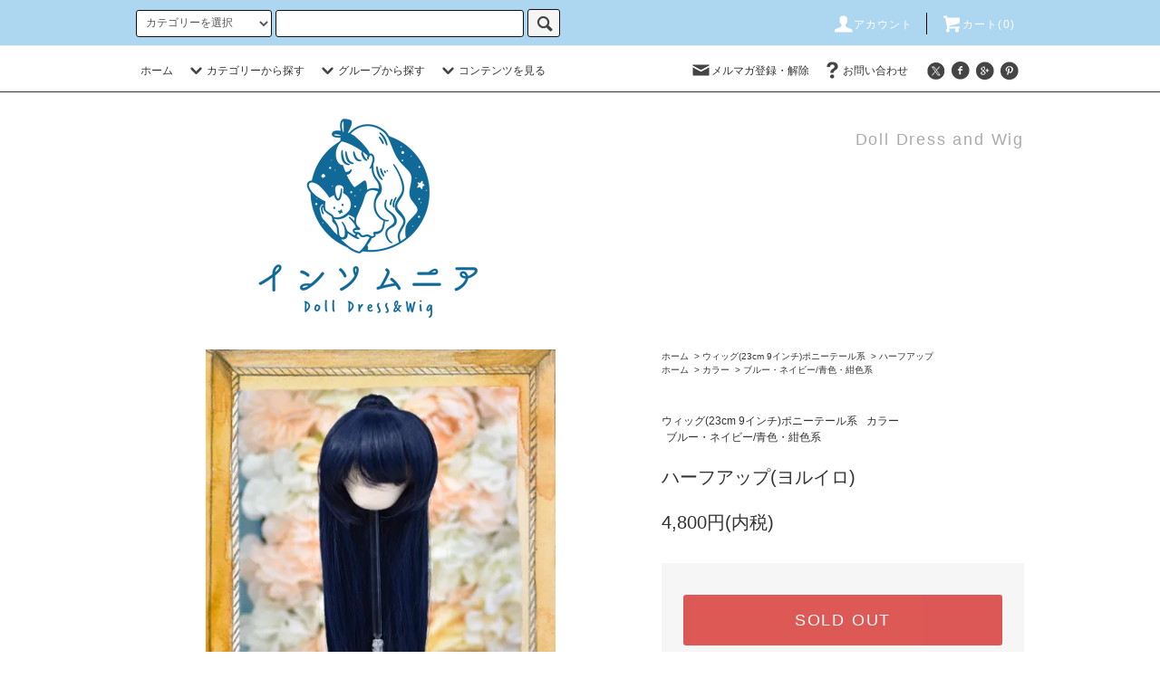

--- FILE ---
content_type: text/html; charset=EUC-JP
request_url: https://insomniadoll.com/?pid=179400221
body_size: 26160
content:
<!DOCTYPE html PUBLIC "-//W3C//DTD XHTML 1.0 Transitional//EN" "http://www.w3.org/TR/xhtml1/DTD/xhtml1-transitional.dtd">
<html xmlns:og="http://ogp.me/ns#" xmlns:fb="http://www.facebook.com/2008/fbml" xmlns:mixi="http://mixi-platform.com/ns#" xmlns="http://www.w3.org/1999/xhtml" xml:lang="ja" lang="ja" dir="ltr">
<head>
<meta http-equiv="content-type" content="text/html; charset=euc-jp" />
<meta http-equiv="X-UA-Compatible" content="IE=edge,chrome=1" />
<title>ハーフアップ(ヨルイロ) - インソムニア</title>
<meta name="Keywords" content="ハーフアップ(ヨルイロ),インソムニア,ウィッグ,DD,SD,9インチ,通販,ドールウィッグ,ドール,人形,幼SD,カスタムドール,人形,かつら," />
<meta name="Description" content="ストレートのハーフアップスタイルですアップにした部分は解くことはできません大変繊細な作りなので着用の際にテールの根元等に力をかけないようお気を付けください外れると直せません耐熱繊維で、さらさらとした手触り" />
<meta name="Author" content="" />
<meta name="Copyright" content="GMOペパボ" />
<meta http-equiv="content-style-type" content="text/css" />
<meta http-equiv="content-script-type" content="text/javascript" />
<link rel="stylesheet" href="https://insomniadoll.com/css/framework/colormekit.css" type="text/css" />
<link rel="stylesheet" href="https://insomniadoll.com/css/framework/colormekit-responsive.css" type="text/css" />
<link rel="stylesheet" href="https://img07.shop-pro.jp/PA01377/986/css/8/index.css?cmsp_timestamp=20250124195557" type="text/css" />
<link rel="stylesheet" href="https://img07.shop-pro.jp/PA01377/986/css/8/product.css?cmsp_timestamp=20250124195557" type="text/css" />

<link rel="alternate" type="application/rss+xml" title="rss" href="https://insomniadoll.com/?mode=rss" />
<link rel="alternate" media="handheld" type="text/html" href="https://insomniadoll.com/?prid=179400221" />
<script type="text/javascript" src="//ajax.googleapis.com/ajax/libs/jquery/1.11.0/jquery.min.js" ></script>
<meta property="og:title" content="ハーフアップ(ヨルイロ) - インソムニア" />
<meta property="og:description" content="ストレートのハーフアップスタイルですアップにした部分は解くことはできません大変繊細な作りなので着用の際にテールの根元等に力をかけないようお気を付けください外れると直せません耐熱繊維で、さらさらとした手触り" />
<meta property="og:url" content="https://insomniadoll.com?pid=179400221" />
<meta property="og:site_name" content="インソムニア" />
<meta property="og:image" content="https://img07.shop-pro.jp/PA01377/986/product/179400221.jpg?cmsp_timestamp=20240213224354"/>
<script>
  var Colorme = {"page":"product","shop":{"account_id":"PA01377986","title":"\u30a4\u30f3\u30bd\u30e0\u30cb\u30a2"},"basket":{"total_price":0,"items":[]},"customer":{"id":null},"inventory_control":"product","product":{"shop_uid":"PA01377986","id":179400221,"name":"\u30cf\u30fc\u30d5\u30a2\u30c3\u30d7(\u30e8\u30eb\u30a4\u30ed)","model_number":"","stock_num":0,"sales_price":4800,"sales_price_including_tax":4800,"variants":[],"category":{"id_big":2795637,"id_small":3},"groups":[{"id":2760073}],"members_price":4800,"members_price_including_tax":4800}};

  (function() {
    function insertScriptTags() {
      var scriptTagDetails = [{"src":"https:\/\/connect.buyee.jp\/46e447f2f820cbfd837ab8fbf027de55b211dd031a366f7c459e49579461390f\/main.js","integrity":"sha384-dGb42+Le\/xXjyFk0WWXNGISkudmyMWvbWa9xeajDU2EK6z3N+6oNmeP9LjU1\/JxK"}];
      var entry = document.getElementsByTagName('script')[0];

      scriptTagDetails.forEach(function(tagDetail) {
        var script = document.createElement('script');

        script.type = 'text/javascript';
        script.src = tagDetail.src;
        script.async = true;

        if( tagDetail.integrity ) {
          script.integrity = tagDetail.integrity;
          script.setAttribute('crossorigin', 'anonymous');
        }

        entry.parentNode.insertBefore(script, entry);
      })
    }

    window.addEventListener('load', insertScriptTags, false);
  })();
</script>
</head>
<body>
<meta name="colorme-acc-payload" content="?st=1&pt=10029&ut=179400221&at=PA01377986&v=20260130232505&re=&cn=3eba60ad27733c725c7f977baa85e765" width="1" height="1" alt="" /><script>!function(){"use strict";Array.prototype.slice.call(document.getElementsByTagName("script")).filter((function(t){return t.src&&t.src.match(new RegExp("dist/acc-track.js$"))})).forEach((function(t){return document.body.removeChild(t)})),function t(c){var r=arguments.length>1&&void 0!==arguments[1]?arguments[1]:0;if(!(r>=c.length)){var e=document.createElement("script");e.onerror=function(){return t(c,r+1)},e.src="https://"+c[r]+"/dist/acc-track.js?rev=3",document.body.appendChild(e)}}(["acclog001.shop-pro.jp","acclog002.shop-pro.jp"])}();</script><script src="https://img.shop-pro.jp/tmpl_js/76/jquery.tile.js"></script>
<script src="https://img.shop-pro.jp/tmpl_js/76/jquery.skOuterClick.js"></script>
<script src="https://img.shop-pro.jp/tmpl_js/76/smoothscroll.js"></script>
<script src="https://img.shop-pro.jp/tmpl_js/76/utility.index.js"></script>

<div class="cart_in_modal__bg show_while_cart_in_connecting spinner" style="display: none;"></div>
<div id="wrapper">
  <div id="header">
    <div class="header_top">
      <div class="header_top_inner container">
        <form action="https://insomniadoll.com/" method="GET" class="search_form visible-desktop">
          <input type="hidden" name="mode" value="srh" />
          <select name="cid" class="search_select">
            <option value="">カテゴリーを選択</option>
                          <option value="2795632,0">ウィッグ(23cm 9インチ)ショート系</option>
                          <option value="2795633,0">ウィッグ(23cm 9インチ)ボブ系</option>
                          <option value="2798120,0">ウィッグ(23cm 9インチ)前下がりボブ</option>
                          <option value="2795634,0">ウィッグ(23cm 9インチ)ミディアム系</option>
                          <option value="2795635,0">ウィッグ(23cm 9インチ)ロングストレート系</option>
                          <option value="2798116,0">ウィッグ(23cm 9インチ)ロングカール系</option>
                          <option value="2798121,0">ウィッグ(23cm 9インチ)シフォンカール</option>
                          <option value="2798119,0">ウィッグ(23cm 9インチ)ロングウェーブ系</option>
                          <option value="2795637,0">ウィッグ(23cm 9インチ)ポニーテール系</option>
                          <option value="2795636,0">ウィッグ(23cm 9インチ)ツインテール系</option>
                          <option value="2795638,0">ウィッグ(23cm 9インチ)三つ編み等特殊系</option>
                          <option value="2798163,0">ウィッグ(23cm 9インチ)お団子系</option>
                          <option value="2489371,0">ウィッグ(22cm 8.5インチ)</option>
                          <option value="2328607,0">ウィッグ(19cm 7-8インチ)</option>
                          <option value="2328606,0">ウィッグ(17cm 6-7インチ)</option>
                          <option value="2335102,0">ウィッグ(12cm 5インチ)</option>
                          <option value="2470114,0">ウィッグ(11cm 4.5インチ)</option>
                          <option value="2245965,0">ウィッグ(10cm 4インチ)</option>
                          <option value="2495202,0">Fラインウィッグ</option>
                          <option value="2243542,0">アウトフィット/小物</option>
                          <option value="2243547,0">ドール用品</option>
                          <option value="2783200,0">グラスアイ</option>
                          <option value="2977662,0">SHINY EYESレジンアイ(委託)</option>
                          <option value="2331795,0">LEDドールアイ(委託)</option>
                          <option value="2590284,0">布小物</option>
                          <option value="2678196,0">ドール小物(委託)</option>
                          <option value="2615714,0">カスタムドール</option>
                          <option value="2872271,0">カプセルトイ</option>
                          <option value="2964803,0">お知らせなど</option>
                      </select>
          <input type="text" name="keyword" class="search_box" />
          <button class="btn_search btn btn-xs"><i class="icon-lg-b icon-search"></i></button>
        </form>
        <ul class="header_nav_headline inline visible-desktop">
          <li>
            <a href="https://insomniadoll.com/?mode=myaccount"><i class="icon-lg-w icon-user"></i>アカウント</a>
          </li>
                    <li class="headline_viewcart">
                        <form name="cart_view_with_async" method="POST" action="https://insomniadoll.com/cart/proxy/basket?shop_id=PA01377986&shop_domain=insomniadoll.com">
              <input type="hidden" name="reference_token" value="f28ba9242c8a4c8d8d7f23c360de5497"><input type="hidden" name="shop_id" value="PA01377986"><input type="hidden" name="shop_domain" value="insomniadoll.com">
            </form>
            <a href="javascript:void(0)" class="cart_view_with_async"><i class="icon-lg-w icon-cart"></i>カート(<span class="cart_count">0</span>)</span></a>
                      </li>
        </ul>
        <div class="header_nav_phone hidden-desktop">
          <span class="nav_btn_phone"><i class="icon-lg-w icon-list"></i>メニュー</span>
          <div class="header_nav_lst_phone">
            <ul class="unstyled">
              <li>
                <a href="https://insomniadoll.com/">ホーム</a>
              </li>
              <li>
                                <form name="cart_view_with_async" method="POST" action="https://insomniadoll.com/cart/proxy/basket?shop_id=PA01377986&shop_domain=insomniadoll.com">
                  <input type="hidden" name="reference_token" value="f28ba9242c8a4c8d8d7f23c360de5497"><input type="hidden" name="shop_id" value="PA01377986"><input type="hidden" name="shop_domain" value="insomniadoll.com">
                </form>
                <a href="javascript:void(0)" class="cart_view_with_async">カートを見る</a>
                              </li>
              <li>
                <a href="https://insomniadoll.com/?mode=myaccount">アカウント</a>
              </li>
                                            <li>
                  <a href="https://insomnia.shop-pro.jp/customer/newsletter/subscriptions/new">メルマガ登録・解除</a>
                </li>
                                          <li>
                <a href="https://insomnia.shop-pro.jp/customer/inquiries/new">お問い合わせ</a>
              </li>
            </ul>
          </div>
        </div>
      </div>
    </div>
    <div class="header_mid hidden-phone">
      <div class="header_mid_inner container">
        <div class="header_nav_global">
          <ul class="header_nav_global_left inline">
            <li><a href="https://insomniadoll.com/">ホーム</a></li>
            <li class="header_nav_global_left_category">
              <a href="javascript:void(0)"><i class="icon-lg-b icon-chevron_down"></i>カテゴリーから探す</a>
              <div class="header_nav_global_box header_nav_global_box_catogory row">
                <p class="header_nav_global_box_heading col col-lg-3">CATEGORY SEARCH</p>
                <div class="header_nav_global_box_detail col col-lg-9 row">
                                                                                    
                                            <ul class="row header_nav_global_box_lists col col-lg-4 col-md-4 col-sm-6 col-xs-12 unstyled">
                                        <li>
                      <a href="https://insomniadoll.com/?mode=cate&cbid=2795632&csid=0">
                        ウィッグ(23cm 9インチ)ショート系
                      </a>
                    </li>
                                                                                                  <li>
                      <a href="https://insomniadoll.com/?mode=cate&cbid=2795633&csid=0">
                        ウィッグ(23cm 9インチ)ボブ系
                      </a>
                    </li>
                                                                                                  <li>
                      <a href="https://insomniadoll.com/?mode=cate&cbid=2798120&csid=0">
                        ウィッグ(23cm 9インチ)前下がりボブ
                      </a>
                    </li>
                                                                                                  <li>
                      <a href="https://insomniadoll.com/?mode=cate&cbid=2795634&csid=0">
                        ウィッグ(23cm 9インチ)ミディアム系
                      </a>
                    </li>
                                                                                                  <li>
                      <a href="https://insomniadoll.com/?mode=cate&cbid=2795635&csid=0">
                        ウィッグ(23cm 9インチ)ロングストレート系
                      </a>
                    </li>
                                                                                                  <li>
                      <a href="https://insomniadoll.com/?mode=cate&cbid=2798116&csid=0">
                        ウィッグ(23cm 9インチ)ロングカール系
                      </a>
                    </li>
                                                                                                  <li>
                      <a href="https://insomniadoll.com/?mode=cate&cbid=2798121&csid=0">
                        ウィッグ(23cm 9インチ)シフォンカール
                      </a>
                    </li>
                                                                                                  <li>
                      <a href="https://insomniadoll.com/?mode=cate&cbid=2798119&csid=0">
                        ウィッグ(23cm 9インチ)ロングウェーブ系
                      </a>
                    </li>
                                                                                                  <li>
                      <a href="https://insomniadoll.com/?mode=cate&cbid=2795637&csid=0">
                        ウィッグ(23cm 9インチ)ポニーテール系
                      </a>
                    </li>
                                                                                                  <li>
                      <a href="https://insomniadoll.com/?mode=cate&cbid=2795636&csid=0">
                        ウィッグ(23cm 9インチ)ツインテール系
                      </a>
                    </li>
                                          </ul>
                      <ul class="row header_nav_global_box_lists col col-lg-4 col-md-4 col-sm-6 col-xs-12 unstyled">
                                                                                                  <li>
                      <a href="https://insomniadoll.com/?mode=cate&cbid=2795638&csid=0">
                        ウィッグ(23cm 9インチ)三つ編み等特殊系
                      </a>
                    </li>
                                                                                                  <li>
                      <a href="https://insomniadoll.com/?mode=cate&cbid=2798163&csid=0">
                        ウィッグ(23cm 9インチ)お団子系
                      </a>
                    </li>
                                                                                                  <li>
                      <a href="https://insomniadoll.com/?mode=cate&cbid=2489371&csid=0">
                        ウィッグ(22cm 8.5インチ)
                      </a>
                    </li>
                                                                                                  <li>
                      <a href="https://insomniadoll.com/?mode=cate&cbid=2328607&csid=0">
                        ウィッグ(19cm 7-8インチ)
                      </a>
                    </li>
                                                                                                  <li>
                      <a href="https://insomniadoll.com/?mode=cate&cbid=2328606&csid=0">
                        ウィッグ(17cm 6-7インチ)
                      </a>
                    </li>
                                                                                                  <li>
                      <a href="https://insomniadoll.com/?mode=cate&cbid=2335102&csid=0">
                        ウィッグ(12cm 5インチ)
                      </a>
                    </li>
                                                                                                  <li>
                      <a href="https://insomniadoll.com/?mode=cate&cbid=2470114&csid=0">
                        ウィッグ(11cm 4.5インチ)
                      </a>
                    </li>
                                                                                                  <li>
                      <a href="https://insomniadoll.com/?mode=cate&cbid=2245965&csid=0">
                        ウィッグ(10cm 4インチ)
                      </a>
                    </li>
                                                                                                  <li>
                      <a href="https://insomniadoll.com/?mode=cate&cbid=2495202&csid=0">
                        Fラインウィッグ
                      </a>
                    </li>
                                                                                                  <li>
                      <a href="https://insomniadoll.com/?mode=cate&cbid=2243542&csid=0">
                        アウトフィット/小物
                      </a>
                    </li>
                                          </ul>
                      <ul class="row header_nav_global_box_lists col col-lg-4 col-md-4 col-sm-6 col-xs-12 unstyled">
                                                                                                  <li>
                      <a href="https://insomniadoll.com/?mode=cate&cbid=2243547&csid=0">
                        ドール用品
                      </a>
                    </li>
                                                                                                  <li>
                      <a href="https://insomniadoll.com/?mode=cate&cbid=2783200&csid=0">
                        グラスアイ
                      </a>
                    </li>
                                                                                                  <li>
                      <a href="https://insomniadoll.com/?mode=cate&cbid=2977662&csid=0">
                        SHINY EYESレジンアイ(委託)
                      </a>
                    </li>
                                                                                                  <li>
                      <a href="https://insomniadoll.com/?mode=cate&cbid=2331795&csid=0">
                        LEDドールアイ(委託)
                      </a>
                    </li>
                                                                                                  <li>
                      <a href="https://insomniadoll.com/?mode=cate&cbid=2590284&csid=0">
                        布小物
                      </a>
                    </li>
                                                                                                  <li>
                      <a href="https://insomniadoll.com/?mode=cate&cbid=2678196&csid=0">
                        ドール小物(委託)
                      </a>
                    </li>
                                                                                                  <li>
                      <a href="https://insomniadoll.com/?mode=cate&cbid=2615714&csid=0">
                        カスタムドール
                      </a>
                    </li>
                                                                                                  <li>
                      <a href="https://insomniadoll.com/?mode=cate&cbid=2872271&csid=0">
                        カプセルトイ
                      </a>
                    </li>
                                                                                                  <li>
                      <a href="https://insomniadoll.com/?mode=cate&cbid=2964803&csid=0">
                        お知らせなど
                      </a>
                    </li>
                                                              </ul>
                                                      </div>
              </div>
            </li>
                                          <li class="header_nav_global_left_group">
                  <a href="javascript:void(0)"><i class="icon-lg-b icon-chevron_down"></i>グループから探す</a>
                  <div class="header_nav_global_box header_nav_global_box_group row">
                    <p class="header_nav_global_box_heading col col-lg-3">GROUP SEARCH</p>
                    <div class="header_nav_global_box_detail col col-lg-9 row">
                                                                                    <ul class="row header_nav_global_box_lists col col-lg-4 col-md-4 col-sm-6 col-xs-12 unstyled">
                            <li>
                <a href="https://insomniadoll.com/?mode=grp&gid=1907697">
                  SALE
                </a>
              </li>
                                                                    <li>
                <a href="https://insomniadoll.com/?mode=grp&gid=2080375">
                  男の子向け
                </a>
              </li>
                                                                    <li>
                <a href="https://insomniadoll.com/?mode=grp&gid=2119848">
                  新作
                </a>
              </li>
                                                                    <li>
                <a href="https://insomniadoll.com/?mode=grp&gid=2119849">
                  オススメと定番
                </a>
              </li>
                                                                    <li>
                <a href="https://insomniadoll.com/?mode=grp&gid=2760037">
                  カラー
                </a>
              </li>
                                                  </ul>
                    </div>
                  </div>
                </li>
                                                    <li class="header_nav_global_left_contents">
                <a href="javascript:void(0)"><i class="icon-lg-b icon-chevron_down"></i>コンテンツを見る</a>
                <div class="header_nav_global_box header_nav_global_box_contents row">
                  <p class="header_nav_global_box_heading col col-lg-3">CONTENTS</p>
                  <div class="header_nav_global_box_detail col col-lg-9 row">
                                          <ul class="col col-lg-12 row unstyled">                        <li>
                          <a href="https://insomniadoll.com/?mode=f5">
                            インソムニアのウィッグについて
                          </a>
                        </li>
                                                                                        <li>
                          <a href="https://insomniadoll.com/?mode=f6">
                            ウィッグの色名について
                          </a>
                        </li>
                                                                                        <li>
                          <a href="https://insomniadoll.com/?mode=f7">
                            モデルドールについて
                          </a>
                        </li>
                                                                                        <li>
                          <a href="https://insomniadoll.com/?mode=f11">
                            更新履歴
                          </a>
                        </li>
                      </ul>                                      </div>
                </div>
              </li>
                      </ul>
          <ul class="header_nav_global_right inline">
            <li class="visible-desktop"><a href="https://insomnia.shop-pro.jp/customer/newsletter/subscriptions/new"><i class="icon-lg-b icon-mail"></i>メルマガ登録・解除</a></li>                        <li class="visible-desktop"><a href="https://insomnia.shop-pro.jp/customer/inquiries/new"><i class="icon-lg-b icon-help"></i>お問い合わせ</a></li>
            <li>



                                                            <ul class="header_nav_global_social inline">
                  <li><a href=""><i class="icon-lg-b icon-c_twitter"></i></a></li>
                  <li><a href=""><i class="icon-lg-b icon-c_facebook"></i></a></li>
                  <li><a href=""><i class="icon-lg-b icon-c_google"></i></a></li>
                  <li><a href=""><i class="icon-lg-b icon-c_pinterest"></i></a></li>
                </ul>
            


            </li>
          </ul>
        </div>
      </div>
    </div>
    <div class="header_btm container clearfix">
              <h1 class="header_logo"><a href="https://insomniadoll.com/"><img src="https://img07.shop-pro.jp/PA01377/986/PA01377986.png?cmsp_timestamp=20260110203808" alt="インソムニア" /></a></h1>
      


                                    <p class="header_lead">Doll Dress and Wig</p>
      


                                    <ul class="header_nav_global_social inline visible-phone">
            <li><a href=""><i class="icon-lg-b icon-c_twitter"></i></a></li>
            <li><a href=""><i class="icon-lg-b icon-c_facebook"></i></a></li>
            <li><a href=""><i class="icon-lg-b icon-c_google"></i></a></li>
            <li><a href=""><i class="icon-lg-b icon-c_pinterest"></i></a></li>
          </ul>
      


          </div>
  </div>
  <div class="main row">
    <div id="contents" class="contents contents_detail col col-md-9 col-sm-12">
      <script src="https://img.shop-pro.jp/tmpl_js/76/utility.product.js"></script>

<div id="product" class="product">
      <form name="product_form" method="post" action="https://insomniadoll.com/cart/proxy/basket/items/add">
      <div class="product_area clearfix">
        <div class="product_area_left col col-md-7 col-sm-12">
          
          <div class="container-section product_img col col-md-12 col-lg-12">
            <div class="product_img_main">
                              <img src="https://img07.shop-pro.jp/PA01377/986/product/179400221.jpg?cmsp_timestamp=20240213224354" class="product_img_main_img" alt="" />
                          </div>
                          <div class="product_img_thumb">
                <ul class="row">
                                      <li class="col col-lg-2">
                      <img src="https://img07.shop-pro.jp/PA01377/986/product/179400221.jpg?cmsp_timestamp=20240213224354" class="product_img_thumb_img" />
                    </li>
                                                                              <li class="col col-lg-2">
                        <img src="https://img07.shop-pro.jp/PA01377/986/product/179400221_o1.jpg?cmsp_timestamp=20240213224354" class="product_img_thumb_img" />
                      </li>
                                                                                <li class="col col-lg-2">
                        <img src="https://img07.shop-pro.jp/PA01377/986/product/179400221_o2.jpg?cmsp_timestamp=20240213224354" class="product_img_thumb_img" />
                      </li>
                                                                                <li class="col col-lg-2">
                        <img src="https://img07.shop-pro.jp/PA01377/986/product/179400221_o3.jpg?cmsp_timestamp=20240213224354" class="product_img_thumb_img" />
                      </li>
                                                                                <li class="col col-lg-2">
                        <img src="https://img07.shop-pro.jp/PA01377/986/product/179400221_o4.jpg?cmsp_timestamp=20240213224354" class="product_img_thumb_img" />
                      </li>
                                                                                <li class="col col-lg-2">
                        <img src="https://img07.shop-pro.jp/PA01377/986/product/179400221_o5.jpg?cmsp_timestamp=20240213224354" class="product_img_thumb_img" />
                      </li>
                                                                                                                                                                                                                                                                                                                                                                                                                                                                                                                                                                                                                                                                                                                                                                                                                                                                                                                                                                                                                                                                                                                                                                                                                                                                                                                                                                                                                                                                                                                                                                                                                                                                                                                                                                                              </ul>
              </div>
                      </div>
          
          
                      <div class="together_product hidden-phone">
              <h2 class="together_product_heading heading">一緒に購入されている商品</h2>
              <ul class="together_product_lists row unstyled">
                                  <li class="together_product_list col col-lg-4">
                    <a href="?pid=179505138">
                                              <img src="https://img07.shop-pro.jp/PA01377/986/product/179505138_th.jpg?cmsp_timestamp=20240215111247" alt="ソーマ(セルリアンブルー)" class="together_product_list_img show item_img" />
                                          </a>
                    <a href="?pid=179505138">
                      <span class="item_name show">ソーマ(セルリアンブルー)</span>
                    </a>
                    <span class="item_price show">4,600円(内税)</span>
                  </li>
                                  <li class="together_product_list col col-lg-4">
                    <a href="?pid=179400225">
                                              <img src="https://img07.shop-pro.jp/PA01377/986/product/179400225_th.jpg?cmsp_timestamp=20240213224131" alt="ハーフアップ(サックスブルー)" class="together_product_list_img show item_img" />
                                          </a>
                    <a href="?pid=179400225">
                      <span class="item_name show">ハーフアップ(サックスブルー)</span>
                    </a>
                    <span class="item_price show">4,800円(内税)</span>
                  </li>
                                  <li class="together_product_list col col-lg-4">
                    <a href="?pid=179075472">
                                              <img src="https://img07.shop-pro.jp/PA01377/986/product/179075472_th.jpg?cmsp_timestamp=20240213142221" alt="セナ(カナリーブロンド)" class="together_product_list_img show item_img" />
                                          </a>
                    <a href="?pid=179075472">
                      <span class="item_name show">セナ(カナリーブロンド)</span>
                    </a>
                    <span class="item_price show">4,600円(内税)</span>
                  </li>
                              </ul>
            </div>
                    
        </div>
        <div class="product_area_right col col-md-5 col-sm-12">
          
          <ul class="pankuzu_lists inline container">
            <li class="pankuzu_list"><a href="https://insomniadoll.com/">ホーム</a></li>
                          <li class="pankuzu_list">&nbsp;&gt;&nbsp;<a href="?mode=cate&cbid=2795637&csid=0">ウィッグ(23cm 9インチ)ポニーテール系</a></li>
                                      <li class="pankuzu_list">&nbsp;&gt;&nbsp;<a href="?mode=cate&cbid=2795637&csid=3">ハーフアップ</a></li>
                      </ul>
                      <ul class="pankuzu_lists inline container">
              <li class="pankuzu_list"><a href="https://insomniadoll.com/">ホーム</a></li>
                                                              <li class="pankuzu_list">&nbsp;&gt;&nbsp;<a href="https://insomniadoll.com/?mode=grp&gid=2760037">カラー</a></li>
                                                              <li class="pankuzu_list">&nbsp;&gt;&nbsp;<a href="https://insomniadoll.com/?mode=grp&gid=2760073">ブルー・ネイビー/青色・紺色系</a></li>
                          </ul>
                    

          <div id="product_detail_area" class="product_detail_area">
            
            <ul class="inline unstyled product_belong_lists">
                              <li class="product_belong_list">
                  <a href="?mode=cate&cbid=2795637&csid=0" class="product_belong_list_link">ウィッグ(23cm 9インチ)ポニーテール系</a>
                </li>
                                                                                  <li class="product_belong_list">
                      <a href="https://insomniadoll.com/?mode=grp&gid=2760037" class="product_belong_list_link">カラー</a>
                    </li>
                                      <li class="product_belong_list">
                      <a href="https://insomniadoll.com/?mode=grp&gid=2760073" class="product_belong_list_link">ブルー・ネイビー/青色・紺色系</a>
                    </li>
                                                            </ul>
            

            
            <h2 class="product_name">ハーフアップ(ヨルイロ)</h2>
            

            
                        

            
            <p class="product_price_area">
                              <span class="product_price">4,800円(内税)</span>
                          </p>
                                                
          </div>

          <div class="product_cart_area">
            
                        
                        
            <div class="product_cart_order row">
                              <div class="col col-lg-12">
                                      <button class="btn btn-block btn-soldout" type="button" disabled="disabled">SOLD OUT</button>
                                  </div>
                            <p class="stock_error hide"></p>

                            <div class="cart_in_modal cart_modal__close" style="display: none;">
                <div class="cart_in_modal__outline not_bubbling">
                  <label class="cart_modal__close cart_in_modal__close-icon">
                  </label>
                  <p class="cart_in_modal__heading">
                    こちらの商品が<br class="sp-br">カートに入りました
                  </p>
                  <div class="cart_in_modal__detail">
                                        <div class="cart_in_modal__image-wrap">
                      <img src="https://img07.shop-pro.jp/PA01377/986/product/179400221.jpg?cmsp_timestamp=20240213224354" alt="" class="cart_in_modal__image" />
                    </div>
                                        <p class="cart_in_modal__name">
                      ハーフアップ(ヨルイロ)
                    </p>
                  </div>
                  <div class="cart_in_modal__button-wrap">
                    <button class="cart_view_with_async cart_in_modal__button cart_in_modal__button--solid">かごの中身を見る</button>
                    <p class="cart_modal__close cart_in_modal__text-link">ショッピングを続ける</p>
                  </div>
                </div>
              </div>
              <div class="cart_in_error_modal cart_in_error__close" style="display: none;">
                <div class="cart_in_modal__outline not_bubbling">
                  <label class="cart_in_error__close cart_in_modal__close-icon">
                  </label>
                  <p class="cart_in_error_message cart_in_error_modal__heading"></p>
                  <div class="cart_in_modal__button-wrap">
                    <button class="cart_in_error__close cart_in_modal__button cart_in_modal__button--solid">ショッピングを続ける</button>
                  </div>
                </div>
              </div>
              
            </div>
            
            <ul class="product_related_lists unstyled">
                            <li class="product_related_list"><a href="https://insomniadoll.com/?mode=sk#cancel">返品について</a></li>
              <li class="product_related_list"><a href="https://insomniadoll.com/?mode=sk#info">特定商取引法に基づく表記</a></li>
            </ul>
          </div>

          
          <ul class="product_social_lists unstyled">
            <li>
              <div class="line-it-button" data-lang="ja" data-type="share-a" data-ver="3"
                         data-color="default" data-size="small" data-count="false" style="display: none;"></div>
                       <script src="https://www.line-website.com/social-plugins/js/thirdparty/loader.min.js" async="async" defer="defer"></script>
              
              <a href="https://twitter.com/share" class="twitter-share-button" data-url="https://insomniadoll.com/?pid=179400221" data-text="" data-lang="ja" >ツイート</a>
<script charset="utf-8">!function(d,s,id){var js,fjs=d.getElementsByTagName(s)[0],p=/^http:/.test(d.location)?'http':'https';if(!d.getElementById(id)){js=d.createElement(s);js.id=id;js.src=p+'://platform.twitter.com/widgets.js';fjs.parentNode.insertBefore(js,fjs);}}(document, 'script', 'twitter-wjs');</script>
            </li>
          </ul>
          

          
                    <ul class="product_related_lists unstyled">
            <li class="product_related_list">
              <a href="mailto:?subject=%E3%80%90%E3%82%A4%E3%83%B3%E3%82%BD%E3%83%A0%E3%83%8B%E3%82%A2%E3%80%91%E3%81%AE%E3%80%8C%E3%83%8F%E3%83%BC%E3%83%95%E3%82%A2%E3%83%83%E3%83%97%28%E3%83%A8%E3%83%AB%E3%82%A4%E3%83%AD%29%E3%80%8D%E3%81%8C%E3%81%8A%E3%81%99%E3%81%99%E3%82%81%E3%81%A7%E3%81%99%EF%BC%81&body=%0D%0A%0D%0A%E2%96%A0%E5%95%86%E5%93%81%E3%80%8C%E3%83%8F%E3%83%BC%E3%83%95%E3%82%A2%E3%83%83%E3%83%97%28%E3%83%A8%E3%83%AB%E3%82%A4%E3%83%AD%29%E3%80%8D%E3%81%AEURL%0D%0Ahttps%3A%2F%2Finsomniadoll.com%2F%3Fpid%3D179400221%0D%0A%0D%0A%E2%96%A0%E3%82%B7%E3%83%A7%E3%83%83%E3%83%97%E3%81%AEURL%0Ahttps%3A%2F%2Finsomniadoll.com%2F"><i class="icon-lg-b icon-chevron_left"></i>この商品を友達に教える</a>
            </li>
            <li class="product_related_list">
              <a href="https://insomnia.shop-pro.jp/customer/products/179400221/inquiries/new"><i class="icon-lg-b icon-chevron_left"></i>この商品について問い合わせる</a>
            </li>
            <li class="product_related_list">
              <a href="https://insomniadoll.com/?mode=cate&cbid=2795637&csid=3"><i class="icon-lg-b icon-chevron_left"></i>買い物を続ける</a>
            </li>
          </ul>
          

        </div>
      </div>
      <div class="row">



                                                                          <ul class="product_tabs row">
            <li id="product_panel_explain" class="product_tab active col col-lg-6">
              <a href="#">商品説明</a>
            </li>
            <li id="product_panel_image" class="product_tab col col-lg-6">
              <a href="#">イメージ</a>
            </li>
                      </ul>
          <div class="product_panels">
              <div class="product_panel_explain product_panel active">
                
                                  <div class="product_explain">
                    <ハーフアップ><br />
ストレートのハーフアップスタイルです<br />
アップにした部分は解くことはできません<br />
大変繊細な作りなので着用の際にテールの根元等に力をかけないよう<br />
お気を付けください<br />
外れると直せません<br />
<br />
<br />
<ウィッグについて><br />
耐熱繊維で、さらさらとした手触りです。<br />
9インチのDD/小顔SDサイズです。<br />
着用確認はDDH-01でしております<br />
キャップ部分はベージュで色移りしにくくなってます。<br />
<br />
ウィッグは手作業で作っており個体差の多い商品です。<br />
著しく出来が写真と違うものは検品の際に取り除いていますので<br />
多少の個体差はご容赦下さい。<br />
<br />
商品写真はできる限り実物の色に近づけるよう努力しておりますが、<br />
お使いのモニターやスマートフォンの設定、<br />
お部屋の照明等により実際の商品と色味が異なる場合がございます。
                  </div>
                                
              </div>
              <div class="product_panel_image product_panel">
                
                                  <div class="product_img_sub">
                    <ul class="row">
                                              <li class="col col-lg-12">
                          <img src="https://img07.shop-pro.jp/PA01377/986/product/179400221.jpg?cmsp_timestamp=20240213224354" class="product_img_sub_img" />
                        </li>
                                                                                              <li class="col col-lg-12">
                            <img src="https://img07.shop-pro.jp/PA01377/986/product/179400221_o1.jpg?cmsp_timestamp=20240213224354" class="product_img_sub_img" />
                          </li>
                                                                                                <li class="col col-lg-12">
                            <img src="https://img07.shop-pro.jp/PA01377/986/product/179400221_o2.jpg?cmsp_timestamp=20240213224354" class="product_img_sub_img" />
                          </li>
                                                                                                <li class="col col-lg-12">
                            <img src="https://img07.shop-pro.jp/PA01377/986/product/179400221_o3.jpg?cmsp_timestamp=20240213224354" class="product_img_sub_img" />
                          </li>
                                                                                                <li class="col col-lg-12">
                            <img src="https://img07.shop-pro.jp/PA01377/986/product/179400221_o4.jpg?cmsp_timestamp=20240213224354" class="product_img_sub_img" />
                          </li>
                                                                                                <li class="col col-lg-12">
                            <img src="https://img07.shop-pro.jp/PA01377/986/product/179400221_o5.jpg?cmsp_timestamp=20240213224354" class="product_img_sub_img" />
                          </li>
                                                                                                                                                                                                                                                                                                                                                                                                                                                                                                                                                                                                                                                                                                                                                                                                                                                                                                                                                                                                                                                                                                                                                                                                                                                                                                                                                                                                                                                                                                                                                                                                                                                                                                                                                                                                                                                                                                                                                                                                                                                                                                                                                                          </ul>
                    <div class="container">
                      <a href="#product_detail_area" class="btn btn-lg btn-addcart btn_pis_width">
                        <i class="icon-lg-w icon-cart"></i><span>この商品を購入する</span>
                      </a>
                    </div>
                  </div>
                                
              </div>
                        </div>
                


        
                  <div class="together_product visible-phone">
            <h2 class="together_product_heading heading">一緒に購入されている商品</h2>
            <ul class="together_product_lists row unstyled">
                              <li class="together_product_list col col-lg-4">
                  <a href="?pid=179505138">
                                          <img src="https://img07.shop-pro.jp/PA01377/986/product/179505138_th.jpg?cmsp_timestamp=20240215111247" alt="ソーマ(セルリアンブルー)" class="together_product_list_img show item_img" />
                                      </a>
                  <a href="?pid=179505138">
                    <span class="item_name show">ソーマ(セルリアンブルー)</span>
                  </a>
                  <span class="item_price show">4,600円(内税)</span>
                </li>
                              <li class="together_product_list col col-lg-4">
                  <a href="?pid=179400225">
                                          <img src="https://img07.shop-pro.jp/PA01377/986/product/179400225_th.jpg?cmsp_timestamp=20240213224131" alt="ハーフアップ(サックスブルー)" class="together_product_list_img show item_img" />
                                      </a>
                  <a href="?pid=179400225">
                    <span class="item_name show">ハーフアップ(サックスブルー)</span>
                  </a>
                  <span class="item_price show">4,800円(内税)</span>
                </li>
                              <li class="together_product_list col col-lg-4">
                  <a href="?pid=179075472">
                                          <img src="https://img07.shop-pro.jp/PA01377/986/product/179075472_th.jpg?cmsp_timestamp=20240213142221" alt="セナ(カナリーブロンド)" class="together_product_list_img show item_img" />
                                      </a>
                  <a href="?pid=179075472">
                    <span class="item_name show">セナ(カナリーブロンド)</span>
                  </a>
                  <span class="item_price show">4,600円(内税)</span>
                </li>
                          </ul>
          </div>
                

      </div>
      <input type="hidden" name="user_hash" value="9d389547ff37fd55c9f6240e04d7b49f"><input type="hidden" name="members_hash" value="9d389547ff37fd55c9f6240e04d7b49f"><input type="hidden" name="shop_id" value="PA01377986"><input type="hidden" name="product_id" value="179400221"><input type="hidden" name="members_id" value=""><input type="hidden" name="back_url" value="https://insomniadoll.com/?pid=179400221"><input type="hidden" name="is_async_cart_in" value="1"><input type="hidden" name="reference_token" value="f28ba9242c8a4c8d8d7f23c360de5497"><input type="hidden" name="shop_domain" value="insomniadoll.com">
    </form>
  </div>

    </div>
    <div id="side" class="side col col-md-3 col-sm-12 hidden-phone">
          </div>
    <div id="side" class="side col col-lg-3 col-sm-12 visible-phone">
      
                        <div class="side_category">
            <h3 class="heading side_category_heading">カテゴリーから探す</h3>
            <ul class="lists side_category_lists unstyled">
                              <li class="list side_category_list">
                  <a href="https://insomniadoll.com/?mode=cate&cbid=2795632&csid=0" class="list_link show">
                    <span class="list_icon_arrow icon-lg-b icon-chevron_right"></span>
                    <span class="list_link_name">ウィッグ(23cm 9インチ)ショート系</span>
                  </a>
                                                            <ul class="lists side_subcategory_lists unstyled">
                        <li class="list side_subcategory_list visible-phone">
                          <a href="https://insomniadoll.com/?mode=cate&cbid=2795632&csid=0" class="list_link show">
                            <span class="list_icon_arrow icon-lg-b icon-chevron_right"></span>
                            <span class="list_link_name">全てのウィッグ(23cm 9インチ)ショート系</span>
                          </a>
                        </li>
                                        <li class="list side_subcategory_list">
                      <a href="https://insomniadoll.com/?mode=cate&cbid=2795632&csid=1" class="list_link show">
                        <span class="list_icon_arrow icon-lg-b icon-chevron_right visible-phone"></span>
                        <span class="list_link_name">シンプルショート</span>
                      </a>
                    </li>
                                                                              <li class="list side_subcategory_list">
                      <a href="https://insomniadoll.com/?mode=cate&cbid=2795632&csid=2" class="list_link show">
                        <span class="list_icon_arrow icon-lg-b icon-chevron_right visible-phone"></span>
                        <span class="list_link_name">ナチュラルショート</span>
                      </a>
                    </li>
                                                                              <li class="list side_subcategory_list">
                      <a href="https://insomniadoll.com/?mode=cate&cbid=2795632&csid=3" class="list_link show">
                        <span class="list_icon_arrow icon-lg-b icon-chevron_right visible-phone"></span>
                        <span class="list_link_name">ショートボブ</span>
                      </a>
                    </li>
                                                                              <li class="list side_subcategory_list">
                      <a href="https://insomniadoll.com/?mode=cate&cbid=2795632&csid=4" class="list_link show">
                        <span class="list_icon_arrow icon-lg-b icon-chevron_right visible-phone"></span>
                        <span class="list_link_name">アルベール</span>
                      </a>
                    </li>
                                                                              <li class="list side_subcategory_list">
                      <a href="https://insomniadoll.com/?mode=cate&cbid=2795632&csid=5" class="list_link show">
                        <span class="list_icon_arrow icon-lg-b icon-chevron_right visible-phone"></span>
                        <span class="list_link_name">スイングショート</span>
                      </a>
                    </li>
                                                                              <li class="list side_subcategory_list">
                      <a href="https://insomniadoll.com/?mode=cate&cbid=2795632&csid=6" class="list_link show">
                        <span class="list_icon_arrow icon-lg-b icon-chevron_right visible-phone"></span>
                        <span class="list_link_name">セナ</span>
                      </a>
                    </li>
                                                                              <li class="list side_subcategory_list">
                      <a href="https://insomniadoll.com/?mode=cate&cbid=2795632&csid=7" class="list_link show">
                        <span class="list_icon_arrow icon-lg-b icon-chevron_right visible-phone"></span>
                        <span class="list_link_name">セミウルフ</span>
                      </a>
                    </li>
                                                                              <li class="list side_subcategory_list">
                      <a href="https://insomniadoll.com/?mode=cate&cbid=2795632&csid=8" class="list_link show">
                        <span class="list_icon_arrow icon-lg-b icon-chevron_right visible-phone"></span>
                        <span class="list_link_name">レイヤ</span>
                      </a>
                    </li>
                                                                              <li class="list side_subcategory_list">
                      <a href="https://insomniadoll.com/?mode=cate&cbid=2795632&csid=9" class="list_link show">
                        <span class="list_icon_arrow icon-lg-b icon-chevron_right visible-phone"></span>
                        <span class="list_link_name">セミショート</span>
                      </a>
                    </li>
                                                                              <li class="list side_subcategory_list">
                      <a href="https://insomniadoll.com/?mode=cate&cbid=2795632&csid=10" class="list_link show">
                        <span class="list_icon_arrow icon-lg-b icon-chevron_right visible-phone"></span>
                        <span class="list_link_name">ニジゲンマルショート</span>
                      </a>
                    </li>
                                                                              <li class="list side_subcategory_list">
                      <a href="https://insomniadoll.com/?mode=cate&cbid=2795632&csid=11" class="list_link show">
                        <span class="list_icon_arrow icon-lg-b icon-chevron_right visible-phone"></span>
                        <span class="list_link_name">オスカー</span>
                      </a>
                    </li>
                                                                              <li class="list side_subcategory_list">
                      <a href="https://insomniadoll.com/?mode=cate&cbid=2795632&csid=12" class="list_link show">
                        <span class="list_icon_arrow icon-lg-b icon-chevron_right visible-phone"></span>
                        <span class="list_link_name">ソーマ</span>
                      </a>
                    </li>
                                                                              <li class="list side_subcategory_list">
                      <a href="https://insomniadoll.com/?mode=cate&cbid=2795632&csid=13" class="list_link show">
                        <span class="list_icon_arrow icon-lg-b icon-chevron_right visible-phone"></span>
                        <span class="list_link_name">クロユリ</span>
                      </a>
                    </li>
                                                                              <li class="list side_subcategory_list">
                      <a href="https://insomniadoll.com/?mode=cate&cbid=2795632&csid=14" class="list_link show">
                        <span class="list_icon_arrow icon-lg-b icon-chevron_right visible-phone"></span>
                        <span class="list_link_name">サキ</span>
                      </a>
                    </li>
                                                                              <li class="list side_subcategory_list">
                      <a href="https://insomniadoll.com/?mode=cate&cbid=2795632&csid=15" class="list_link show">
                        <span class="list_icon_arrow icon-lg-b icon-chevron_right visible-phone"></span>
                        <span class="list_link_name">アルフレッド</span>
                      </a>
                    </li>
                    </ul>                                  </li>
                              <li class="list side_category_list">
                  <a href="https://insomniadoll.com/?mode=cate&cbid=2795633&csid=0" class="list_link show">
                    <span class="list_icon_arrow icon-lg-b icon-chevron_right"></span>
                    <span class="list_link_name">ウィッグ(23cm 9インチ)ボブ系</span>
                  </a>
                                                            <ul class="lists side_subcategory_lists unstyled">
                        <li class="list side_subcategory_list visible-phone">
                          <a href="https://insomniadoll.com/?mode=cate&cbid=2795633&csid=0" class="list_link show">
                            <span class="list_icon_arrow icon-lg-b icon-chevron_right"></span>
                            <span class="list_link_name">全てのウィッグ(23cm 9インチ)ボブ系</span>
                          </a>
                        </li>
                                        <li class="list side_subcategory_list">
                      <a href="https://insomniadoll.com/?mode=cate&cbid=2795633&csid=1" class="list_link show">
                        <span class="list_icon_arrow icon-lg-b icon-chevron_right visible-phone"></span>
                        <span class="list_link_name">イーサ</span>
                      </a>
                    </li>
                                                                              <li class="list side_subcategory_list">
                      <a href="https://insomniadoll.com/?mode=cate&cbid=2795633&csid=2" class="list_link show">
                        <span class="list_icon_arrow icon-lg-b icon-chevron_right visible-phone"></span>
                        <span class="list_link_name">フェアリーボブ</span>
                      </a>
                    </li>
                                                                              <li class="list side_subcategory_list">
                      <a href="https://insomniadoll.com/?mode=cate&cbid=2795633&csid=3" class="list_link show">
                        <span class="list_icon_arrow icon-lg-b icon-chevron_right visible-phone"></span>
                        <span class="list_link_name">シークレットボブ</span>
                      </a>
                    </li>
                                                                              <li class="list side_subcategory_list">
                      <a href="https://insomniadoll.com/?mode=cate&cbid=2795633&csid=4" class="list_link show">
                        <span class="list_icon_arrow icon-lg-b icon-chevron_right visible-phone"></span>
                        <span class="list_link_name">クラシックボブ</span>
                      </a>
                    </li>
                                                                              <li class="list side_subcategory_list">
                      <a href="https://insomniadoll.com/?mode=cate&cbid=2795633&csid=5" class="list_link show">
                        <span class="list_icon_arrow icon-lg-b icon-chevron_right visible-phone"></span>
                        <span class="list_link_name">ニジゲンボブ</span>
                      </a>
                    </li>
                                                                              <li class="list side_subcategory_list">
                      <a href="https://insomniadoll.com/?mode=cate&cbid=2795633&csid=6" class="list_link show">
                        <span class="list_icon_arrow icon-lg-b icon-chevron_right visible-phone"></span>
                        <span class="list_link_name">ワンカールボブ</span>
                      </a>
                    </li>
                                                                              <li class="list side_subcategory_list">
                      <a href="https://insomniadoll.com/?mode=cate&cbid=2795633&csid=7" class="list_link show">
                        <span class="list_icon_arrow icon-lg-b icon-chevron_right visible-phone"></span>
                        <span class="list_link_name">コロールボブ</span>
                      </a>
                    </li>
                                                                              <li class="list side_subcategory_list">
                      <a href="https://insomniadoll.com/?mode=cate&cbid=2795633&csid=8" class="list_link show">
                        <span class="list_icon_arrow icon-lg-b icon-chevron_right visible-phone"></span>
                        <span class="list_link_name">ショートカール</span>
                      </a>
                    </li>
                                                                              <li class="list side_subcategory_list">
                      <a href="https://insomniadoll.com/?mode=cate&cbid=2795633&csid=9" class="list_link show">
                        <span class="list_icon_arrow icon-lg-b icon-chevron_right visible-phone"></span>
                        <span class="list_link_name">コレット</span>
                      </a>
                    </li>
                                                                              <li class="list side_subcategory_list">
                      <a href="https://insomniadoll.com/?mode=cate&cbid=2795633&csid=10" class="list_link show">
                        <span class="list_icon_arrow icon-lg-b icon-chevron_right visible-phone"></span>
                        <span class="list_link_name">シルフ</span>
                      </a>
                    </li>
                                                                              <li class="list side_subcategory_list">
                      <a href="https://insomniadoll.com/?mode=cate&cbid=2795633&csid=11" class="list_link show">
                        <span class="list_icon_arrow icon-lg-b icon-chevron_right visible-phone"></span>
                        <span class="list_link_name">姫ボブ</span>
                      </a>
                    </li>
                    </ul>                                  </li>
                              <li class="list side_category_list">
                  <a href="https://insomniadoll.com/?mode=cate&cbid=2798120&csid=0" class="list_link show">
                    <span class="list_icon_arrow icon-lg-b icon-chevron_right"></span>
                    <span class="list_link_name">ウィッグ(23cm 9インチ)前下がりボブ</span>
                  </a>
                                  </li>
                              <li class="list side_category_list">
                  <a href="https://insomniadoll.com/?mode=cate&cbid=2795634&csid=0" class="list_link show">
                    <span class="list_icon_arrow icon-lg-b icon-chevron_right"></span>
                    <span class="list_link_name">ウィッグ(23cm 9インチ)ミディアム系</span>
                  </a>
                                                            <ul class="lists side_subcategory_lists unstyled">
                        <li class="list side_subcategory_list visible-phone">
                          <a href="https://insomniadoll.com/?mode=cate&cbid=2795634&csid=0" class="list_link show">
                            <span class="list_icon_arrow icon-lg-b icon-chevron_right"></span>
                            <span class="list_link_name">全てのウィッグ(23cm 9インチ)ミディアム系</span>
                          </a>
                        </li>
                                        <li class="list side_subcategory_list">
                      <a href="https://insomniadoll.com/?mode=cate&cbid=2795634&csid=1" class="list_link show">
                        <span class="list_icon_arrow icon-lg-b icon-chevron_right visible-phone"></span>
                        <span class="list_link_name">キャロル</span>
                      </a>
                    </li>
                                                                              <li class="list side_subcategory_list">
                      <a href="https://insomniadoll.com/?mode=cate&cbid=2795634&csid=2" class="list_link show">
                        <span class="list_icon_arrow icon-lg-b icon-chevron_right visible-phone"></span>
                        <span class="list_link_name">エステル</span>
                      </a>
                    </li>
                                                                              <li class="list side_subcategory_list">
                      <a href="https://insomniadoll.com/?mode=cate&cbid=2795634&csid=3" class="list_link show">
                        <span class="list_icon_arrow icon-lg-b icon-chevron_right visible-phone"></span>
                        <span class="list_link_name">ウェーブ</span>
                      </a>
                    </li>
                                                                              <li class="list side_subcategory_list">
                      <a href="https://insomniadoll.com/?mode=cate&cbid=2795634&csid=4" class="list_link show">
                        <span class="list_icon_arrow icon-lg-b icon-chevron_right visible-phone"></span>
                        <span class="list_link_name">ウェーブミディ</span>
                      </a>
                    </li>
                                                                              <li class="list side_subcategory_list">
                      <a href="https://insomniadoll.com/?mode=cate&cbid=2795634&csid=5" class="list_link show">
                        <span class="list_icon_arrow icon-lg-b icon-chevron_right visible-phone"></span>
                        <span class="list_link_name">エアリーミディ</span>
                      </a>
                    </li>
                                                                              <li class="list side_subcategory_list">
                      <a href="https://insomniadoll.com/?mode=cate&cbid=2795634&csid=6" class="list_link show">
                        <span class="list_icon_arrow icon-lg-b icon-chevron_right visible-phone"></span>
                        <span class="list_link_name">エアリーミディN</span>
                      </a>
                    </li>
                                                                              <li class="list side_subcategory_list">
                      <a href="https://insomniadoll.com/?mode=cate&cbid=2795634&csid=7" class="list_link show">
                        <span class="list_icon_arrow icon-lg-b icon-chevron_right visible-phone"></span>
                        <span class="list_link_name">ナチュラルミディ</span>
                      </a>
                    </li>
                                                                              <li class="list side_subcategory_list">
                      <a href="https://insomniadoll.com/?mode=cate&cbid=2795634&csid=8" class="list_link show">
                        <span class="list_icon_arrow icon-lg-b icon-chevron_right visible-phone"></span>
                        <span class="list_link_name">姫ミディ</span>
                      </a>
                    </li>
                                                                              <li class="list side_subcategory_list">
                      <a href="https://insomniadoll.com/?mode=cate&cbid=2795634&csid=9" class="list_link show">
                        <span class="list_icon_arrow icon-lg-b icon-chevron_right visible-phone"></span>
                        <span class="list_link_name">旧ワンカール</span>
                      </a>
                    </li>
                                                                              <li class="list side_subcategory_list">
                      <a href="https://insomniadoll.com/?mode=cate&cbid=2795634&csid=10" class="list_link show">
                        <span class="list_icon_arrow icon-lg-b icon-chevron_right visible-phone"></span>
                        <span class="list_link_name">メカクレミディ</span>
                      </a>
                    </li>
                                                                              <li class="list side_subcategory_list">
                      <a href="https://insomniadoll.com/?mode=cate&cbid=2795634&csid=11" class="list_link show">
                        <span class="list_icon_arrow icon-lg-b icon-chevron_right visible-phone"></span>
                        <span class="list_link_name">アンジェリカ</span>
                      </a>
                    </li>
                    </ul>                                  </li>
                              <li class="list side_category_list">
                  <a href="https://insomniadoll.com/?mode=cate&cbid=2795635&csid=0" class="list_link show">
                    <span class="list_icon_arrow icon-lg-b icon-chevron_right"></span>
                    <span class="list_link_name">ウィッグ(23cm 9インチ)ロングストレート系</span>
                  </a>
                                                            <ul class="lists side_subcategory_lists unstyled">
                        <li class="list side_subcategory_list visible-phone">
                          <a href="https://insomniadoll.com/?mode=cate&cbid=2795635&csid=0" class="list_link show">
                            <span class="list_icon_arrow icon-lg-b icon-chevron_right"></span>
                            <span class="list_link_name">全てのウィッグ(23cm 9インチ)ロングストレート系</span>
                          </a>
                        </li>
                                        <li class="list side_subcategory_list">
                      <a href="https://insomniadoll.com/?mode=cate&cbid=2795635&csid=1" class="list_link show">
                        <span class="list_icon_arrow icon-lg-b icon-chevron_right visible-phone"></span>
                        <span class="list_link_name">スーパーロング</span>
                      </a>
                    </li>
                                                                              <li class="list side_subcategory_list">
                      <a href="https://insomniadoll.com/?mode=cate&cbid=2795635&csid=2" class="list_link show">
                        <span class="list_icon_arrow icon-lg-b icon-chevron_right visible-phone"></span>
                        <span class="list_link_name">ワンカール</span>
                      </a>
                    </li>
                                                                              <li class="list side_subcategory_list">
                      <a href="https://insomniadoll.com/?mode=cate&cbid=2795635&csid=3" class="list_link show">
                        <span class="list_icon_arrow icon-lg-b icon-chevron_right visible-phone"></span>
                        <span class="list_link_name">ナチュラルロング</span>
                      </a>
                    </li>
                                                                              <li class="list side_subcategory_list">
                      <a href="https://insomniadoll.com/?mode=cate&cbid=2795635&csid=4" class="list_link show">
                        <span class="list_icon_arrow icon-lg-b icon-chevron_right visible-phone"></span>
                        <span class="list_link_name">アルテミス</span>
                      </a>
                    </li>
                                                                              <li class="list side_subcategory_list">
                      <a href="https://insomniadoll.com/?mode=cate&cbid=2795635&csid=5" class="list_link show">
                        <span class="list_icon_arrow icon-lg-b icon-chevron_right visible-phone"></span>
                        <span class="list_link_name">コロールロング</span>
                      </a>
                    </li>
                                                                              <li class="list side_subcategory_list">
                      <a href="https://insomniadoll.com/?mode=cate&cbid=2795635&csid=6" class="list_link show">
                        <span class="list_icon_arrow icon-lg-b icon-chevron_right visible-phone"></span>
                        <span class="list_link_name">シャロン</span>
                      </a>
                    </li>
                                                                              <li class="list side_subcategory_list">
                      <a href="https://insomniadoll.com/?mode=cate&cbid=2795635&csid=7" class="list_link show">
                        <span class="list_icon_arrow icon-lg-b icon-chevron_right visible-phone"></span>
                        <span class="list_link_name">姫カット</span>
                      </a>
                    </li>
                                                                              <li class="list side_subcategory_list">
                      <a href="https://insomniadoll.com/?mode=cate&cbid=2795635&csid=8" class="list_link show">
                        <span class="list_icon_arrow icon-lg-b icon-chevron_right visible-phone"></span>
                        <span class="list_link_name">ニジゲンワンカール</span>
                      </a>
                    </li>
                                                                              <li class="list side_subcategory_list">
                      <a href="https://insomniadoll.com/?mode=cate&cbid=2795635&csid=9" class="list_link show">
                        <span class="list_icon_arrow icon-lg-b icon-chevron_right visible-phone"></span>
                        <span class="list_link_name">メカクレロング</span>
                      </a>
                    </li>
                                                                              <li class="list side_subcategory_list">
                      <a href="https://insomniadoll.com/?mode=cate&cbid=2795635&csid=10" class="list_link show">
                        <span class="list_icon_arrow icon-lg-b icon-chevron_right visible-phone"></span>
                        <span class="list_link_name">カグヤ</span>
                      </a>
                    </li>
                                                                              <li class="list side_subcategory_list">
                      <a href="https://insomniadoll.com/?mode=cate&cbid=2795635&csid=11" class="list_link show">
                        <span class="list_icon_arrow icon-lg-b icon-chevron_right visible-phone"></span>
                        <span class="list_link_name">フォールナイトウルフ</span>
                      </a>
                    </li>
                    </ul>                                  </li>
                              <li class="list side_category_list">
                  <a href="https://insomniadoll.com/?mode=cate&cbid=2798116&csid=0" class="list_link show">
                    <span class="list_icon_arrow icon-lg-b icon-chevron_right"></span>
                    <span class="list_link_name">ウィッグ(23cm 9インチ)ロングカール系</span>
                  </a>
                                                            <ul class="lists side_subcategory_lists unstyled">
                        <li class="list side_subcategory_list visible-phone">
                          <a href="https://insomniadoll.com/?mode=cate&cbid=2798116&csid=0" class="list_link show">
                            <span class="list_icon_arrow icon-lg-b icon-chevron_right"></span>
                            <span class="list_link_name">全てのウィッグ(23cm 9インチ)ロングカール系</span>
                          </a>
                        </li>
                                        <li class="list side_subcategory_list">
                      <a href="https://insomniadoll.com/?mode=cate&cbid=2798116&csid=1" class="list_link show">
                        <span class="list_icon_arrow icon-lg-b icon-chevron_right visible-phone"></span>
                        <span class="list_link_name">マニフィックロール</span>
                      </a>
                    </li>
                                                                              <li class="list side_subcategory_list">
                      <a href="https://insomniadoll.com/?mode=cate&cbid=2798116&csid=2" class="list_link show">
                        <span class="list_icon_arrow icon-lg-b icon-chevron_right visible-phone"></span>
                        <span class="list_link_name">セレニティ</span>
                      </a>
                    </li>
                                                                              <li class="list side_subcategory_list">
                      <a href="https://insomniadoll.com/?mode=cate&cbid=2798116&csid=3" class="list_link show">
                        <span class="list_icon_arrow icon-lg-b icon-chevron_right visible-phone"></span>
                        <span class="list_link_name">エアリーカール</span>
                      </a>
                    </li>
                                                                              <li class="list side_subcategory_list">
                      <a href="https://insomniadoll.com/?mode=cate&cbid=2798116&csid=4" class="list_link show">
                        <span class="list_icon_arrow icon-lg-b icon-chevron_right visible-phone"></span>
                        <span class="list_link_name">ツーサイドアップ</span>
                      </a>
                    </li>
                                                                              <li class="list side_subcategory_list">
                      <a href="https://insomniadoll.com/?mode=cate&cbid=2798116&csid=5" class="list_link show">
                        <span class="list_icon_arrow icon-lg-b icon-chevron_right visible-phone"></span>
                        <span class="list_link_name">ツーサイドアップN</span>
                      </a>
                    </li>
                                                                              <li class="list side_subcategory_list">
                      <a href="https://insomniadoll.com/?mode=cate&cbid=2798116&csid=6" class="list_link show">
                        <span class="list_icon_arrow icon-lg-b icon-chevron_right visible-phone"></span>
                        <span class="list_link_name">ドーリス</span>
                      </a>
                    </li>
                                                                              <li class="list side_subcategory_list">
                      <a href="https://insomniadoll.com/?mode=cate&cbid=2798116&csid=7" class="list_link show">
                        <span class="list_icon_arrow icon-lg-b icon-chevron_right visible-phone"></span>
                        <span class="list_link_name">ドリィミーベル</span>
                      </a>
                    </li>
                                                                              <li class="list side_subcategory_list">
                      <a href="https://insomniadoll.com/?mode=cate&cbid=2798116&csid=8" class="list_link show">
                        <span class="list_icon_arrow icon-lg-b icon-chevron_right visible-phone"></span>
                        <span class="list_link_name">アデル</span>
                      </a>
                    </li>
                                                                              <li class="list side_subcategory_list">
                      <a href="https://insomniadoll.com/?mode=cate&cbid=2798116&csid=9" class="list_link show">
                        <span class="list_icon_arrow icon-lg-b icon-chevron_right visible-phone"></span>
                        <span class="list_link_name">ローズブーケ</span>
                      </a>
                    </li>
                    </ul>                                  </li>
                              <li class="list side_category_list">
                  <a href="https://insomniadoll.com/?mode=cate&cbid=2798121&csid=0" class="list_link show">
                    <span class="list_icon_arrow icon-lg-b icon-chevron_right"></span>
                    <span class="list_link_name">ウィッグ(23cm 9インチ)シフォンカール</span>
                  </a>
                                  </li>
                              <li class="list side_category_list">
                  <a href="https://insomniadoll.com/?mode=cate&cbid=2798119&csid=0" class="list_link show">
                    <span class="list_icon_arrow icon-lg-b icon-chevron_right"></span>
                    <span class="list_link_name">ウィッグ(23cm 9インチ)ロングウェーブ系</span>
                  </a>
                                                            <ul class="lists side_subcategory_lists unstyled">
                        <li class="list side_subcategory_list visible-phone">
                          <a href="https://insomniadoll.com/?mode=cate&cbid=2798119&csid=0" class="list_link show">
                            <span class="list_icon_arrow icon-lg-b icon-chevron_right"></span>
                            <span class="list_link_name">全てのウィッグ(23cm 9インチ)ロングウェーブ系</span>
                          </a>
                        </li>
                                        <li class="list side_subcategory_list">
                      <a href="https://insomniadoll.com/?mode=cate&cbid=2798119&csid=1" class="list_link show">
                        <span class="list_icon_arrow icon-lg-b icon-chevron_right visible-phone"></span>
                        <span class="list_link_name">セイレーン</span>
                      </a>
                    </li>
                                                                              <li class="list side_subcategory_list">
                      <a href="https://insomniadoll.com/?mode=cate&cbid=2798119&csid=2" class="list_link show">
                        <span class="list_icon_arrow icon-lg-b icon-chevron_right visible-phone"></span>
                        <span class="list_link_name">ラミア</span>
                      </a>
                    </li>
                                                                              <li class="list side_subcategory_list">
                      <a href="https://insomniadoll.com/?mode=cate&cbid=2798119&csid=3" class="list_link show">
                        <span class="list_icon_arrow icon-lg-b icon-chevron_right visible-phone"></span>
                        <span class="list_link_name">ロングウェーブ</span>
                      </a>
                    </li>
                    </ul>                                  </li>
                              <li class="list side_category_list">
                  <a href="https://insomniadoll.com/?mode=cate&cbid=2795637&csid=0" class="list_link show">
                    <span class="list_icon_arrow icon-lg-b icon-chevron_right"></span>
                    <span class="list_link_name">ウィッグ(23cm 9インチ)ポニーテール系</span>
                  </a>
                                                            <ul class="lists side_subcategory_lists unstyled">
                        <li class="list side_subcategory_list visible-phone">
                          <a href="https://insomniadoll.com/?mode=cate&cbid=2795637&csid=0" class="list_link show">
                            <span class="list_icon_arrow icon-lg-b icon-chevron_right"></span>
                            <span class="list_link_name">全てのウィッグ(23cm 9インチ)ポニーテール系</span>
                          </a>
                        </li>
                                        <li class="list side_subcategory_list">
                      <a href="https://insomniadoll.com/?mode=cate&cbid=2795637&csid=1" class="list_link show">
                        <span class="list_icon_arrow icon-lg-b icon-chevron_right visible-phone"></span>
                        <span class="list_link_name">ポニーテール</span>
                      </a>
                    </li>
                                                                              <li class="list side_subcategory_list">
                      <a href="https://insomniadoll.com/?mode=cate&cbid=2795637&csid=2" class="list_link show">
                        <span class="list_icon_arrow icon-lg-b icon-chevron_right visible-phone"></span>
                        <span class="list_link_name">シフォンポニテ</span>
                      </a>
                    </li>
                                                                              <li class="list side_subcategory_list">
                      <a href="https://insomniadoll.com/?mode=cate&cbid=2795637&csid=3" class="list_link show">
                        <span class="list_icon_arrow icon-lg-b icon-chevron_right visible-phone"></span>
                        <span class="list_link_name">ハーフアップ</span>
                      </a>
                    </li>
                                                                              <li class="list side_subcategory_list">
                      <a href="https://insomniadoll.com/?mode=cate&cbid=2795637&csid=4" class="list_link show">
                        <span class="list_icon_arrow icon-lg-b icon-chevron_right visible-phone"></span>
                        <span class="list_link_name">ロングポニテ</span>
                      </a>
                    </li>
                    </ul>                                  </li>
                              <li class="list side_category_list">
                  <a href="https://insomniadoll.com/?mode=cate&cbid=2795636&csid=0" class="list_link show">
                    <span class="list_icon_arrow icon-lg-b icon-chevron_right"></span>
                    <span class="list_link_name">ウィッグ(23cm 9インチ)ツインテール系</span>
                  </a>
                                                            <ul class="lists side_subcategory_lists unstyled">
                        <li class="list side_subcategory_list visible-phone">
                          <a href="https://insomniadoll.com/?mode=cate&cbid=2795636&csid=0" class="list_link show">
                            <span class="list_icon_arrow icon-lg-b icon-chevron_right"></span>
                            <span class="list_link_name">全てのウィッグ(23cm 9インチ)ツインテール系</span>
                          </a>
                        </li>
                                        <li class="list side_subcategory_list">
                      <a href="https://insomniadoll.com/?mode=cate&cbid=2795636&csid=1" class="list_link show">
                        <span class="list_icon_arrow icon-lg-b icon-chevron_right visible-phone"></span>
                        <span class="list_link_name">ツインテ</span>
                      </a>
                    </li>
                                                                              <li class="list side_subcategory_list">
                      <a href="https://insomniadoll.com/?mode=cate&cbid=2795636&csid=2" class="list_link show">
                        <span class="list_icon_arrow icon-lg-b icon-chevron_right visible-phone"></span>
                        <span class="list_link_name">ツインコロネ</span>
                      </a>
                    </li>
                                                                              <li class="list side_subcategory_list">
                      <a href="https://insomniadoll.com/?mode=cate&cbid=2795636&csid=3" class="list_link show">
                        <span class="list_icon_arrow icon-lg-b icon-chevron_right visible-phone"></span>
                        <span class="list_link_name">ロングツインテ</span>
                      </a>
                    </li>
                                                                              <li class="list side_subcategory_list">
                      <a href="https://insomniadoll.com/?mode=cate&cbid=2795636&csid=4" class="list_link show">
                        <span class="list_icon_arrow icon-lg-b icon-chevron_right visible-phone"></span>
                        <span class="list_link_name">ロングロングツインテ</span>
                      </a>
                    </li>
                                                                              <li class="list side_subcategory_list">
                      <a href="https://insomniadoll.com/?mode=cate&cbid=2795636&csid=5" class="list_link show">
                        <span class="list_icon_arrow icon-lg-b icon-chevron_right visible-phone"></span>
                        <span class="list_link_name">ロングコロネ</span>
                      </a>
                    </li>
                                                                              <li class="list side_subcategory_list">
                      <a href="https://insomniadoll.com/?mode=cate&cbid=2795636&csid=6" class="list_link show">
                        <span class="list_icon_arrow icon-lg-b icon-chevron_right visible-phone"></span>
                        <span class="list_link_name">ポーリー</span>
                      </a>
                    </li>
                                                                              <li class="list side_subcategory_list">
                      <a href="https://insomniadoll.com/?mode=cate&cbid=2795636&csid=7" class="list_link show">
                        <span class="list_icon_arrow icon-lg-b icon-chevron_right visible-phone"></span>
                        <span class="list_link_name">ミミ</span>
                      </a>
                    </li>
                                                                              <li class="list side_subcategory_list">
                      <a href="https://insomniadoll.com/?mode=cate&cbid=2795636&csid=8" class="list_link show">
                        <span class="list_icon_arrow icon-lg-b icon-chevron_right visible-phone"></span>
                        <span class="list_link_name">キュートツインテ</span>
                      </a>
                    </li>
                                                                              <li class="list side_subcategory_list">
                      <a href="https://insomniadoll.com/?mode=cate&cbid=2795636&csid=9" class="list_link show">
                        <span class="list_icon_arrow icon-lg-b icon-chevron_right visible-phone"></span>
                        <span class="list_link_name">シュガーツインテ</span>
                      </a>
                    </li>
                                                                              <li class="list side_subcategory_list">
                      <a href="https://insomniadoll.com/?mode=cate&cbid=2795636&csid=10" class="list_link show">
                        <span class="list_icon_arrow icon-lg-b icon-chevron_right visible-phone"></span>
                        <span class="list_link_name">シンプルツインテ</span>
                      </a>
                    </li>
                                                                              <li class="list side_subcategory_list">
                      <a href="https://insomniadoll.com/?mode=cate&cbid=2795636&csid=11" class="list_link show">
                        <span class="list_icon_arrow icon-lg-b icon-chevron_right visible-phone"></span>
                        <span class="list_link_name">ローツインテ</span>
                      </a>
                    </li>
                                                                              <li class="list side_subcategory_list">
                      <a href="https://insomniadoll.com/?mode=cate&cbid=2795636&csid=12" class="list_link show">
                        <span class="list_icon_arrow icon-lg-b icon-chevron_right visible-phone"></span>
                        <span class="list_link_name">キャンディツインテ</span>
                      </a>
                    </li>
                    </ul>                                  </li>
                              <li class="list side_category_list">
                  <a href="https://insomniadoll.com/?mode=cate&cbid=2795638&csid=0" class="list_link show">
                    <span class="list_icon_arrow icon-lg-b icon-chevron_right"></span>
                    <span class="list_link_name">ウィッグ(23cm 9インチ)三つ編み等特殊系</span>
                  </a>
                                                            <ul class="lists side_subcategory_lists unstyled">
                        <li class="list side_subcategory_list visible-phone">
                          <a href="https://insomniadoll.com/?mode=cate&cbid=2795638&csid=0" class="list_link show">
                            <span class="list_icon_arrow icon-lg-b icon-chevron_right"></span>
                            <span class="list_link_name">全てのウィッグ(23cm 9インチ)三つ編み等特殊系</span>
                          </a>
                        </li>
                                        <li class="list side_subcategory_list">
                      <a href="https://insomniadoll.com/?mode=cate&cbid=2795638&csid=1" class="list_link show">
                        <span class="list_icon_arrow icon-lg-b icon-chevron_right visible-phone"></span>
                        <span class="list_link_name">ケアリィ</span>
                      </a>
                    </li>
                                                                              <li class="list side_subcategory_list">
                      <a href="https://insomniadoll.com/?mode=cate&cbid=2795638&csid=2" class="list_link show">
                        <span class="list_icon_arrow icon-lg-b icon-chevron_right visible-phone"></span>
                        <span class="list_link_name">コットンキャンディ</span>
                      </a>
                    </li>
                                                                              <li class="list side_subcategory_list">
                      <a href="https://insomniadoll.com/?mode=cate&cbid=2795638&csid=3" class="list_link show">
                        <span class="list_icon_arrow icon-lg-b icon-chevron_right visible-phone"></span>
                        <span class="list_link_name">アン</span>
                      </a>
                    </li>
                                                                              <li class="list side_subcategory_list">
                      <a href="https://insomniadoll.com/?mode=cate&cbid=2795638&csid=4" class="list_link show">
                        <span class="list_icon_arrow icon-lg-b icon-chevron_right visible-phone"></span>
                        <span class="list_link_name">ラプンツェル</span>
                      </a>
                    </li>
                    </ul>                                  </li>
                              <li class="list side_category_list">
                  <a href="https://insomniadoll.com/?mode=cate&cbid=2798163&csid=0" class="list_link show">
                    <span class="list_icon_arrow icon-lg-b icon-chevron_right"></span>
                    <span class="list_link_name">ウィッグ(23cm 9インチ)お団子系</span>
                  </a>
                                                            <ul class="lists side_subcategory_lists unstyled">
                        <li class="list side_subcategory_list visible-phone">
                          <a href="https://insomniadoll.com/?mode=cate&cbid=2798163&csid=0" class="list_link show">
                            <span class="list_icon_arrow icon-lg-b icon-chevron_right"></span>
                            <span class="list_link_name">全てのウィッグ(23cm 9インチ)お団子系</span>
                          </a>
                        </li>
                                        <li class="list side_subcategory_list">
                      <a href="https://insomniadoll.com/?mode=cate&cbid=2798163&csid=1" class="list_link show">
                        <span class="list_icon_arrow icon-lg-b icon-chevron_right visible-phone"></span>
                        <span class="list_link_name">シャオメイ</span>
                      </a>
                    </li>
                                                                              <li class="list side_subcategory_list">
                      <a href="https://insomniadoll.com/?mode=cate&cbid=2798163&csid=2" class="list_link show">
                        <span class="list_icon_arrow icon-lg-b icon-chevron_right visible-phone"></span>
                        <span class="list_link_name">ミニシャオメイ</span>
                      </a>
                    </li>
                                                                              <li class="list side_subcategory_list">
                      <a href="https://insomniadoll.com/?mode=cate&cbid=2798163&csid=3" class="list_link show">
                        <span class="list_icon_arrow icon-lg-b icon-chevron_right visible-phone"></span>
                        <span class="list_link_name">シンプルシニヨン</span>
                      </a>
                    </li>
                    </ul>                                  </li>
                              <li class="list side_category_list">
                  <a href="https://insomniadoll.com/?mode=cate&cbid=2489371&csid=0" class="list_link show">
                    <span class="list_icon_arrow icon-lg-b icon-chevron_right"></span>
                    <span class="list_link_name">ウィッグ(22cm 8.5インチ)</span>
                  </a>
                                  </li>
                              <li class="list side_category_list">
                  <a href="https://insomniadoll.com/?mode=cate&cbid=2328607&csid=0" class="list_link show">
                    <span class="list_icon_arrow icon-lg-b icon-chevron_right"></span>
                    <span class="list_link_name">ウィッグ(19cm 7-8インチ)</span>
                  </a>
                                  </li>
                              <li class="list side_category_list">
                  <a href="https://insomniadoll.com/?mode=cate&cbid=2328606&csid=0" class="list_link show">
                    <span class="list_icon_arrow icon-lg-b icon-chevron_right"></span>
                    <span class="list_link_name">ウィッグ(17cm 6-7インチ)</span>
                  </a>
                                  </li>
                              <li class="list side_category_list">
                  <a href="https://insomniadoll.com/?mode=cate&cbid=2335102&csid=0" class="list_link show">
                    <span class="list_icon_arrow icon-lg-b icon-chevron_right"></span>
                    <span class="list_link_name">ウィッグ(12cm 5インチ)</span>
                  </a>
                                  </li>
                              <li class="list side_category_list">
                  <a href="https://insomniadoll.com/?mode=cate&cbid=2470114&csid=0" class="list_link show">
                    <span class="list_icon_arrow icon-lg-b icon-chevron_right"></span>
                    <span class="list_link_name">ウィッグ(11cm 4.5インチ)</span>
                  </a>
                                  </li>
                              <li class="list side_category_list">
                  <a href="https://insomniadoll.com/?mode=cate&cbid=2245965&csid=0" class="list_link show">
                    <span class="list_icon_arrow icon-lg-b icon-chevron_right"></span>
                    <span class="list_link_name">ウィッグ(10cm 4インチ)</span>
                  </a>
                                  </li>
                              <li class="list side_category_list">
                  <a href="https://insomniadoll.com/?mode=cate&cbid=2495202&csid=0" class="list_link show">
                    <span class="list_icon_arrow icon-lg-b icon-chevron_right"></span>
                    <span class="list_link_name">Fラインウィッグ</span>
                  </a>
                                  </li>
                              <li class="list side_category_list">
                  <a href="https://insomniadoll.com/?mode=cate&cbid=2243542&csid=0" class="list_link show">
                    <span class="list_icon_arrow icon-lg-b icon-chevron_right"></span>
                    <span class="list_link_name">アウトフィット/小物</span>
                  </a>
                                  </li>
                              <li class="list side_category_list">
                  <a href="https://insomniadoll.com/?mode=cate&cbid=2243547&csid=0" class="list_link show">
                    <span class="list_icon_arrow icon-lg-b icon-chevron_right"></span>
                    <span class="list_link_name">ドール用品</span>
                  </a>
                                  </li>
                              <li class="list side_category_list">
                  <a href="https://insomniadoll.com/?mode=cate&cbid=2783200&csid=0" class="list_link show">
                    <span class="list_icon_arrow icon-lg-b icon-chevron_right"></span>
                    <span class="list_link_name">グラスアイ</span>
                  </a>
                                  </li>
                              <li class="list side_category_list">
                  <a href="https://insomniadoll.com/?mode=cate&cbid=2977662&csid=0" class="list_link show">
                    <span class="list_icon_arrow icon-lg-b icon-chevron_right"></span>
                    <span class="list_link_name">SHINY EYESレジンアイ(委託)</span>
                  </a>
                                  </li>
                              <li class="list side_category_list">
                  <a href="https://insomniadoll.com/?mode=cate&cbid=2331795&csid=0" class="list_link show">
                    <span class="list_icon_arrow icon-lg-b icon-chevron_right"></span>
                    <span class="list_link_name">LEDドールアイ(委託)</span>
                  </a>
                                  </li>
                              <li class="list side_category_list">
                  <a href="https://insomniadoll.com/?mode=cate&cbid=2590284&csid=0" class="list_link show">
                    <span class="list_icon_arrow icon-lg-b icon-chevron_right"></span>
                    <span class="list_link_name">布小物</span>
                  </a>
                                  </li>
                              <li class="list side_category_list">
                  <a href="https://insomniadoll.com/?mode=cate&cbid=2678196&csid=0" class="list_link show">
                    <span class="list_icon_arrow icon-lg-b icon-chevron_right"></span>
                    <span class="list_link_name">ドール小物(委託)</span>
                  </a>
                                  </li>
                              <li class="list side_category_list">
                  <a href="https://insomniadoll.com/?mode=cate&cbid=2615714&csid=0" class="list_link show">
                    <span class="list_icon_arrow icon-lg-b icon-chevron_right"></span>
                    <span class="list_link_name">カスタムドール</span>
                  </a>
                                  </li>
                              <li class="list side_category_list">
                  <a href="https://insomniadoll.com/?mode=cate&cbid=2872271&csid=0" class="list_link show">
                    <span class="list_icon_arrow icon-lg-b icon-chevron_right"></span>
                    <span class="list_link_name">カプセルトイ</span>
                  </a>
                                  </li>
                              <li class="list side_category_list">
                  <a href="https://insomniadoll.com/?mode=cate&cbid=2964803&csid=0" class="list_link show">
                    <span class="list_icon_arrow icon-lg-b icon-chevron_right"></span>
                    <span class="list_link_name">お知らせなど</span>
                  </a>
                                  </li>
                          </ul>
          </div>
                                                                                                                                                                                                                                                                                                                                                                                                                            
      
                        <div class="side_group">
            <h3 class="side_group_heading heading">グループから探す</h3>
            <ul class="side_group_lists lists unstyled">
                      <li class="side_group_list list">
                <a href="https://insomniadoll.com/?mode=grp&gid=1907697" class="list_link show">
                  <span class="list_icon_arrow icon-lg-b icon-chevron_right"></span>
                  <span class="list_link_name">SALE</span>
                </a>
              </li>
                                    <li class="side_group_list list">
                <a href="https://insomniadoll.com/?mode=grp&gid=2080375" class="list_link show">
                  <span class="list_icon_arrow icon-lg-b icon-chevron_right"></span>
                  <span class="list_link_name">男の子向け</span>
                </a>
              </li>
                                    <li class="side_group_list list">
                <a href="https://insomniadoll.com/?mode=grp&gid=2119848" class="list_link show">
                  <span class="list_icon_arrow icon-lg-b icon-chevron_right"></span>
                  <span class="list_link_name">新作</span>
                </a>
              </li>
                                    <li class="side_group_list list">
                <a href="https://insomniadoll.com/?mode=grp&gid=2119849" class="list_link show">
                  <span class="list_icon_arrow icon-lg-b icon-chevron_right"></span>
                  <span class="list_link_name">オススメと定番</span>
                </a>
              </li>
                                    <li class="side_group_list list">
                <a href="https://insomniadoll.com/?mode=grp&gid=2760037" class="list_link show">
                  <span class="list_icon_arrow icon-lg-b icon-chevron_right"></span>
                  <span class="list_link_name">カラー</span>
                </a>
              </li>
                    </ul>
          </div>
                    
      
                                    <div class="side_freepage">
              <h3 class="side_freepage_heading heading">コンテンツを見る</h3>
              <ul class="side_freepage_lists lists unstyled ">
                          <li class="side_freepage_list list">
                  <a href="https://insomniadoll.com/?mode=f5" class="list_link show">
                    インソムニアのウィッグについて
                  </a>
                </li>
                                            <li class="side_freepage_list list">
                  <a href="https://insomniadoll.com/?mode=f6" class="list_link show">
                    ウィッグの色名について
                  </a>
                </li>
                                            <li class="side_freepage_list list">
                  <a href="https://insomniadoll.com/?mode=f7" class="list_link show">
                    モデルドールについて
                  </a>
                </li>
                                            <li class="side_freepage_list list">
                  <a href="https://insomniadoll.com/?mode=f11" class="list_link show">
                    更新履歴
                  </a>
                </li>
                        </ul>
            </div>
                              
    </div>
  </div>
  <div id="footer" class="footer">
          
            
      
              <div class="footer_inner footer_recommend">
          <h2 class="heading footer_heading footer_recommend_heading">おすすめ商品</h2>
          <div class="visible-phone">
            <ul class="footer_lists footer_recommend_lists row unstyled">
                              <li class="col col-sm-4 footer_list footer_recommend_list ">
                  <a href="?pid=190067204">
                                          <img src="https://img07.shop-pro.jp/PA01377/986/product/190067204_th.jpg?cmsp_timestamp=20260110150010" alt="SHINY EYES様製レジンアイ5種【1】" class="footer_list_img footer_recommend_list_img show item_img" />
                                      </a>
                  <a href="?pid=190067204">
                    <span class="item_name show">SHINY EYES様製レジンアイ5種【1】</span>
                  </a>
                                                                                <span class="item_price show">2,500円(内税)</span>
                                                      </li>
                              <li class="col col-sm-4 footer_list footer_recommend_list ">
                  <a href="?pid=190067282">
                                          <img src="https://img07.shop-pro.jp/PA01377/986/product/190067282_th.jpg?cmsp_timestamp=20260110150951" alt="SHINY EYES様製レジンアイ5種【2】" class="footer_list_img footer_recommend_list_img show item_img" />
                                      </a>
                  <a href="?pid=190067282">
                    <span class="item_name show">SHINY EYES様製レジンアイ5種【2】</span>
                  </a>
                                                                                <span class="item_price show">2,500円(内税)</span>
                                                      </li>
                              <li class="col col-sm-4 footer_list footer_recommend_list ">
                  <a href="?pid=190070955">
                                          <img src="https://img07.shop-pro.jp/PA01377/986/product/190070955_th.jpg?cmsp_timestamp=20260110234704" alt="未語集　momotale 四季の喫茶物語" class="footer_list_img footer_recommend_list_img show item_img" />
                                      </a>
                  <a href="?pid=190070955">
                    <span class="item_name show">未語集　momotale 四季の喫茶物語</span>
                  </a>
                                                                                <span class="item_price show">4,500円(内税)</span>
                                                      </li>
                              <li class="col col-sm-4 footer_list footer_recommend_list hidden-phone">
                  <a href="?pid=186392117">
                                          <img src="https://img07.shop-pro.jp/PA01377/986/product/186392117_th.png?cmsp_timestamp=20250502135000" alt="通販前に必ずお読みください" class="footer_list_img footer_recommend_list_img show item_img" />
                                      </a>
                  <a href="?pid=186392117">
                    <span class="item_name show">通販前に必ずお読みください</span>
                  </a>
                                                                                <span class="item_price show">100円(内税)</span>
                                                      </li>
                              <li class="col col-sm-4 footer_list footer_recommend_list hidden-phone">
                  <a href="?pid=134140158">
                                          <img src="https://img07.shop-pro.jp/PA01377/986/product/134140158_th.jpg?cmsp_timestamp=20260101171431" alt="9インチ福袋" class="footer_list_img footer_recommend_list_img show item_img" />
                                      </a>
                  <a href="?pid=134140158">
                    <span class="item_name show">9インチ福袋</span>
                  </a>
                                                                                <span class="item_price show">10,000円(内税)</span>
                                                      </li>
                              <li class="col col-sm-4 footer_list footer_recommend_list hidden-phone">
                  <a href="?pid=189989776">
                                          <img src="https://img07.shop-pro.jp/PA01377/986/product/189989776_th.jpg?cmsp_timestamp=20260101163146" alt="月光童話物語　ルナロア　" class="footer_list_img footer_recommend_list_img show item_img" />
                                      </a>
                  <a href="?pid=189989776">
                    <span class="item_name show">月光童話物語　ルナロア　</span>
                  </a>
                                                                                <span class="item_price show">11,500円(内税)</span>
                                                      </li>
                              <li class="col col-sm-4 footer_list footer_recommend_list hidden-phone">
                  <a href="?pid=189299041">
                                          <img src="https://img07.shop-pro.jp/PA01377/986/product/189299041_th.jpg?cmsp_timestamp=20260101162531" alt="MINTY2　海洋宝石　ブラインドドール" class="footer_list_img footer_recommend_list_img show item_img" />
                                      </a>
                  <a href="?pid=189299041">
                    <span class="item_name show">MINTY2　海洋宝石　ブラインドドール</span>
                  </a>
                                                                                <span class="item_price show">3,600円(内税)</span>
                                                      </li>
                              <li class="col col-sm-4 footer_list footer_recommend_list hidden-phone">
                  <a href="?pid=189683466">
                                          <img src="https://img07.shop-pro.jp/PA01377/986/product/189683466_th.jpg?cmsp_timestamp=20251205231227" alt="グラスアイ(BR01)14,16,18mm" class="footer_list_img footer_recommend_list_img show item_img" />
                                      </a>
                  <a href="?pid=189683466">
                    <span class="item_name show">グラスアイ(BR01)14,16,18mm</span>
                  </a>
                                                                                <span class="item_price show">1,800円(内税)</span>
                                                      </li>
                              <li class="col col-sm-4 footer_list footer_recommend_list hidden-phone">
                  <a href="?pid=189683675">
                                          <img src="https://img07.shop-pro.jp/PA01377/986/product/189683675_th.jpg?cmsp_timestamp=20251205231840" alt="グラスアイ(PUR04)14,16,18mm" class="footer_list_img footer_recommend_list_img show item_img" />
                                      </a>
                  <a href="?pid=189683675">
                    <span class="item_name show">グラスアイ(PUR04)14,16,18mm</span>
                  </a>
                                                                                <span class="item_price show">1,800円(内税)</span>
                                                      </li>
                              <li class="col col-sm-4 footer_list footer_recommend_list hidden-phone">
                  <a href="?pid=189683707">
                                          <img src="https://img07.shop-pro.jp/PA01377/986/product/189683707_th.jpg?cmsp_timestamp=20251206000306" alt="グラスアイ(PK03)14,16,18mm" class="footer_list_img footer_recommend_list_img show item_img" />
                                      </a>
                  <a href="?pid=189683707">
                    <span class="item_name show">グラスアイ(PK03)14,16,18mm</span>
                  </a>
                                                                                <span class="item_price show">1,800円(内税)</span>
                                                      </li>
                              <li class="col col-sm-4 footer_list footer_recommend_list hidden-phone">
                  <a href="?pid=189683719">
                                          <img src="https://img07.shop-pro.jp/PA01377/986/product/189683719_th.jpg?cmsp_timestamp=20251206000429" alt="グラスアイ(BR02)14,16,18mm" class="footer_list_img footer_recommend_list_img show item_img" />
                                      </a>
                  <a href="?pid=189683719">
                    <span class="item_name show">グラスアイ(BR02)14,16,18mm</span>
                  </a>
                                                                                <span class="item_price show">1,800円(内税)</span>
                                                      </li>
                              <li class="col col-sm-4 footer_list footer_recommend_list hidden-phone">
                  <a href="?pid=189683764">
                                          <img src="https://img07.shop-pro.jp/PA01377/986/product/189683764_th.jpg?cmsp_timestamp=20251206000733" alt="グラスアイ(BR03)14,16,18mm" class="footer_list_img footer_recommend_list_img show item_img" />
                                      </a>
                  <a href="?pid=189683764">
                    <span class="item_name show">グラスアイ(BR03)14,16,18mm</span>
                  </a>
                                                                                <span class="item_price show">1,800円(内税)</span>
                                                      </li>
                              <li class="col col-sm-4 footer_list footer_recommend_list hidden-phone">
                  <a href="?pid=189684211">
                                          <img src="https://img07.shop-pro.jp/PA01377/986/product/189684211_th.jpg?cmsp_timestamp=20251206001000" alt="グラスアイ(BR04)14,16,18mm" class="footer_list_img footer_recommend_list_img show item_img" />
                                      </a>
                  <a href="?pid=189684211">
                    <span class="item_name show">グラスアイ(BR04)14,16,18mm</span>
                  </a>
                                                                                <span class="item_price show">1,800円(内税)</span>
                                                      </li>
                              <li class="col col-sm-4 footer_list footer_recommend_list hidden-phone">
                  <a href="?pid=188897570">
                                          <img src="https://img07.shop-pro.jp/PA01377/986/product/188897570_th.jpg?cmsp_timestamp=20251011174020" alt="ine* 分界線ドール 妖精　きばちゃん" class="footer_list_img footer_recommend_list_img show item_img" />
                                      </a>
                  <a href="?pid=188897570">
                    <span class="item_name show">ine* 分界線ドール 妖精　きばちゃん</span>
                  </a>
                                                                                <span class="item_price show">16,000円(内税)</span>
                                                      </li>
                              <li class="col col-sm-4 footer_list footer_recommend_list hidden-phone">
                  <a href="?pid=188904751">
                                          <img src="https://img07.shop-pro.jp/PA01377/986/product/188904751_th.jpg?cmsp_timestamp=20251012010043" alt="6-7inchソーマ(ノクティルカ)" class="footer_list_img footer_recommend_list_img show item_img" />
                                      </a>
                  <a href="?pid=188904751">
                    <span class="item_name show">6-7inchソーマ(ノクティルカ)</span>
                  </a>
                                                                                <span class="item_price show">3,900円(内税)</span>
                                                      </li>
                              <li class="col col-sm-4 footer_list footer_recommend_list hidden-phone">
                  <a href="?pid=188904753">
                                          <img src="https://img07.shop-pro.jp/PA01377/986/product/188904753_th.jpg?cmsp_timestamp=20251012010230" alt="6-7inchソーマ(ミスティシルバー)" class="footer_list_img footer_recommend_list_img show item_img" />
                                      </a>
                  <a href="?pid=188904753">
                    <span class="item_name show">6-7inchソーマ(ミスティシルバー)</span>
                  </a>
                                                                                <span class="item_price show">3,900円(内税)</span>
                                                      </li>
                              <li class="col col-sm-4 footer_list footer_recommend_list hidden-phone">
                  <a href="?pid=188904754">
                                          <img src="https://img07.shop-pro.jp/PA01377/986/product/188904754_th.jpg?cmsp_timestamp=20251012010344" alt="6-7inchソーマ(セツカ)" class="footer_list_img footer_recommend_list_img show item_img" />
                                      </a>
                  <a href="?pid=188904754">
                    <span class="item_name show">6-7inchソーマ(セツカ)</span>
                  </a>
                                                                                <span class="item_price show">3,900円(内税)</span>
                                                      </li>
                              <li class="col col-sm-4 footer_list footer_recommend_list hidden-phone">
                  <a href="?pid=188905896">
                                          <img src="https://img07.shop-pro.jp/PA01377/986/product/188905896_th.jpg?cmsp_timestamp=20251012114351" alt="6-7inchポーリー(アッシュグレー)" class="footer_list_img footer_recommend_list_img show item_img" />
                                      </a>
                  <a href="?pid=188905896">
                    <span class="item_name show">6-7inchポーリー(アッシュグレー)</span>
                  </a>
                                                                                <span class="item_price show">3,900円(内税)</span>
                                                      </li>
                              <li class="col col-sm-4 footer_list footer_recommend_list hidden-phone">
                  <a href="?pid=188905899">
                                          <img src="https://img07.shop-pro.jp/PA01377/986/product/188905899_th.jpg?cmsp_timestamp=20251012114455" alt="6-7inchポーリー(アイボリーカペラ)" class="footer_list_img footer_recommend_list_img show item_img" />
                                      </a>
                  <a href="?pid=188905899">
                    <span class="item_name show">6-7inchポーリー(アイボリーカペラ)</span>
                  </a>
                                                                                <span class="item_price show">3,900円(内税)</span>
                                                      </li>
                              <li class="col col-sm-4 footer_list footer_recommend_list hidden-phone">
                  <a href="?pid=188906077">
                                          <img src="https://img07.shop-pro.jp/PA01377/986/product/188906077_th.jpg?cmsp_timestamp=20251012121658" alt="やや難有グラデーションボブ5色" class="footer_list_img footer_recommend_list_img show item_img" />
                                      </a>
                  <a href="?pid=188906077">
                    <span class="item_name show">やや難有グラデーションボブ5色</span>
                  </a>
                                                                                <span class="item_price show">3,300円(内税)</span>
                                                      </li>
                              <li class="col col-sm-4 footer_list footer_recommend_list hidden-phone">
                  <a href="?pid=188904691">
                                          <img src="https://img07.shop-pro.jp/PA01377/986/product/188904691_th.jpg?cmsp_timestamp=20251012002122" alt="7.5inchシフォンカール(ミスティピオニー)" class="footer_list_img footer_recommend_list_img show item_img" />
                                      </a>
                  <a href="?pid=188904691">
                    <span class="item_name show">7.5inchシフォンカール(ミスティピオニー)</span>
                  </a>
                                                                                <span class="item_price show">4,200円(内税)</span>
                                                      </li>
                              <li class="col col-sm-4 footer_list footer_recommend_list hidden-phone">
                  <a href="?pid=188904693">
                                          <img src="https://img07.shop-pro.jp/PA01377/986/product/188904693_th.jpg?cmsp_timestamp=20251012002209" alt="7.5inchシフォンカール(グリーンアメジスト)" class="footer_list_img footer_recommend_list_img show item_img" />
                                      </a>
                  <a href="?pid=188904693">
                    <span class="item_name show">7.5inchシフォンカール(グリーンアメジスト)</span>
                  </a>
                                                                                <span class="item_price show">4,200円(内税)</span>
                                                      </li>
                              <li class="col col-sm-4 footer_list footer_recommend_list hidden-phone">
                  <a href="?pid=188904711">
                                          <img src="https://img07.shop-pro.jp/PA01377/986/product/188904711_th.jpg?cmsp_timestamp=20251012003215" alt="7.5inch姫カット(キャラメルファッジ)" class="footer_list_img footer_recommend_list_img show item_img" />
                                      </a>
                  <a href="?pid=188904711">
                    <span class="item_name show">7.5inch姫カット(キャラメルファッジ)</span>
                  </a>
                                                                                <span class="item_price show">4,000円(内税)</span>
                                                      </li>
                              <li class="col col-sm-4 footer_list footer_recommend_list hidden-phone">
                  <a href="?pid=144488771">
                                          <img src="https://img07.shop-pro.jp/PA01377/986/product/144488771_th.jpg?cmsp_timestamp=20250926231926" alt="前下がりボブ(グリーンアメジスト)" class="footer_list_img footer_recommend_list_img show item_img" />
                                      </a>
                  <a href="?pid=144488771">
                    <span class="item_name show">前下がりボブ(グリーンアメジスト)</span>
                  </a>
                                                                                <span class="item_price show">4,200円(内税)</span>
                                                      </li>
                              <li class="col col-sm-4 footer_list footer_recommend_list hidden-phone">
                  <a href="?pid=144945552">
                                          <img src="https://img07.shop-pro.jp/PA01377/986/product/144945552_th.jpg?cmsp_timestamp=20250926232334" alt="前下がりボブ(クラナッハ)" class="footer_list_img footer_recommend_list_img show item_img" />
                                      </a>
                  <a href="?pid=144945552">
                    <span class="item_name show">前下がりボブ(クラナッハ)</span>
                  </a>
                                                                                <span class="item_price show">4,200円(内税)</span>
                                                      </li>
                              <li class="col col-sm-4 footer_list footer_recommend_list hidden-phone">
                  <a href="?pid=162802424">
                                          <img src="https://img07.shop-pro.jp/PA01377/986/product/162802424_th.jpg?cmsp_timestamp=20250926231155" alt="前下がりボブ(シロクロ)" class="footer_list_img footer_recommend_list_img show item_img" />
                                      </a>
                  <a href="?pid=162802424">
                    <span class="item_name show">前下がりボブ(シロクロ)</span>
                  </a>
                                                                                <span class="item_price show">4,200円(内税)</span>
                                                      </li>
                              <li class="col col-sm-4 footer_list footer_recommend_list hidden-phone">
                  <a href="?pid=188642176">
                                          <img src="https://img07.shop-pro.jp/PA01377/986/product/188642176_th.jpg?cmsp_timestamp=20250926230759" alt="前下がりボブ(ダークナイト)" class="footer_list_img footer_recommend_list_img show item_img" />
                                      </a>
                  <a href="?pid=188642176">
                    <span class="item_name show">前下がりボブ(ダークナイト)</span>
                  </a>
                                                                                <span class="item_price show">4,200円(内税)</span>
                                                      </li>
                              <li class="col col-sm-4 footer_list footer_recommend_list hidden-phone">
                  <a href="?pid=188658694">
                                          <img src="https://img07.shop-pro.jp/PA01377/986/product/188658694_th.jpg?cmsp_timestamp=20250926235601" alt="サキ(セツカ)" class="footer_list_img footer_recommend_list_img show item_img" />
                                      </a>
                  <a href="?pid=188658694">
                    <span class="item_name show">サキ(セツカ)</span>
                  </a>
                                                                                <span class="item_price show">4,300円(内税)</span>
                                                      </li>
                              <li class="col col-sm-4 footer_list footer_recommend_list hidden-phone">
                  <a href="?pid=188658736">
                                          <img src="https://img07.shop-pro.jp/PA01377/986/product/188658736_th.jpg?cmsp_timestamp=20250927002922" alt="アルフレッド(ブルーグレー)" class="footer_list_img footer_recommend_list_img show item_img" />
                                      </a>
                  <a href="?pid=188658736">
                    <span class="item_name show">アルフレッド(ブルーグレー)</span>
                  </a>
                                                                                <span class="item_price show">4,300円(内税)</span>
                                                      </li>
                              <li class="col col-sm-4 footer_list footer_recommend_list hidden-phone">
                  <a href="?pid=188658737">
                                          <img src="https://img07.shop-pro.jp/PA01377/986/product/188658737_th.jpg?cmsp_timestamp=20250927003009" alt="アルフレッド(ミスティシルバー)" class="footer_list_img footer_recommend_list_img show item_img" />
                                      </a>
                  <a href="?pid=188658737">
                    <span class="item_name show">アルフレッド(ミスティシルバー)</span>
                  </a>
                                                                                <span class="item_price show">4,300円(内税)</span>
                                                      </li>
                              <li class="col col-sm-4 footer_list footer_recommend_list hidden-phone">
                  <a href="?pid=188661395">
                                          <img src="https://img07.shop-pro.jp/PA01377/986/product/188661395_th.jpg?cmsp_timestamp=20250927114802" alt="アンジェリカ(カフェオレ)" class="footer_list_img footer_recommend_list_img show item_img" />
                                      </a>
                  <a href="?pid=188661395">
                    <span class="item_name show">アンジェリカ(カフェオレ)</span>
                  </a>
                                                                                <span class="item_price show">4,500円(内税)</span>
                                                      </li>
                              <li class="col col-sm-4 footer_list footer_recommend_list hidden-phone">
                  <a href="?pid=188661404">
                                          <img src="https://img07.shop-pro.jp/PA01377/986/product/188661404_th.jpg?cmsp_timestamp=20250927114849" alt="アンジェリカ(イチゴミルク)" class="footer_list_img footer_recommend_list_img show item_img" />
                                      </a>
                  <a href="?pid=188661404">
                    <span class="item_name show">アンジェリカ(イチゴミルク)</span>
                  </a>
                                                                                <span class="item_price show">4,500円(内税)</span>
                                                      </li>
                              <li class="col col-sm-4 footer_list footer_recommend_list hidden-phone">
                  <a href="?pid=188661408">
                                          <img src="https://img07.shop-pro.jp/PA01377/986/product/188661408_th.jpg?cmsp_timestamp=20250927114930" alt="アンジェリカ(ブルーグレー)" class="footer_list_img footer_recommend_list_img show item_img" />
                                      </a>
                  <a href="?pid=188661408">
                    <span class="item_name show">アンジェリカ(ブルーグレー)</span>
                  </a>
                                                                                <span class="item_price show">4,500円(内税)</span>
                                                      </li>
                              <li class="col col-sm-4 footer_list footer_recommend_list hidden-phone">
                  <a href="?pid=188658832">
                                          <img src="https://img07.shop-pro.jp/PA01377/986/product/188658832_th.jpg?cmsp_timestamp=20250927024232" alt="アンジェリカの前髪セットについて" class="footer_list_img footer_recommend_list_img show item_img" />
                                      </a>
                  <a href="?pid=188658832">
                    <span class="item_name show">アンジェリカの前髪セットについて</span>
                  </a>
                                                                                <span class="item_price show">9,999円(内税)</span>
                                                      </li>
                              <li class="col col-sm-4 footer_list footer_recommend_list hidden-phone">
                  <a href="?pid=188658818">
                                          <img src="https://img07.shop-pro.jp/PA01377/986/product/188658818_th.jpg?cmsp_timestamp=20250927021152" alt="フォールナイトウルフ(シロクロ)" class="footer_list_img footer_recommend_list_img show item_img" />
                                      </a>
                  <a href="?pid=188658818">
                    <span class="item_name show">フォールナイトウルフ(シロクロ)</span>
                  </a>
                                                                                <span class="item_price show">4,300円(内税)</span>
                                                      </li>
                              <li class="col col-sm-4 footer_list footer_recommend_list hidden-phone">
                  <a href="?pid=188658817">
                                          <img src="https://img07.shop-pro.jp/PA01377/986/product/188658817_th.jpg?cmsp_timestamp=20250927021114" alt="フォールナイトウルフ(セツカ)" class="footer_list_img footer_recommend_list_img show item_img" />
                                      </a>
                  <a href="?pid=188658817">
                    <span class="item_name show">フォールナイトウルフ(セツカ)</span>
                  </a>
                                                                                <span class="item_price show">4,300円(内税)</span>
                                                      </li>
                              <li class="col col-sm-4 footer_list footer_recommend_list hidden-phone">
                  <a href="?pid=188658819">
                                          <img src="https://img07.shop-pro.jp/PA01377/986/product/188658819_th.jpg?cmsp_timestamp=20250927021258" alt="フォールナイトウルフ(ノクティルカ)" class="footer_list_img footer_recommend_list_img show item_img" />
                                      </a>
                  <a href="?pid=188658819">
                    <span class="item_name show">フォールナイトウルフ(ノクティルカ)</span>
                  </a>
                                                                                <span class="item_price show">4,300円(内税)</span>
                                                      </li>
                              <li class="col col-sm-4 footer_list footer_recommend_list hidden-phone">
                  <a href="?pid=165188316">
                                          <img src="https://img07.shop-pro.jp/PA01377/986/product/165188316_th.png?cmsp_timestamp=20250402155529" alt="お知らせ" class="footer_list_img footer_recommend_list_img show item_img" />
                                      </a>
                  <a href="?pid=165188316">
                    <span class="item_name show">お知らせ</span>
                  </a>
                                                                                <span class="item_price show">100円(内税)</span>
                                                      </li>
                              <li class="col col-sm-4 footer_list footer_recommend_list hidden-phone">
                  <a href="?pid=188033869">
                                          <img src="https://img07.shop-pro.jp/PA01377/986/product/188033869_th.jpg?cmsp_timestamp=20250901171233" alt="キャンディツインテ(グリーンアメジスト)" class="footer_list_img footer_recommend_list_img show item_img" />
                                      </a>
                  <a href="?pid=188033869">
                    <span class="item_name show">キャンディツインテ(グリーンアメジスト)</span>
                  </a>
                                                                                <span class="item_price show">5,200円(内税)</span>
                                                      </li>
                              <li class="col col-sm-4 footer_list footer_recommend_list hidden-phone">
                  <a href="?pid=188033871">
                                          <img src="https://img07.shop-pro.jp/PA01377/986/product/188033871_th.jpg?cmsp_timestamp=20250901171318" alt="キャンディツインテ(アイボリーカペラ)" class="footer_list_img footer_recommend_list_img show item_img" />
                                      </a>
                  <a href="?pid=188033871">
                    <span class="item_name show">キャンディツインテ(アイボリーカペラ)</span>
                  </a>
                                                                                <span class="item_price show">5,200円(内税)</span>
                                                      </li>
                              <li class="col col-sm-4 footer_list footer_recommend_list hidden-phone">
                  <a href="?pid=188033872">
                                          <img src="https://img07.shop-pro.jp/PA01377/986/product/188033872_th.jpg?cmsp_timestamp=20250901171354" alt="キャンディツインテ(ブルーグレー)" class="footer_list_img footer_recommend_list_img show item_img" />
                                      </a>
                  <a href="?pid=188033872">
                    <span class="item_name show">キャンディツインテ(ブルーグレー)</span>
                  </a>
                                                                                <span class="item_price show">5,200円(内税)</span>
                                                      </li>
                              <li class="col col-sm-4 footer_list footer_recommend_list hidden-phone">
                  <a href="?pid=188034048">
                                          <img src="https://img07.shop-pro.jp/PA01377/986/product/188034048_th.jpg?cmsp_timestamp=20250821020747" alt="シークレットボブ(ナチュラルブラック)" class="footer_list_img footer_recommend_list_img show item_img" />
                                      </a>
                  <a href="?pid=188034048">
                    <span class="item_name show">シークレットボブ(ナチュラルブラック)</span>
                  </a>
                                                                                <span class="item_price show">4,300円(内税)</span>
                                                      </li>
                              <li class="col col-sm-4 footer_list footer_recommend_list hidden-phone">
                  <a href="?pid=188078412">
                                          <img src="https://img07.shop-pro.jp/PA01377/986/product/188078412_th.jpg?cmsp_timestamp=20250821195331" alt="カグヤ(ヒメツバメ)" class="footer_list_img footer_recommend_list_img show item_img" />
                                      </a>
                  <a href="?pid=188078412">
                    <span class="item_name show">カグヤ(ヒメツバメ)</span>
                  </a>
                                                                                <span class="item_price show">2,500円(内税)</span>
                                                      </li>
                              <li class="col col-sm-4 footer_list footer_recommend_list hidden-phone">
                  <a href="?pid=188063190">
                                          <img src="https://img07.shop-pro.jp/PA01377/986/product/188063190_th.jpg?cmsp_timestamp=20250821013222" alt="スーパーロング(イチゴミルク)" class="footer_list_img footer_recommend_list_img show item_img" />
                                      </a>
                  <a href="?pid=188063190">
                    <span class="item_name show">スーパーロング(イチゴミルク)</span>
                  </a>
                                                                                <span class="item_price show">4,500円(内税)</span>
                                                      </li>
                              <li class="col col-sm-4 footer_list footer_recommend_list hidden-phone">
                  <a href="?pid=186213283">
                                          <img src="https://img07.shop-pro.jp/PA01377/986/product/186213283_th.jpg?cmsp_timestamp=20250425001633" alt="ソーマ(ミスティシルバー)" class="footer_list_img footer_recommend_list_img show item_img" />
                                      </a>
                  <a href="?pid=186213283">
                    <span class="item_name show">ソーマ(ミスティシルバー)</span>
                  </a>
                                                                                <span class="item_price show">4,300円(内税)</span>
                                                      </li>
                              <li class="col col-sm-4 footer_list footer_recommend_list hidden-phone">
                  <a href="?pid=182547703">
                                          <img src="https://img07.shop-pro.jp/PA01377/986/product/182547703_th.jpg?cmsp_timestamp=20240911010619" alt="ソーマ(セツカ)" class="footer_list_img footer_recommend_list_img show item_img" />
                                      </a>
                  <a href="?pid=182547703">
                    <span class="item_name show">ソーマ(セツカ)</span>
                  </a>
                                                                                <span class="item_price show">4,300円(内税)</span>
                                                      </li>
                              <li class="col col-sm-4 footer_list footer_recommend_list hidden-phone">
                  <a href="?pid=186213261">
                                          <img src="https://img07.shop-pro.jp/PA01377/986/product/186213261_th.jpg?cmsp_timestamp=20250425001458" alt="ソーマ(サックスブルー)" class="footer_list_img footer_recommend_list_img show item_img" />
                                      </a>
                  <a href="?pid=186213261">
                    <span class="item_name show">ソーマ(サックスブルー)</span>
                  </a>
                                                                                <span class="item_price show">4,300円(内税)</span>
                                                      </li>
                              <li class="col col-sm-4 footer_list footer_recommend_list hidden-phone">
                  <a href="?pid=186213129">
                                          <img src="https://img07.shop-pro.jp/PA01377/986/product/186213129_th.jpg?cmsp_timestamp=20250425010908" alt="姫ボブ(チュールピンク)" class="footer_list_img footer_recommend_list_img show item_img" />
                                      </a>
                  <a href="?pid=186213129">
                    <span class="item_name show">姫ボブ(チュールピンク)</span>
                  </a>
                                                                                <span class="item_price show">4,200円(内税)</span>
                                                      </li>
                              <li class="col col-sm-4 footer_list footer_recommend_list hidden-phone">
                  <a href="?pid=186213116">
                                          <img src="https://img07.shop-pro.jp/PA01377/986/product/186213116_th.jpg?cmsp_timestamp=20250425010653" alt="姫ボブ(サクラモチ)" class="footer_list_img footer_recommend_list_img show item_img" />
                                      </a>
                  <a href="?pid=186213116">
                    <span class="item_name show">姫ボブ(サクラモチ)</span>
                  </a>
                                                                                <span class="item_price show">4,200円(内税)</span>
                                                      </li>
                              <li class="col col-sm-4 footer_list footer_recommend_list hidden-phone">
                  <a href="?pid=186213105">
                                          <img src="https://img07.shop-pro.jp/PA01377/986/product/186213105_th.jpg?cmsp_timestamp=20250425010405" alt="姫ボブ(ユメカ)" class="footer_list_img footer_recommend_list_img show item_img" />
                                      </a>
                  <a href="?pid=186213105">
                    <span class="item_name show">姫ボブ(ユメカ)</span>
                  </a>
                                                                                <span class="item_price show">4,200円(内税)</span>
                                                      </li>
                              <li class="col col-sm-4 footer_list footer_recommend_list hidden-phone">
                  <a href="?pid=186213114">
                                          <img src="https://img07.shop-pro.jp/PA01377/986/product/186213114_th.jpg?cmsp_timestamp=20250425010547" alt="姫ボブ(バニライチゴ)" class="footer_list_img footer_recommend_list_img show item_img" />
                                      </a>
                  <a href="?pid=186213114">
                    <span class="item_name show">姫ボブ(バニライチゴ)</span>
                  </a>
                                                                                <span class="item_price show">4,200円(内税)</span>
                                                      </li>
                              <li class="col col-sm-4 footer_list footer_recommend_list hidden-phone">
                  <a href="?pid=186265516">
                                          <img src="https://img07.shop-pro.jp/PA01377/986/product/186265516_th.jpg?cmsp_timestamp=20250426011825" alt="前下がりボブ(マドンナ)" class="footer_list_img footer_recommend_list_img show item_img" />
                                      </a>
                  <a href="?pid=186265516">
                    <span class="item_name show">前下がりボブ(マドンナ)</span>
                  </a>
                                                                                <span class="item_price show">4,200円(内税)</span>
                                                      </li>
                              <li class="col col-sm-4 footer_list footer_recommend_list hidden-phone">
                  <a href="?pid=144488827">
                                          <img src="https://img07.shop-pro.jp/PA01377/986/product/144488827_th.jpg?cmsp_timestamp=20250426010530" alt="前下がりボブ(ハニエル)" class="footer_list_img footer_recommend_list_img show item_img" />
                                      </a>
                  <a href="?pid=144488827">
                    <span class="item_name show">前下がりボブ(ハニエル)</span>
                  </a>
                                                                                <span class="item_price show">4,200円(内税)</span>
                                                      </li>
                              <li class="col col-sm-4 footer_list footer_recommend_list hidden-phone">
                  <a href="?pid=186232420">
                                          <img src="https://img07.shop-pro.jp/PA01377/986/product/186232420_th.jpg?cmsp_timestamp=20250426004915" alt="前下がりボブ(バニラシュガー)" class="footer_list_img footer_recommend_list_img show item_img" />
                                      </a>
                  <a href="?pid=186232420">
                    <span class="item_name show">前下がりボブ(バニラシュガー)</span>
                  </a>
                                                                                <span class="item_price show">4,200円(内税)</span>
                                                      </li>
                              <li class="col col-sm-4 footer_list footer_recommend_list hidden-phone">
                  <a href="?pid=186232424">
                                          <img src="https://img07.shop-pro.jp/PA01377/986/product/186232424_th.jpg?cmsp_timestamp=20250426005036" alt="前下がりボブ(シルバーパープル)" class="footer_list_img footer_recommend_list_img show item_img" />
                                      </a>
                  <a href="?pid=186232424">
                    <span class="item_name show">前下がりボブ(シルバーパープル)</span>
                  </a>
                                                                                <span class="item_price show">4,200円(内税)</span>
                                                      </li>
                              <li class="col col-sm-4 footer_list footer_recommend_list hidden-phone">
                  <a href="?pid=186232426">
                                          <img src="https://img07.shop-pro.jp/PA01377/986/product/186232426_th.jpg?cmsp_timestamp=20250426004821" alt="前下がりボブ(ハニーオレンジ)" class="footer_list_img footer_recommend_list_img show item_img" />
                                      </a>
                  <a href="?pid=186232426">
                    <span class="item_name show">前下がりボブ(ハニーオレンジ)</span>
                  </a>
                                                                                <span class="item_price show">4,200円(内税)</span>
                                                      </li>
                              <li class="col col-sm-4 footer_list footer_recommend_list hidden-phone">
                  <a href="?pid=160697331">
                                          <img src="https://img07.shop-pro.jp/PA01377/986/product/160697331_th.jpg?cmsp_timestamp=20240913200830" alt="前下がりボブ(アスタロト)" class="footer_list_img footer_recommend_list_img show item_img" />
                                      </a>
                  <a href="?pid=160697331">
                    <span class="item_name show">前下がりボブ(アスタロト)</span>
                  </a>
                                                                                <span class="item_price show">4,200円(内税)</span>
                                                      </li>
                              <li class="col col-sm-4 footer_list footer_recommend_list hidden-phone">
                  <a href="?pid=186014166">
                                          <img src="https://img07.shop-pro.jp/PA01377/986/product/186014166_th.jpg?cmsp_timestamp=20250411012058" alt="エアリーミディN(ミルキーオレンジ)" class="footer_list_img footer_recommend_list_img show item_img" />
                                      </a>
                  <a href="?pid=186014166">
                    <span class="item_name show">エアリーミディN(ミルキーオレンジ)</span>
                  </a>
                                                                                <span class="item_price show">4,300円(内税)</span>
                                                      </li>
                              <li class="col col-sm-4 footer_list footer_recommend_list hidden-phone">
                  <a href="?pid=186014167">
                                          <img src="https://img07.shop-pro.jp/PA01377/986/product/186014167_th.jpg?cmsp_timestamp=20250411012143" alt="エアリーミディN(バニラクリーム)" class="footer_list_img footer_recommend_list_img show item_img" />
                                      </a>
                  <a href="?pid=186014167">
                    <span class="item_name show">エアリーミディN(バニラクリーム)</span>
                  </a>
                                                                                <span class="item_price show">4,300円(内税)</span>
                                                      </li>
                              <li class="col col-sm-4 footer_list footer_recommend_list hidden-phone">
                  <a href="?pid=151862729">
                                          <img src="https://img07.shop-pro.jp/PA01377/986/product/151862729_th.jpg?cmsp_timestamp=20250424233132" alt="コレット(サクラモチ)" class="footer_list_img footer_recommend_list_img show item_img" />
                                      </a>
                  <a href="?pid=151862729">
                    <span class="item_name show">コレット(サクラモチ)</span>
                  </a>
                                                                                <span class="item_price show">4,300円(内税)</span>
                                                      </li>
                              <li class="col col-sm-4 footer_list footer_recommend_list hidden-phone">
                  <a href="?pid=186213151">
                                          <img src="https://img07.shop-pro.jp/PA01377/986/product/186213151_th.jpg?cmsp_timestamp=20250424232957" alt="コレット(アモン)" class="footer_list_img footer_recommend_list_img show item_img" />
                                      </a>
                  <a href="?pid=186213151">
                    <span class="item_name show">コレット(アモン)</span>
                  </a>
                                                                                <span class="item_price show">4,300円(内税)</span>
                                                      </li>
                              <li class="col col-sm-4 footer_list footer_recommend_list hidden-phone">
                  <a href="?pid=185966881">
                                          <img src="https://img07.shop-pro.jp/PA01377/986/product/185966881_th.jpg?cmsp_timestamp=20250410232111" alt="ナチュラルロング(ミスティソーダ)" class="footer_list_img footer_recommend_list_img show item_img" />
                                      </a>
                  <a href="?pid=185966881">
                    <span class="item_name show">ナチュラルロング(ミスティソーダ)</span>
                  </a>
                                                                                <span class="item_price show">4,200円(内税)</span>
                                                      </li>
                              <li class="col col-sm-4 footer_list footer_recommend_list hidden-phone">
                  <a href="?pid=142670685">
                                          <img src="https://img07.shop-pro.jp/PA01377/986/product/142670685_th.jpg?cmsp_timestamp=20250412014829" alt="シフォンカール(ウリエル)" class="footer_list_img footer_recommend_list_img show item_img" />
                                      </a>
                  <a href="?pid=142670685">
                    <span class="item_name show">シフォンカール(ウリエル)</span>
                  </a>
                                                                                <span class="item_price show">4,400円(内税)</span>
                                                      </li>
                              <li class="col col-sm-4 footer_list footer_recommend_list hidden-phone">
                  <a href="?pid=185966921">
                                          <img src="https://img07.shop-pro.jp/PA01377/986/product/185966921_th.jpg?cmsp_timestamp=20250412015324" alt="シフォンカール(ノーブルブラウン)" class="footer_list_img footer_recommend_list_img show item_img" />
                                      </a>
                  <a href="?pid=185966921">
                    <span class="item_name show">シフォンカール(ノーブルブラウン)</span>
                  </a>
                                                                                <span class="item_price show">4,400円(内税)</span>
                                                      </li>
                              <li class="col col-sm-4 footer_list footer_recommend_list hidden-phone">
                  <a href="?pid=131646308">
                                          <img src="https://img07.shop-pro.jp/PA01377/986/product/131646308_th.jpg?cmsp_timestamp=20250411023446" alt="姫カット(バニラクリーム)" class="footer_list_img footer_recommend_list_img show item_img" />
                                      </a>
                  <a href="?pid=131646308">
                    <span class="item_name show">姫カット(バニラクリーム)</span>
                  </a>
                                                                                <span class="item_price show">4,200円(内税)</span>
                                                      </li>
                              <li class="col col-sm-4 footer_list footer_recommend_list hidden-phone">
                  <a href="?pid=185966865">
                                          <img src="https://img07.shop-pro.jp/PA01377/986/product/185966865_th.jpg?cmsp_timestamp=20250411023714" alt="姫カット(マドンナ)" class="footer_list_img footer_recommend_list_img show item_img" />
                                      </a>
                  <a href="?pid=185966865">
                    <span class="item_name show">姫カット(マドンナ)</span>
                  </a>
                                                                                <span class="item_price show">4,400円(内税)</span>
                                                      </li>
                              <li class="col col-sm-4 footer_list footer_recommend_list hidden-phone">
                  <a href="?pid=185967013">
                                          <img src="https://img07.shop-pro.jp/PA01377/986/product/185967013_th.jpg?cmsp_timestamp=20250410225112" alt="ハーフアップ(バニラクリーム)" class="footer_list_img footer_recommend_list_img show item_img" />
                                      </a>
                  <a href="?pid=185967013">
                    <span class="item_name show">ハーフアップ(バニラクリーム)</span>
                  </a>
                                                                                <span class="item_price show">4,400円(内税)</span>
                                                      </li>
                              <li class="col col-sm-4 footer_list footer_recommend_list hidden-phone">
                  <a href="?pid=185966977">
                                          <img src="https://img07.shop-pro.jp/PA01377/986/product/185966977_th.jpg?cmsp_timestamp=20250411002739" alt="ローツインテ(カナリーブロンド)" class="footer_list_img footer_recommend_list_img show item_img" />
                                      </a>
                  <a href="?pid=185966977">
                    <span class="item_name show">ローツインテ(カナリーブロンド)</span>
                  </a>
                                                                                <span class="item_price show">4,400円(内税)</span>
                                                      </li>
                              <li class="col col-sm-4 footer_list footer_recommend_list hidden-phone">
                  <a href="?pid=185967000">
                                          <img src="https://img07.shop-pro.jp/PA01377/986/product/185967000_th.jpg?cmsp_timestamp=20250411002608" alt="ローツインテ(ハニエル)" class="footer_list_img footer_recommend_list_img show item_img" />
                                      </a>
                  <a href="?pid=185967000">
                    <span class="item_name show">ローツインテ(ハニエル)</span>
                  </a>
                                                                                <span class="item_price show">4,400円(内税)</span>
                                                      </li>
                              <li class="col col-sm-4 footer_list footer_recommend_list hidden-phone">
                  <a href="?pid=184510816">
                                          <img src="https://img07.shop-pro.jp/PA01377/986/product/184510816_th.jpg?cmsp_timestamp=20250120201447" alt="7.5inch前下がりボブ(サキエル)" class="footer_list_img footer_recommend_list_img show item_img" />
                                      </a>
                  <a href="?pid=184510816">
                    <span class="item_name show">7.5inch前下がりボブ(サキエル)</span>
                  </a>
                                                                                <span class="item_price show">4,000円(内税)</span>
                                                      </li>
                              <li class="col col-sm-4 footer_list footer_recommend_list hidden-phone">
                  <a href="?pid=182600408">
                                          <img src="https://img07.shop-pro.jp/PA01377/986/product/182600408_th.jpg?cmsp_timestamp=20240913132241" alt="7.5inch前下がりボブ(ベリアル)" class="footer_list_img footer_recommend_list_img show item_img" />
                                      </a>
                  <a href="?pid=182600408">
                    <span class="item_name show">7.5inch前下がりボブ(ベリアル)</span>
                  </a>
                                                                                <span class="item_price show">4,000円(内税)</span>
                                                      </li>
                              <li class="col col-sm-4 footer_list footer_recommend_list hidden-phone">
                  <a href="?pid=181191393">
                                          <img src="https://img07.shop-pro.jp/PA01377/986/product/181191393_th.png?cmsp_timestamp=20240606000528" alt="7.5inch前下がりボブ(クラシックゴールド)" class="footer_list_img footer_recommend_list_img show item_img" />
                                      </a>
                  <a href="?pid=181191393">
                    <span class="item_name show">7.5inch前下がりボブ(クラシックゴールド)</span>
                  </a>
                                                                                <span class="item_price show">4,000円(内税)</span>
                                                      </li>
                              <li class="col col-sm-4 footer_list footer_recommend_list hidden-phone">
                  <a href="?pid=182602255">
                                          <img src="https://img07.shop-pro.jp/PA01377/986/product/182602255_th.jpg?cmsp_timestamp=20240913143708" alt="7-8メカクレミディ(パールシルバー)" class="footer_list_img footer_recommend_list_img show item_img" />
                                      </a>
                  <a href="?pid=182602255">
                    <span class="item_name show">7-8メカクレミディ(パールシルバー)</span>
                  </a>
                                                                                <span class="item_price show">4,000円(内税)</span>
                                                      </li>
                              <li class="col col-sm-4 footer_list footer_recommend_list hidden-phone">
                  <a href="?pid=151850092">
                                          <img src="https://img07.shop-pro.jp/PA01377/986/product/151850092_th.jpg?cmsp_timestamp=20250120140358" alt="7-8セイレーン(パールシルバー)" class="footer_list_img footer_recommend_list_img show item_img" />
                                      </a>
                  <a href="?pid=151850092">
                    <span class="item_name show">7-8セイレーン(パールシルバー)</span>
                  </a>
                                                                                <span class="item_price show">4,000円(内税)</span>
                                                      </li>
                              <li class="col col-sm-4 footer_list footer_recommend_list hidden-phone">
                  <a href="?pid=184442006">
                                          <img src="https://img07.shop-pro.jp/PA01377/986/product/184442006_th.jpg?cmsp_timestamp=20250122143722" alt="メカクレミディ(ブルーブラック)" class="footer_list_img footer_recommend_list_img show item_img" />
                                      </a>
                  <a href="?pid=184442006">
                    <span class="item_name show">メカクレミディ(ブルーブラック)</span>
                  </a>
                                                                                <span class="item_price show">4,200円(内税)</span>
                                                      </li>
                              <li class="col col-sm-4 footer_list footer_recommend_list hidden-phone">
                  <a href="?pid=184446988">
                                          <img src="https://img07.shop-pro.jp/PA01377/986/product/184446988_th.jpg?cmsp_timestamp=20250122235331" alt="セイレーン(スノーホイップ)" class="footer_list_img footer_recommend_list_img show item_img" />
                                      </a>
                  <a href="?pid=184446988">
                    <span class="item_name show">セイレーン(スノーホイップ)</span>
                  </a>
                                                                                <span class="item_price show">4,300円(内税)</span>
                                                      </li>
                              <li class="col col-sm-4 footer_list footer_recommend_list hidden-phone">
                  <a href="?pid=183564571">
                                          <img src="https://img07.shop-pro.jp/PA01377/986/product/183564571_th.jpg?cmsp_timestamp=20241116201133" alt="8クロユリ(ナチュラルブラック)" class="footer_list_img footer_recommend_list_img show item_img" />
                                      </a>
                  <a href="?pid=183564571">
                    <span class="item_name show">8クロユリ(ナチュラルブラック)</span>
                  </a>
                                                                                <span class="item_price show">2,500円(内税)</span>
                                                      </li>
                              <li class="col col-sm-4 footer_list footer_recommend_list hidden-phone">
                  <a href="?pid=175648921">
                                          <img src="https://img07.shop-pro.jp/PA01377/986/product/175648921_th.jpg?cmsp_timestamp=20230706132030" alt="姫ボブ(カシエル)" class="footer_list_img footer_recommend_list_img show item_img" />
                                      </a>
                  <a href="?pid=175648921">
                    <span class="item_name show">姫ボブ(カシエル)</span>
                  </a>
                                                                                <span class="item_price show">2,700円(内税)</span>
                                                      </li>
                              <li class="col col-sm-4 footer_list footer_recommend_list hidden-phone">
                  <a href="?pid=183552546">
                                          <img src="https://img07.shop-pro.jp/PA01377/986/product/183552546_th.jpg?cmsp_timestamp=20241115174204" alt="姫カット(アプリコット)" class="footer_list_img footer_recommend_list_img show item_img" />
                                      </a>
                  <a href="?pid=183552546">
                    <span class="item_name show">姫カット(アプリコット)</span>
                  </a>
                                                                                <span class="item_price show">4,200円(内税)</span>
                                                      </li>
                              <li class="col col-sm-4 footer_list footer_recommend_list hidden-phone">
                  <a href="?pid=183557910">
                                          <img src="https://img07.shop-pro.jp/PA01377/986/product/183557910_th.jpg?cmsp_timestamp=20241116095131" alt="ローツインテ(ミルキーブロンド)" class="footer_list_img footer_recommend_list_img show item_img" />
                                      </a>
                  <a href="?pid=183557910">
                    <span class="item_name show">ローツインテ(ミルキーブロンド)</span>
                  </a>
                                                                                <span class="item_price show">4,400円(内税)</span>
                                                      </li>
                              <li class="col col-sm-4 footer_list footer_recommend_list hidden-phone">
                  <a href="?pid=183557912">
                                          <img src="https://img07.shop-pro.jp/PA01377/986/product/183557912_th.jpg?cmsp_timestamp=20241116095218" alt="ローツインテ(アイスネオジウム)" class="footer_list_img footer_recommend_list_img show item_img" />
                                      </a>
                  <a href="?pid=183557912">
                    <span class="item_name show">ローツインテ(アイスネオジウム)</span>
                  </a>
                                                                                <span class="item_price show">4,400円(内税)</span>
                                                      </li>
                              <li class="col col-sm-4 footer_list footer_recommend_list hidden-phone">
                  <a href="?pid=183557916">
                                          <img src="https://img07.shop-pro.jp/PA01377/986/product/183557916_th.jpg?cmsp_timestamp=20241116095349" alt="ローツインテ(アズキ)" class="footer_list_img footer_recommend_list_img show item_img" />
                                      </a>
                  <a href="?pid=183557916">
                    <span class="item_name show">ローツインテ(アズキ)</span>
                  </a>
                                                                                <span class="item_price show">4,400円(内税)</span>
                                                      </li>
                              <li class="col col-sm-4 footer_list footer_recommend_list hidden-phone">
                  <a href="?pid=183557918">
                                          <img src="https://img07.shop-pro.jp/PA01377/986/product/183557918_th.jpg?cmsp_timestamp=20241116095443" alt="ローツインテ(ポエミィ)" class="footer_list_img footer_recommend_list_img show item_img" />
                                      </a>
                  <a href="?pid=183557918">
                    <span class="item_name show">ローツインテ(ポエミィ)</span>
                  </a>
                                                                                <span class="item_price show">4,400円(内税)</span>
                                                      </li>
                              <li class="col col-sm-4 footer_list footer_recommend_list hidden-phone">
                  <a href="?pid=182518936">
                                          <img src="https://img07.shop-pro.jp/PA01377/986/product/182518936_th.jpg?cmsp_timestamp=20240909012056" alt="ウェーブ(フェアリーミント)" class="footer_list_img footer_recommend_list_img show item_img" />
                                      </a>
                  <a href="?pid=182518936">
                    <span class="item_name show">ウェーブ(フェアリーミント)</span>
                  </a>
                                                                                <span class="item_price show">4,300円(内税)</span>
                                                      </li>
                              <li class="col col-sm-4 footer_list footer_recommend_list hidden-phone">
                  <a href="?pid=181191304">
                                          <img src="https://img07.shop-pro.jp/PA01377/986/product/181191304_th.png?cmsp_timestamp=20240606173107" alt="6.5inch姫カット(ガーネット)" class="footer_list_img footer_recommend_list_img show item_img" />
                                      </a>
                  <a href="?pid=181191304">
                    <span class="item_name show">6.5inch姫カット(ガーネット)</span>
                  </a>
                                                                                <span class="item_price show">3,900円(内税)</span>
                                                      </li>
                              <li class="col col-sm-4 footer_list footer_recommend_list hidden-phone">
                  <a href="?pid=181252658">
                                          <img src="https://img07.shop-pro.jp/PA01377/986/product/181252658_th.png?cmsp_timestamp=20240606194949" alt="コレット(レモンブライト)" class="footer_list_img footer_recommend_list_img show item_img" />
                                      </a>
                  <a href="?pid=181252658">
                    <span class="item_name show">コレット(レモンブライト)</span>
                  </a>
                                                                                <span class="item_price show">4,300円(内税)</span>
                                                      </li>
                              <li class="col col-sm-4 footer_list footer_recommend_list hidden-phone">
                  <a href="?pid=181253512">
                                          <img src="https://img07.shop-pro.jp/PA01377/986/product/181253512_th.png?cmsp_timestamp=20240607005806" alt="シンプルツインテ(パールシルバー)" class="footer_list_img footer_recommend_list_img show item_img" />
                                      </a>
                  <a href="?pid=181253512">
                    <span class="item_name show">シンプルツインテ(パールシルバー)</span>
                  </a>
                                                                                <span class="item_price show">4,400円(内税)</span>
                                                      </li>
                              <li class="col col-sm-4 footer_list footer_recommend_list hidden-phone">
                  <a href="?pid=181254058">
                                          <img src="https://img07.shop-pro.jp/PA01377/986/product/181254058_th.png?cmsp_timestamp=20240607005939" alt="シンプルツインテ(ツララ)" class="footer_list_img footer_recommend_list_img show item_img" />
                                      </a>
                  <a href="?pid=181254058">
                    <span class="item_name show">シンプルツインテ(ツララ)</span>
                  </a>
                                                                                <span class="item_price show">4,400円(内税)</span>
                                                      </li>
                              <li class="col col-sm-4 footer_list footer_recommend_list hidden-phone">
                  <a href="?pid=181254082">
                                          <img src="https://img07.shop-pro.jp/PA01377/986/product/181254082_th.png?cmsp_timestamp=20240607153549" alt="カグヤ(サクラセシェ)" class="footer_list_img footer_recommend_list_img show item_img" />
                                      </a>
                  <a href="?pid=181254082">
                    <span class="item_name show">カグヤ(サクラセシェ)</span>
                  </a>
                                                                                <span class="item_price show">2,500円(内税)</span>
                                                      </li>
                              <li class="col col-sm-4 footer_list footer_recommend_list hidden-phone">
                  <a href="?pid=174881066">
                                          <img src="https://img07.shop-pro.jp/PA01377/986/product/174881066_th.jpg?cmsp_timestamp=20230525163055" alt="7.5inchツインテ(シアニングリーン)" class="footer_list_img footer_recommend_list_img show item_img" />
                                      </a>
                  <a href="?pid=174881066">
                    <span class="item_name show">7.5inchツインテ(シアニングリーン)</span>
                  </a>
                                                                                <span class="item_price show">4,400円(内税)</span>
                                                      </li>
                              <li class="col col-sm-4 footer_list footer_recommend_list hidden-phone">
                  <a href="?pid=175424044">
                                          <img src="https://img07.shop-pro.jp/PA01377/986/product/175424044_th.jpg?cmsp_timestamp=20240606165019" alt="(ガチャガチャ)チョコレートディスペンサーマスコット" class="footer_list_img footer_recommend_list_img show item_img" />
                                      </a>
                  <a href="?pid=175424044">
                    <span class="item_name show">(ガチャガチャ)チョコレートディスペンサーマスコット</span>
                  </a>
                                                                                <span class="item_price show">400円(内税)</span>
                                                      </li>
                              <li class="col col-sm-4 footer_list footer_recommend_list hidden-phone">
                  <a href="?pid=180335988">
                                          <img src="https://img07.shop-pro.jp/PA01377/986/product/180335988_th.jpg?cmsp_timestamp=20240411161957" alt="6.5inchミニシャオメイ(イチゴフロート)" class="footer_list_img footer_recommend_list_img show item_img" />
                                      </a>
                  <a href="?pid=180335988">
                    <span class="item_name show">6.5inchミニシャオメイ(イチゴフロート)</span>
                  </a>
                                                                                <span class="item_price show">3,000円(内税)</span>
                                                      </li>
                              <li class="col col-sm-4 footer_list footer_recommend_list hidden-phone">
                  <a href="?pid=163273660">
                                          <img src="https://img07.shop-pro.jp/PA01377/986/product/163273660_th.jpg?cmsp_timestamp=20240410173822" alt="ミニシャオメイ(クリームソーダ)" class="footer_list_img footer_recommend_list_img show item_img" />
                                      </a>
                  <a href="?pid=163273660">
                    <span class="item_name show">ミニシャオメイ(クリームソーダ)</span>
                  </a>
                                                                                <span class="item_price show">3,000円(内税)</span>
                                                      </li>
                              <li class="col col-sm-4 footer_list footer_recommend_list hidden-phone">
                  <a href="?pid=167602284">
                                          <img src="https://img07.shop-pro.jp/PA01377/986/product/167602284_th.jpg?cmsp_timestamp=20231207163823" alt="ツーサイドアップN(クリームカプチーノ)" class="footer_list_img footer_recommend_list_img show item_img" />
                                      </a>
                  <a href="?pid=167602284">
                    <span class="item_name show">ツーサイドアップN(クリームカプチーノ)</span>
                  </a>
                                                                                <span class="item_price show">4,300円(内税)</span>
                                                      </li>
                              <li class="col col-sm-4 footer_list footer_recommend_list hidden-phone">
                  <a href="?pid=180335147">
                                          <img src="https://img07.shop-pro.jp/PA01377/986/product/180335147_th.jpg?cmsp_timestamp=20240411174658" alt="ソーマ(ポメグラネイト)" class="footer_list_img footer_recommend_list_img show item_img" />
                                      </a>
                  <a href="?pid=180335147">
                    <span class="item_name show">ソーマ(ポメグラネイト)</span>
                  </a>
                                                                                <span class="item_price show">4,300円(内税)</span>
                                                      </li>
                              <li class="col col-sm-4 footer_list footer_recommend_list hidden-phone">
                  <a href="?pid=180334830">
                                          <img src="https://img07.shop-pro.jp/PA01377/986/product/180334830_th.jpg?cmsp_timestamp=20240411172841" alt="セナ(アズキ　ローズウッド)" class="footer_list_img footer_recommend_list_img show item_img" />
                                      </a>
                  <a href="?pid=180334830">
                    <span class="item_name show">セナ(アズキ　ローズウッド)</span>
                  </a>
                                                                                <span class="item_price show">4,300円(内税)</span>
                                                      </li>
                              <li class="col col-sm-4 footer_list footer_recommend_list hidden-phone">
                  <a href="?pid=180334883">
                                          <img src="https://img07.shop-pro.jp/PA01377/986/product/180334883_th.jpg?cmsp_timestamp=20240410160539" alt="シルフ(ブルーグレー)" class="footer_list_img footer_recommend_list_img show item_img" />
                                      </a>
                  <a href="?pid=180334883">
                    <span class="item_name show">シルフ(ブルーグレー)</span>
                  </a>
                                                                                <span class="item_price show">4,200円(内税)</span>
                                                      </li>
                              <li class="col col-sm-4 footer_list footer_recommend_list hidden-phone">
                  <a href="?pid=180334865">
                                          <img src="https://img07.shop-pro.jp/PA01377/986/product/180334865_th.jpg?cmsp_timestamp=20240410223939" alt="前下がりボブ(リクト)" class="footer_list_img footer_recommend_list_img show item_img" />
                                      </a>
                  <a href="?pid=180334865">
                    <span class="item_name show">前下がりボブ(リクト)</span>
                  </a>
                                                                                <span class="item_price show">4,200円(内税)</span>
                                                      </li>
                              <li class="col col-sm-4 footer_list footer_recommend_list hidden-phone">
                  <a href="?pid=180334784">
                                          <img src="https://img07.shop-pro.jp/PA01377/986/product/180334784_th.jpg?cmsp_timestamp=20240411002007" alt="シフォンカール(ロイヤルミルクティー)" class="footer_list_img footer_recommend_list_img show item_img" />
                                      </a>
                  <a href="?pid=180334784">
                    <span class="item_name show">シフォンカール(ロイヤルミルクティー)</span>
                  </a>
                                                                                <span class="item_price show">4,400円(内税)</span>
                                                      </li>
                              <li class="col col-sm-4 footer_list footer_recommend_list hidden-phone">
                  <a href="?pid=142659282">
                                          <img src="https://img07.shop-pro.jp/PA01377/986/product/142659282_th.jpg?cmsp_timestamp=20240410230218" alt="アデル(サクラセシェ)" class="footer_list_img footer_recommend_list_img show item_img" />
                                      </a>
                  <a href="?pid=142659282">
                    <span class="item_name show">アデル(サクラセシェ)</span>
                  </a>
                                                                                <span class="item_price show">4,600円(内税)</span>
                                                      </li>
                              <li class="col col-sm-4 footer_list footer_recommend_list hidden-phone">
                  <a href="?pid=171547794">
                                          <img src="https://img07.shop-pro.jp/PA01377/986/product/171547794_th.png?cmsp_timestamp=20221118111804" alt="DDPオフショルワンピース(千鳥)" class="footer_list_img footer_recommend_list_img show item_img" />
                                      </a>
                  <a href="?pid=171547794">
                    <span class="item_name show">DDPオフショルワンピース(千鳥)</span>
                  </a>
                                                                                <span class="item_price show">2,700円(内税)</span>
                                                      </li>
                              <li class="col col-sm-4 footer_list footer_recommend_list hidden-phone">
                  <a href="?pid=174156354">
                                          <img src="https://img07.shop-pro.jp/PA01377/986/product/174156354_th.jpg?cmsp_timestamp=20230414002418" alt="オスカー(チャコールグレー)" class="footer_list_img footer_recommend_list_img show item_img" />
                                      </a>
                  <a href="?pid=174156354">
                    <span class="item_name show">オスカー(チャコールグレー)</span>
                  </a>
                                                                                <span class="item_price show">2,500円(内税)</span>
                                                      </li>
                              <li class="col col-sm-4 footer_list footer_recommend_list hidden-phone">
                  <a href="?pid=179401058">
                                          <img src="https://img07.shop-pro.jp/PA01377/986/product/179401058_th.jpg?cmsp_timestamp=20240216142704" alt="6.5inchナチュラルショート(カフェオレ)" class="footer_list_img footer_recommend_list_img show item_img" />
                                      </a>
                  <a href="?pid=179401058">
                    <span class="item_name show">6.5inchナチュラルショート(カフェオレ)</span>
                  </a>
                                                                                <span class="item_price show">3,800円(内税)</span>
                                                      </li>
                              <li class="col col-sm-4 footer_list footer_recommend_list hidden-phone">
                  <a href="?pid=179401101">
                                          <img src="https://img07.shop-pro.jp/PA01377/986/product/179401101_th.jpg?cmsp_timestamp=20240216143207" alt="6.5inchナチュラルショート(アイスネオジウム)" class="footer_list_img footer_recommend_list_img show item_img" />
                                      </a>
                  <a href="?pid=179401101">
                    <span class="item_name show">6.5inchナチュラルショート(アイスネオジウム)</span>
                  </a>
                                                                                <span class="item_price show">3,800円(内税)</span>
                                                      </li>
                              <li class="col col-sm-4 footer_list footer_recommend_list hidden-phone">
                  <a href="?pid=179400811">
                                          <img src="https://img07.shop-pro.jp/PA01377/986/product/179400811_th.jpg?cmsp_timestamp=20240216164759" alt="6.5inchシフォンカール(クラナッハ)" class="footer_list_img footer_recommend_list_img show item_img" />
                                      </a>
                  <a href="?pid=179400811">
                    <span class="item_name show">6.5inchシフォンカール(クラナッハ)</span>
                  </a>
                                                                                <span class="item_price show">3,900円(内税)</span>
                                                      </li>
                              <li class="col col-sm-4 footer_list footer_recommend_list hidden-phone">
                  <a href="?pid=182600026">
                                          <img src="https://img07.shop-pro.jp/PA01377/986/product/182600026_th.jpg?cmsp_timestamp=20240913130003" alt="6.5inchシフォンカール(カナリーブロンド)" class="footer_list_img footer_recommend_list_img show item_img" />
                                      </a>
                  <a href="?pid=182600026">
                    <span class="item_name show">6.5inchシフォンカール(カナリーブロンド)</span>
                  </a>
                                                                                <span class="item_price show">3,900円(内税)</span>
                                                      </li>
                              <li class="col col-sm-4 footer_list footer_recommend_list hidden-phone">
                  <a href="?pid=179405164">
                                          <img src="https://img07.shop-pro.jp/PA01377/986/product/179405164_th.jpg?cmsp_timestamp=20240215171930" alt="8.5バトラー(ブルーグレー)" class="footer_list_img footer_recommend_list_img show item_img" />
                                      </a>
                  <a href="?pid=179405164">
                    <span class="item_name show">8.5バトラー(ブルーグレー)</span>
                  </a>
                                                                                <span class="item_price show">2,500円(内税)</span>
                                                      </li>
                              <li class="col col-sm-4 footer_list footer_recommend_list hidden-phone">
                  <a href="?pid=179405170">
                                          <img src="https://img07.shop-pro.jp/PA01377/986/product/179405170_th.jpg?cmsp_timestamp=20240215172001" alt="8.5バトラー(チャコールグレー)" class="footer_list_img footer_recommend_list_img show item_img" />
                                      </a>
                  <a href="?pid=179405170">
                    <span class="item_name show">8.5バトラー(チャコールグレー)</span>
                  </a>
                                                                                <span class="item_price show">2,500円(内税)</span>
                                                      </li>
                              <li class="col col-sm-4 footer_list footer_recommend_list hidden-phone">
                  <a href="?pid=179405174">
                                          <img src="https://img07.shop-pro.jp/PA01377/986/product/179405174_th.jpg?cmsp_timestamp=20240215172517" alt="8.5バトラー(サイバーブルー)" class="footer_list_img footer_recommend_list_img show item_img" />
                                      </a>
                  <a href="?pid=179405174">
                    <span class="item_name show">8.5バトラー(サイバーブルー)</span>
                  </a>
                                                                                <span class="item_price show">4,300円(内税)</span>
                                                      </li>
                              <li class="col col-sm-4 footer_list footer_recommend_list hidden-phone">
                  <a href="?pid=179400361">
                                          <img src="https://img07.shop-pro.jp/PA01377/986/product/179400361_th.jpg?cmsp_timestamp=20240214205053" alt="ケアリィ(スノーホイップ)" class="footer_list_img footer_recommend_list_img show item_img" />
                                      </a>
                  <a href="?pid=179400361">
                    <span class="item_name show">ケアリィ(スノーホイップ)</span>
                  </a>
                                                                                <span class="item_price show">4,300円(内税)</span>
                                                      </li>
                              <li class="col col-sm-4 footer_list footer_recommend_list hidden-phone">
                  <a href="?pid=143488606">
                                          <img src="https://img07.shop-pro.jp/PA01377/986/product/143488606_th.jpg?cmsp_timestamp=20190607194954" alt="マイク" class="footer_list_img footer_recommend_list_img show item_img" />
                                      </a>
                  <a href="?pid=143488606">
                    <span class="item_name show">マイク</span>
                  </a>
                                                                                <span class="item_price show">800円(内税)</span>
                                                      </li>
                              <li class="col col-sm-4 footer_list footer_recommend_list hidden-phone">
                  <a href="?pid=185489369">
                                          <img src="https://img07.shop-pro.jp/PA01377/986/product/185489369_th.jpg?cmsp_timestamp=20250317230047" alt="フェイスカバー" class="footer_list_img footer_recommend_list_img show item_img" />
                                      </a>
                  <a href="?pid=185489369">
                    <span class="item_name show">フェイスカバー</span>
                  </a>
                                                                                <span class="item_price show">400円(内税)</span>
                                                      </li>
                              <li class="col col-sm-4 footer_list footer_recommend_list hidden-phone">
                  <a href="?pid=186945457">
                                          <img src="https://img.shop-pro.jp/tmpl_img/76/noimage.png" class="footer_list_img footer_recommend_list_img show item_img" />
                                      </a>
                  <a href="?pid=186945457">
                    <span class="item_name show">ウィッグ保護ネット</span>
                  </a>
                                                                                <span class="item_price show">100円(内税)</span>
                                                      </li>
                              <li class="col col-sm-4 footer_list footer_recommend_list hidden-phone">
                  <a href="?pid=155514747">
                                          <img src="https://img07.shop-pro.jp/PA01377/986/product/155514747_th.jpg?cmsp_timestamp=20220408011122" alt="金額調整とブースト" class="footer_list_img footer_recommend_list_img show item_img" />
                                      </a>
                  <a href="?pid=155514747">
                    <span class="item_name show">金額調整とブースト</span>
                  </a>
                                                                                <span class="item_price show">100円(内税)</span>
                                                      </li>
                              <li class="col col-sm-4 footer_list footer_recommend_list hidden-phone">
                  <a href="?pid=157305818">
                                          <img src="https://img07.shop-pro.jp/PA01377/986/product/157305818_th.png?cmsp_timestamp=20240218114604" alt="おまけウィッグ" class="footer_list_img footer_recommend_list_img show item_img" />
                                      </a>
                  <a href="?pid=157305818">
                    <span class="item_name show">おまけウィッグ</span>
                  </a>
                                                                                <span class="item_price show">99,999円(内税)</span>
                                                      </li>
                              <li class="col col-sm-4 footer_list footer_recommend_list hidden-phone">
                  <a href="?pid=185899578">
                                          <img src="https://img07.shop-pro.jp/PA01377/986/product/185899578_th.png?cmsp_timestamp=20250402154531" alt="匿名配送" class="footer_list_img footer_recommend_list_img show item_img" />
                                      </a>
                  <a href="?pid=185899578">
                    <span class="item_name show">匿名配送</span>
                  </a>
                                                                                <span class="item_price show">999円(内税)</span>
                                                      </li>
                              <li class="col col-sm-4 footer_list footer_recommend_list hidden-phone">
                  <a href="?pid=186060735">
                                          <img src="https://img07.shop-pro.jp/PA01377/986/product/186060735_th.png?cmsp_timestamp=20250412010523" alt="最近の新色紹介" class="footer_list_img footer_recommend_list_img show item_img" />
                                      </a>
                  <a href="?pid=186060735">
                    <span class="item_name show">最近の新色紹介</span>
                  </a>
                                                                                <span class="item_price show">500円(内税)</span>
                                                      </li>
                              <li class="col col-sm-4 footer_list footer_recommend_list hidden-phone">
                  <a href="?pid=184584380">
                                          <img src="https://img07.shop-pro.jp/PA01377/986/product/184584380_th.jpg?cmsp_timestamp=20250124223022" alt="色名と髪型名を変更しました" class="footer_list_img footer_recommend_list_img show item_img" />
                                      </a>
                  <a href="?pid=184584380">
                    <span class="item_name show">色名と髪型名を変更しました</span>
                  </a>
                                                                                <span class="item_price show">500円(内税)</span>
                                                      </li>
                              <li class="col col-sm-4 footer_list footer_recommend_list hidden-phone">
                  <a href="?pid=175424050">
                                          <img src="https://img07.shop-pro.jp/PA01377/986/product/175424050_th.jpg?cmsp_timestamp=20230622222319" alt="(ガチャガチャ)1/12サイズ ワッフルコーンアイス" class="footer_list_img footer_recommend_list_img show item_img" />
                                      </a>
                  <a href="?pid=175424050">
                    <span class="item_name show">(ガチャガチャ)1/12サイズ ワッフルコーンアイス</span>
                  </a>
                                                                                <span class="item_price show">200円(内税)</span>
                                                      </li>
                              <li class="col col-sm-4 footer_list footer_recommend_list hidden-phone">
                  <a href="?pid=134004744">
                                          <img src="https://img07.shop-pro.jp/PA01377/986/product/134004744_th.jpg?cmsp_timestamp=20250122165307" alt="シフォンカール(パールシルバー)" class="footer_list_img footer_recommend_list_img show item_img" />
                                      </a>
                  <a href="?pid=134004744">
                    <span class="item_name show">シフォンカール(パールシルバー)</span>
                  </a>
                                      <span class="item_soldout show">SOLD OUT</span>
                                  </li>
                              <li class="col col-sm-4 footer_list footer_recommend_list hidden-phone">
                  <a href="?pid=189989835">
                                          <img src="https://img07.shop-pro.jp/PA01377/986/product/189989835_th.jpg?cmsp_timestamp=20260101165724" alt="大量福袋" class="footer_list_img footer_recommend_list_img show item_img" />
                                      </a>
                  <a href="?pid=189989835">
                    <span class="item_name show">大量福袋</span>
                  </a>
                                      <span class="item_soldout show">SOLD OUT</span>
                                  </li>
                              <li class="col col-sm-4 footer_list footer_recommend_list hidden-phone">
                  <a href="?pid=179536294">
                                          <img src="https://img07.shop-pro.jp/PA01377/986/product/179536294_th.jpg?cmsp_timestamp=20260101165426" alt="選べる福袋" class="footer_list_img footer_recommend_list_img show item_img" />
                                      </a>
                  <a href="?pid=179536294">
                    <span class="item_name show">選べる福袋</span>
                  </a>
                                      <span class="item_soldout show">SOLD OUT</span>
                                  </li>
                              <li class="col col-sm-4 footer_list footer_recommend_list hidden-phone">
                  <a href="?pid=188658693">
                                          <img src="https://img07.shop-pro.jp/PA01377/986/product/188658693_th.jpg?cmsp_timestamp=20250926235525" alt="サキ(マドンナ)" class="footer_list_img footer_recommend_list_img show item_img" />
                                      </a>
                  <a href="?pid=188658693">
                    <span class="item_name show">サキ(マドンナ)</span>
                  </a>
                                      <span class="item_soldout show">SOLD OUT</span>
                                  </li>
                              <li class="col col-sm-4 footer_list footer_recommend_list hidden-phone">
                  <a href="?pid=188661454">
                                          <img src="https://img07.shop-pro.jp/PA01377/986/product/188661454_th.jpg?cmsp_timestamp=20250927115449" alt="アンジェリカ(カフカ)" class="footer_list_img footer_recommend_list_img show item_img" />
                                      </a>
                  <a href="?pid=188661454">
                    <span class="item_name show">アンジェリカ(カフカ)</span>
                  </a>
                                      <span class="item_soldout show">SOLD OUT</span>
                                  </li>
                              <li class="col col-sm-4 footer_list footer_recommend_list hidden-phone">
                  <a href="?pid=188033873">
                                          <img src="https://img07.shop-pro.jp/PA01377/986/product/188033873_th.jpg?cmsp_timestamp=20250901171719" alt="キャンディツインテ(パールシルバー)" class="footer_list_img footer_recommend_list_img show item_img" />
                                      </a>
                  <a href="?pid=188033873">
                    <span class="item_name show">キャンディツインテ(パールシルバー)</span>
                  </a>
                                      <span class="item_soldout show">SOLD OUT</span>
                                  </li>
                              <li class="col col-sm-4 footer_list footer_recommend_list hidden-phone">
                  <a href="?pid=167568305">
                                          <img src="https://img07.shop-pro.jp/PA01377/986/product/167568305_th.jpg?cmsp_timestamp=20250410230756" alt="シークレットボブ(オリーブグレー)" class="footer_list_img footer_recommend_list_img show item_img" />
                                      </a>
                  <a href="?pid=167568305">
                    <span class="item_name show">シークレットボブ(オリーブグレー)</span>
                  </a>
                                      <span class="item_soldout show">SOLD OUT</span>
                                  </li>
                              <li class="col col-sm-4 footer_list footer_recommend_list hidden-phone">
                  <a href="?pid=188034054">
                                          <img src="https://img07.shop-pro.jp/PA01377/986/product/188034054_th.jpg?cmsp_timestamp=20250821222641" alt="メカクレロング(セレスティア)" class="footer_list_img footer_recommend_list_img show item_img" />
                                      </a>
                  <a href="?pid=188034054">
                    <span class="item_name show">メカクレロング(セレスティア)</span>
                  </a>
                                      <span class="item_soldout show">SOLD OUT</span>
                                  </li>
                              <li class="col col-sm-4 footer_list footer_recommend_list hidden-phone">
                  <a href="?pid=188078397">
                                          <img src="https://img07.shop-pro.jp/PA01377/986/product/188078397_th.jpg?cmsp_timestamp=20250821195100" alt="カグヤ(アイスネオジウム)" class="footer_list_img footer_recommend_list_img show item_img" />
                                      </a>
                  <a href="?pid=188078397">
                    <span class="item_name show">カグヤ(アイスネオジウム)</span>
                  </a>
                                      <span class="item_soldout show">SOLD OUT</span>
                                  </li>
                              <li class="col col-sm-4 footer_list footer_recommend_list hidden-phone">
                  <a href="?pid=188034085">
                                          <img src="https://img07.shop-pro.jp/PA01377/986/product/188034085_th.jpg?cmsp_timestamp=20250822225711" alt="シフォンカール(シルバーブロンド)" class="footer_list_img footer_recommend_list_img show item_img" />
                                      </a>
                  <a href="?pid=188034085">
                    <span class="item_name show">シフォンカール(シルバーブロンド)</span>
                  </a>
                                      <span class="item_soldout show">SOLD OUT</span>
                                  </li>
                              <li class="col col-sm-4 footer_list footer_recommend_list hidden-phone">
                  <a href="?pid=188034088">
                                          <img src="https://img07.shop-pro.jp/PA01377/986/product/188034088_th.jpg?cmsp_timestamp=20250822224250" alt="シフォンカール(ウンディーネ)" class="footer_list_img footer_recommend_list_img show item_img" />
                                      </a>
                  <a href="?pid=188034088">
                    <span class="item_name show">シフォンカール(ウンディーネ)</span>
                  </a>
                                      <span class="item_soldout show">SOLD OUT</span>
                                  </li>
                              <li class="col col-sm-4 footer_list footer_recommend_list hidden-phone">
                  <a href="?pid=188034090">
                                          <img src="https://img07.shop-pro.jp/PA01377/986/product/188034090_th.jpg?cmsp_timestamp=20250822224113" alt="シフォンカール(エゼキエル)" class="footer_list_img footer_recommend_list_img show item_img" />
                                      </a>
                  <a href="?pid=188034090">
                    <span class="item_name show">シフォンカール(エゼキエル)</span>
                  </a>
                                      <span class="item_soldout show">SOLD OUT</span>
                                  </li>
                              <li class="col col-sm-4 footer_list footer_recommend_list hidden-phone">
                  <a href="?pid=188034091">
                                          <img src="https://img07.shop-pro.jp/PA01377/986/product/188034091_th.jpg?cmsp_timestamp=20250822225006" alt="シフォンカール(バニライチゴ)" class="footer_list_img footer_recommend_list_img show item_img" />
                                      </a>
                  <a href="?pid=188034091">
                    <span class="item_name show">シフォンカール(バニライチゴ)</span>
                  </a>
                                      <span class="item_soldout show">SOLD OUT</span>
                                  </li>
                              <li class="col col-sm-4 footer_list footer_recommend_list hidden-phone">
                  <a href="?pid=188063189">
                                          <img src="https://img07.shop-pro.jp/PA01377/986/product/188063189_th.jpg?cmsp_timestamp=20250821013141" alt="スーパーロング(ホワイトシルバー)" class="footer_list_img footer_recommend_list_img show item_img" />
                                      </a>
                  <a href="?pid=188063189">
                    <span class="item_name show">スーパーロング(ホワイトシルバー)</span>
                  </a>
                                      <span class="item_soldout show">SOLD OUT</span>
                                  </li>
                              <li class="col col-sm-4 footer_list footer_recommend_list hidden-phone">
                  <a href="?pid=186920326">
                                          <img src="https://img07.shop-pro.jp/PA01377/986/product/186920326_th.png?cmsp_timestamp=20250602210253" alt="難有り前下がりボブ3色" class="footer_list_img footer_recommend_list_img show item_img" />
                                      </a>
                  <a href="?pid=186920326">
                    <span class="item_name show">難有り前下がりボブ3色</span>
                  </a>
                                      <span class="item_soldout show">SOLD OUT</span>
                                  </li>
                              <li class="col col-sm-4 footer_list footer_recommend_list hidden-phone">
                  <a href="?pid=169187873">
                                          <img src="https://img07.shop-pro.jp/PA01377/986/product/169187873_th.png?cmsp_timestamp=20220702115007" alt="DDサイズ　甚平(ひまわり水色)" class="footer_list_img footer_recommend_list_img show item_img" />
                                      </a>
                  <a href="?pid=169187873">
                    <span class="item_name show">DDサイズ　甚平(ひまわり水色)</span>
                  </a>
                                      <span class="item_soldout show">SOLD OUT</span>
                                  </li>
                              <li class="col col-sm-4 footer_list footer_recommend_list hidden-phone">
                  <a href="?pid=187732457">
                                          <img src="https://img07.shop-pro.jp/PA01377/986/product/187732457_th.jpg?cmsp_timestamp=20250724211824" alt="UFdoll70サイズ　甚平(受注)" class="footer_list_img footer_recommend_list_img show item_img" />
                                      </a>
                  <a href="?pid=187732457">
                    <span class="item_name show">UFdoll70サイズ　甚平(受注)</span>
                  </a>
                                      <span class="item_soldout show">SOLD OUT</span>
                                  </li>
                              <li class="col col-sm-4 footer_list footer_recommend_list hidden-phone">
                  <a href="?pid=186213123">
                                          <img src="https://img07.shop-pro.jp/PA01377/986/product/186213123_th.jpg?cmsp_timestamp=20250425010818" alt="姫ボブ(ブルーフローライト)" class="footer_list_img footer_recommend_list_img show item_img" />
                                      </a>
                  <a href="?pid=186213123">
                    <span class="item_name show">姫ボブ(ブルーフローライト)</span>
                  </a>
                                      <span class="item_soldout show">SOLD OUT</span>
                                  </li>
                              <li class="col col-sm-4 footer_list footer_recommend_list hidden-phone">
                  <a href="?pid=186213110">
                                          <img src="https://img07.shop-pro.jp/PA01377/986/product/186213110_th.jpg?cmsp_timestamp=20250425010444" alt="姫ボブ(アモン)" class="footer_list_img footer_recommend_list_img show item_img" />
                                      </a>
                  <a href="?pid=186213110">
                    <span class="item_name show">姫ボブ(アモン)</span>
                  </a>
                                      <span class="item_soldout show">SOLD OUT</span>
                                  </li>
                              <li class="col col-sm-4 footer_list footer_recommend_list hidden-phone">
                  <a href="?pid=178507798">
                                          <img src="https://img07.shop-pro.jp/PA01377/986/product/178507798_th.jpg?cmsp_timestamp=20250426011320" alt="前下がりボブ(サイレンス)" class="footer_list_img footer_recommend_list_img show item_img" />
                                      </a>
                  <a href="?pid=178507798">
                    <span class="item_name show">前下がりボブ(サイレンス)</span>
                  </a>
                                      <span class="item_soldout show">SOLD OUT</span>
                                  </li>
                              <li class="col col-sm-4 footer_list footer_recommend_list hidden-phone">
                  <a href="?pid=186265517">
                                          <img src="https://img07.shop-pro.jp/PA01377/986/product/186265517_th.jpg?cmsp_timestamp=20250426012206" alt="前下がりボブ(トワイライト)" class="footer_list_img footer_recommend_list_img show item_img" />
                                      </a>
                  <a href="?pid=186265517">
                    <span class="item_name show">前下がりボブ(トワイライト)</span>
                  </a>
                                      <span class="item_soldout show">SOLD OUT</span>
                                  </li>
                              <li class="col col-sm-4 footer_list footer_recommend_list hidden-phone">
                  <a href="?pid=137488193">
                                          <img src="https://img07.shop-pro.jp/PA01377/986/product/137488193_th.jpg?cmsp_timestamp=20250426005753" alt="前下がりボブ(ウリエル)" class="footer_list_img footer_recommend_list_img show item_img" />
                                      </a>
                  <a href="?pid=137488193">
                    <span class="item_name show">前下がりボブ(ウリエル)</span>
                  </a>
                                      <span class="item_soldout show">SOLD OUT</span>
                                  </li>
                              <li class="col col-sm-4 footer_list footer_recommend_list hidden-phone">
                  <a href="?pid=182605520">
                                          <img src="https://img07.shop-pro.jp/PA01377/986/product/182605520_th.jpg?cmsp_timestamp=20240913153120" alt="前下がりボブ(アプリコット)" class="footer_list_img footer_recommend_list_img show item_img" />
                                      </a>
                  <a href="?pid=182605520">
                    <span class="item_name show">前下がりボブ(アプリコット)</span>
                  </a>
                                      <span class="item_soldout show">SOLD OUT</span>
                                  </li>
                              <li class="col col-sm-4 footer_list footer_recommend_list hidden-phone">
                  <a href="?pid=182614225">
                                          <img src="https://img07.shop-pro.jp/PA01377/986/product/182614225_th.jpg?cmsp_timestamp=20240913201339" alt="前下がりボブ(リクトI)" class="footer_list_img footer_recommend_list_img show item_img" />
                                      </a>
                  <a href="?pid=182614225">
                    <span class="item_name show">前下がりボブ(リクトI)</span>
                  </a>
                                      <span class="item_soldout show">SOLD OUT</span>
                                  </li>
                              <li class="col col-sm-4 footer_list footer_recommend_list hidden-phone">
                  <a href="?pid=171544189">
                                          <img src="https://img07.shop-pro.jp/PA01377/986/product/171544189_th.jpg?cmsp_timestamp=20240913201233" alt="前下がりボブ(ベヒモス)" class="footer_list_img footer_recommend_list_img show item_img" />
                                      </a>
                  <a href="?pid=171544189">
                    <span class="item_name show">前下がりボブ(ベヒモス)</span>
                  </a>
                                      <span class="item_soldout show">SOLD OUT</span>
                                  </li>
                              <li class="col col-sm-4 footer_list footer_recommend_list hidden-phone">
                  <a href="?pid=182607773">
                                          <img src="https://img07.shop-pro.jp/PA01377/986/product/182607773_th.jpg?cmsp_timestamp=20240913160953" alt="前下がりボブ(ソロネ)" class="footer_list_img footer_recommend_list_img show item_img" />
                                      </a>
                  <a href="?pid=182607773">
                    <span class="item_name show">前下がりボブ(ソロネ)</span>
                  </a>
                                      <span class="item_soldout show">SOLD OUT</span>
                                  </li>
                              <li class="col col-sm-4 footer_list footer_recommend_list hidden-phone">
                  <a href="?pid=183558231">
                                          <img src="https://img07.shop-pro.jp/PA01377/986/product/183558231_th.jpg?cmsp_timestamp=20241116111051" alt="前下がりボブ(パウダーパープル)" class="footer_list_img footer_recommend_list_img show item_img" />
                                      </a>
                  <a href="?pid=183558231">
                    <span class="item_name show">前下がりボブ(パウダーパープル)</span>
                  </a>
                                      <span class="item_soldout show">SOLD OUT</span>
                                  </li>
                              <li class="col col-sm-4 footer_list footer_recommend_list hidden-phone">
                  <a href="?pid=183558278">
                                          <img src="https://img07.shop-pro.jp/PA01377/986/product/183558278_th.jpg?cmsp_timestamp=20241116111842" alt="前下がりボブ(ハクト)" class="footer_list_img footer_recommend_list_img show item_img" />
                                      </a>
                  <a href="?pid=183558278">
                    <span class="item_name show">前下がりボブ(ハクト)</span>
                  </a>
                                      <span class="item_soldout show">SOLD OUT</span>
                                  </li>
                              <li class="col col-sm-4 footer_list footer_recommend_list hidden-phone">
                  <a href="?pid=186213158">
                                          <img src="https://img07.shop-pro.jp/PA01377/986/product/186213158_th.jpg?cmsp_timestamp=20250424232908" alt="コレット(マドンナ)" class="footer_list_img footer_recommend_list_img show item_img" />
                                      </a>
                  <a href="?pid=186213158">
                    <span class="item_name show">コレット(マドンナ)</span>
                  </a>
                                      <span class="item_soldout show">SOLD OUT</span>
                                  </li>
                              <li class="col col-sm-4 footer_list footer_recommend_list hidden-phone">
                  <a href="?pid=185966918">
                                          <img src="https://img07.shop-pro.jp/PA01377/986/product/185966918_th.jpg?cmsp_timestamp=20250412014033" alt="シフォンカール(トワイライト)" class="footer_list_img footer_recommend_list_img show item_img" />
                                      </a>
                  <a href="?pid=185966918">
                    <span class="item_name show">シフォンカール(トワイライト)</span>
                  </a>
                                      <span class="item_soldout show">SOLD OUT</span>
                                  </li>
                              <li class="col col-sm-4 footer_list footer_recommend_list hidden-phone">
                  <a href="?pid=133999074">
                                          <img src="https://img07.shop-pro.jp/PA01377/986/product/133999074_th.jpg?cmsp_timestamp=20250412021201" alt="シフォンカール(バニラクリーム)" class="footer_list_img footer_recommend_list_img show item_img" />
                                      </a>
                  <a href="?pid=133999074">
                    <span class="item_name show">シフォンカール(バニラクリーム)</span>
                  </a>
                                      <span class="item_soldout show">SOLD OUT</span>
                                  </li>
                              <li class="col col-sm-4 footer_list footer_recommend_list hidden-phone">
                  <a href="?pid=185966928">
                                          <img src="https://img07.shop-pro.jp/PA01377/986/product/185966928_th.jpg?cmsp_timestamp=20250412013120" alt="シフォンカール(シルバーパープル)" class="footer_list_img footer_recommend_list_img show item_img" />
                                      </a>
                  <a href="?pid=185966928">
                    <span class="item_name show">シフォンカール(シルバーパープル)</span>
                  </a>
                                      <span class="item_soldout show">SOLD OUT</span>
                                  </li>
                              <li class="col col-sm-4 footer_list footer_recommend_list hidden-phone">
                  <a href="?pid=185966931">
                                          <img src="https://img07.shop-pro.jp/PA01377/986/product/185966931_th.jpg?cmsp_timestamp=20250412015854" alt="シフォンカール(バニラシュガー)" class="footer_list_img footer_recommend_list_img show item_img" />
                                      </a>
                  <a href="?pid=185966931">
                    <span class="item_name show">シフォンカール(バニラシュガー)</span>
                  </a>
                                      <span class="item_soldout show">SOLD OUT</span>
                                  </li>
                              <li class="col col-sm-4 footer_list footer_recommend_list hidden-phone">
                  <a href="?pid=185967015">
                                          <img src="https://img07.shop-pro.jp/PA01377/986/product/185967015_th.jpg?cmsp_timestamp=20250410225248" alt="ハーフアップ(ブラックグリーン)" class="footer_list_img footer_recommend_list_img show item_img" />
                                      </a>
                  <a href="?pid=185967015">
                    <span class="item_name show">ハーフアップ(ブラックグリーン)</span>
                  </a>
                                      <span class="item_soldout show">SOLD OUT</span>
                                  </li>
                              <li class="col col-sm-4 footer_list footer_recommend_list hidden-phone">
                  <a href="?pid=184510808">
                                          <img src="https://img07.shop-pro.jp/PA01377/986/product/184510808_th.jpg?cmsp_timestamp=20250120201258" alt="7.5inch前下がりボブ(チョコミント)" class="footer_list_img footer_recommend_list_img show item_img" />
                                      </a>
                  <a href="?pid=184510808">
                    <span class="item_name show">7.5inch前下がりボブ(チョコミント)</span>
                  </a>
                                      <span class="item_soldout show">SOLD OUT</span>
                                  </li>
                              <li class="col col-sm-4 footer_list footer_recommend_list hidden-phone">
                  <a href="?pid=184510812">
                                          <img src="https://img07.shop-pro.jp/PA01377/986/product/184510812_th.jpg?cmsp_timestamp=20250120201356" alt="7.5inch前下がりボブ(ウリエル)" class="footer_list_img footer_recommend_list_img show item_img" />
                                      </a>
                  <a href="?pid=184510812">
                    <span class="item_name show">7.5inch前下がりボブ(ウリエル)</span>
                  </a>
                                      <span class="item_soldout show">SOLD OUT</span>
                                  </li>
                              <li class="col col-sm-4 footer_list footer_recommend_list hidden-phone">
                  <a href="?pid=181191500">
                                          <img src="https://img07.shop-pro.jp/PA01377/986/product/181191500_th.png?cmsp_timestamp=20240606000319" alt="7.5inch前下がりボブ(ガーネット)" class="footer_list_img footer_recommend_list_img show item_img" />
                                      </a>
                  <a href="?pid=181191500">
                    <span class="item_name show">7.5inch前下がりボブ(ガーネット)</span>
                  </a>
                                      <span class="item_soldout show">SOLD OUT</span>
                                  </li>
                              <li class="col col-sm-4 footer_list footer_recommend_list hidden-phone">
                  <a href="?pid=181191514">
                                          <img src="https://img07.shop-pro.jp/PA01377/986/product/181191514_th.png?cmsp_timestamp=20240606013446" alt="7.5inchシフォンカール(パールシルバー)" class="footer_list_img footer_recommend_list_img show item_img" />
                                      </a>
                  <a href="?pid=181191514">
                    <span class="item_name show">7.5inchシフォンカール(パールシルバー)</span>
                  </a>
                                      <span class="item_soldout show">SOLD OUT</span>
                                  </li>
                              <li class="col col-sm-4 footer_list footer_recommend_list hidden-phone">
                  <a href="?pid=151850075">
                                          <img src="https://img07.shop-pro.jp/PA01377/986/product/151850075_th.jpg?cmsp_timestamp=20250120140017" alt="7-8セイレーン(キャラメルファッジ)" class="footer_list_img footer_recommend_list_img show item_img" />
                                      </a>
                  <a href="?pid=151850075">
                    <span class="item_name show">7-8セイレーン(キャラメルファッジ)</span>
                  </a>
                                      <span class="item_soldout show">SOLD OUT</span>
                                  </li>
                              <li class="col col-sm-4 footer_list footer_recommend_list hidden-phone">
                  <a href="?pid=183554595">
                                          <img src="https://img07.shop-pro.jp/PA01377/986/product/183554595_th.jpg?cmsp_timestamp=20241115193824" alt="姫ミディ(ミストパープル)" class="footer_list_img footer_recommend_list_img show item_img" />
                                      </a>
                  <a href="?pid=183554595">
                    <span class="item_name show">姫ミディ(ミストパープル)</span>
                  </a>
                                      <span class="item_soldout show">SOLD OUT</span>
                                  </li>
                              <li class="col col-sm-4 footer_list footer_recommend_list hidden-phone">
                  <a href="?pid=183554640">
                                          <img src="https://img07.shop-pro.jp/PA01377/986/product/183554640_th.jpg?cmsp_timestamp=20241115193916" alt="姫ミディ(シャイニースノー)" class="footer_list_img footer_recommend_list_img show item_img" />
                                      </a>
                  <a href="?pid=183554640">
                    <span class="item_name show">姫ミディ(シャイニースノー)</span>
                  </a>
                                      <span class="item_soldout show">SOLD OUT</span>
                                  </li>
                              <li class="col col-sm-4 footer_list footer_recommend_list hidden-phone">
                  <a href="?pid=183564562">
                                          <img src="https://img07.shop-pro.jp/PA01377/986/product/183564562_th.jpg?cmsp_timestamp=20241116201046" alt="8クロユリ(ワスレナグサ)" class="footer_list_img footer_recommend_list_img show item_img" />
                                      </a>
                  <a href="?pid=183564562">
                    <span class="item_name show">8クロユリ(ワスレナグサ)</span>
                  </a>
                                      <span class="item_soldout show">SOLD OUT</span>
                                  </li>
                              <li class="col col-sm-4 footer_list footer_recommend_list hidden-phone">
                  <a href="?pid=183564579">
                                          <img src="https://img07.shop-pro.jp/PA01377/986/product/183564579_th.jpg?cmsp_timestamp=20241116201211" alt="8クロユリ(パールシルバー)" class="footer_list_img footer_recommend_list_img show item_img" />
                                      </a>
                  <a href="?pid=183564579">
                    <span class="item_name show">8クロユリ(パールシルバー)</span>
                  </a>
                                      <span class="item_soldout show">SOLD OUT</span>
                                  </li>
                              <li class="col col-sm-4 footer_list footer_recommend_list hidden-phone">
                  <a href="?pid=183561817">
                                          <img src="https://img07.shop-pro.jp/PA01377/986/product/183561817_th.jpg?cmsp_timestamp=20241116161254" alt="ナチュラルロング(アズキサクラ)" class="footer_list_img footer_recommend_list_img show item_img" />
                                      </a>
                  <a href="?pid=183561817">
                    <span class="item_name show">ナチュラルロング(アズキサクラ)</span>
                  </a>
                                      <span class="item_soldout show">SOLD OUT</span>
                                  </li>
                              <li class="col col-sm-4 footer_list footer_recommend_list hidden-phone">
                  <a href="?pid=182547296">
                                          <img src="https://img07.shop-pro.jp/PA01377/986/product/182547296_th.jpg?cmsp_timestamp=20240910223226" alt="メカクレミディ(ポエミィ)" class="footer_list_img footer_recommend_list_img show item_img" />
                                      </a>
                  <a href="?pid=182547296">
                    <span class="item_name show">メカクレミディ(ポエミィ)</span>
                  </a>
                                      <span class="item_soldout show">SOLD OUT</span>
                                  </li>
                              <li class="col col-sm-4 footer_list footer_recommend_list hidden-phone">
                  <a href="?pid=182518935">
                                          <img src="https://img07.shop-pro.jp/PA01377/986/product/182518935_th.jpg?cmsp_timestamp=20240909012006" alt="ウェーブ(クラシックゴールド)" class="footer_list_img footer_recommend_list_img show item_img" />
                                      </a>
                  <a href="?pid=182518935">
                    <span class="item_name show">ウェーブ(クラシックゴールド)</span>
                  </a>
                                      <span class="item_soldout show">SOLD OUT</span>
                                  </li>
                              <li class="col col-sm-4 footer_list footer_recommend_list hidden-phone">
                  <a href="?pid=182518939">
                                          <img src="https://img07.shop-pro.jp/PA01377/986/product/182518939_th.jpg?cmsp_timestamp=20240909012144" alt="ウェーブ(キャンディピンク)" class="footer_list_img footer_recommend_list_img show item_img" />
                                      </a>
                  <a href="?pid=182518939">
                    <span class="item_name show">ウェーブ(キャンディピンク)</span>
                  </a>
                                      <span class="item_soldout show">SOLD OUT</span>
                                  </li>
                              <li class="col col-sm-4 footer_list footer_recommend_list hidden-phone">
                  <a href="?pid=182556354">
                                          <img src="https://img07.shop-pro.jp/PA01377/986/product/182556354_th.jpg?cmsp_timestamp=20240911142819" alt="シフォンカール(ソロネ)" class="footer_list_img footer_recommend_list_img show item_img" />
                                      </a>
                  <a href="?pid=182556354">
                    <span class="item_name show">シフォンカール(ソロネ)</span>
                  </a>
                                      <span class="item_soldout show">SOLD OUT</span>
                                  </li>
                              <li class="col col-sm-4 footer_list footer_recommend_list hidden-phone">
                  <a href="?pid=181254061">
                                          <img src="https://img07.shop-pro.jp/PA01377/986/product/181254061_th.png?cmsp_timestamp=20240607010030" alt="シンプルツインテ(ディープカメリア)" class="footer_list_img footer_recommend_list_img show item_img" />
                                      </a>
                  <a href="?pid=181254061">
                    <span class="item_name show">シンプルツインテ(ディープカメリア)</span>
                  </a>
                                      <span class="item_soldout show">SOLD OUT</span>
                                  </li>
                              <li class="col col-sm-4 footer_list footer_recommend_list hidden-phone">
                  <a href="?pid=181254079">
                                          <img src="https://img07.shop-pro.jp/PA01377/986/product/181254079_th.png?cmsp_timestamp=20240607153627" alt="カグヤ(ナチュラルブラック)" class="footer_list_img footer_recommend_list_img show item_img" />
                                      </a>
                  <a href="?pid=181254079">
                    <span class="item_name show">カグヤ(ナチュラルブラック)</span>
                  </a>
                                      <span class="item_soldout show">SOLD OUT</span>
                                  </li>
                              <li class="col col-sm-4 footer_list footer_recommend_list hidden-phone">
                  <a href="?pid=181254081">
                                          <img src="https://img07.shop-pro.jp/PA01377/986/product/181254081_th.png?cmsp_timestamp=20240607152539" alt="カグヤ(パールシルバー)" class="footer_list_img footer_recommend_list_img show item_img" />
                                      </a>
                  <a href="?pid=181254081">
                    <span class="item_name show">カグヤ(パールシルバー)</span>
                  </a>
                                      <span class="item_soldout show">SOLD OUT</span>
                                  </li>
                              <li class="col col-sm-4 footer_list footer_recommend_list hidden-phone">
                  <a href="?pid=181254067">
                                          <img src="https://img07.shop-pro.jp/PA01377/986/product/181254067_th.png?cmsp_timestamp=20240607193918" alt="シフォンポニテ(ヨルイロ)" class="footer_list_img footer_recommend_list_img show item_img" />
                                      </a>
                  <a href="?pid=181254067">
                    <span class="item_name show">シフォンポニテ(ヨルイロ)</span>
                  </a>
                                      <span class="item_soldout show">SOLD OUT</span>
                                  </li>
                              <li class="col col-sm-4 footer_list footer_recommend_list hidden-phone">
                  <a href="?pid=163273137">
                                          <img src="https://img07.shop-pro.jp/PA01377/986/product/163273137_th.jpg?cmsp_timestamp=20240411162116" alt="6.5inchミニシャオメイ(クリームソーダ)" class="footer_list_img footer_recommend_list_img show item_img" />
                                      </a>
                  <a href="?pid=163273137">
                    <span class="item_name show">6.5inchミニシャオメイ(クリームソーダ)</span>
                  </a>
                                      <span class="item_soldout show">SOLD OUT</span>
                                  </li>
                              <li class="col col-sm-4 footer_list footer_recommend_list hidden-phone">
                  <a href="?pid=174881138">
                                          <img src="https://img07.shop-pro.jp/PA01377/986/product/174881138_th.jpg?cmsp_timestamp=20230525163018" alt="7.5inchツインテ(トゥインクルピンク)" class="footer_list_img footer_recommend_list_img show item_img" />
                                      </a>
                  <a href="?pid=174881138">
                    <span class="item_name show">7.5inchツインテ(トゥインクルピンク)</span>
                  </a>
                                      <span class="item_soldout show">SOLD OUT</span>
                                  </li>
                              <li class="col col-sm-4 footer_list footer_recommend_list hidden-phone">
                  <a href="?pid=174880992">
                                          <img src="https://img07.shop-pro.jp/PA01377/986/product/174880992_th.jpg?cmsp_timestamp=20230525163127" alt="7.5inchツインテ(シャーベットブルー)" class="footer_list_img footer_recommend_list_img show item_img" />
                                      </a>
                  <a href="?pid=174880992">
                    <span class="item_name show">7.5inchツインテ(シャーベットブルー)</span>
                  </a>
                                      <span class="item_soldout show">SOLD OUT</span>
                                  </li>
                              <li class="col col-sm-4 footer_list footer_recommend_list hidden-phone">
                  <a href="?pid=180335982">
                                          <img src="https://img07.shop-pro.jp/PA01377/986/product/180335982_th.jpg?cmsp_timestamp=20240410173908" alt="ミニシャオメイ(イチゴフロート)" class="footer_list_img footer_recommend_list_img show item_img" />
                                      </a>
                  <a href="?pid=180335982">
                    <span class="item_name show">ミニシャオメイ(イチゴフロート)</span>
                  </a>
                                      <span class="item_soldout show">SOLD OUT</span>
                                  </li>
                              <li class="col col-sm-4 footer_list footer_recommend_list hidden-phone">
                  <a href="?pid=180335985">
                                          <img src="https://img07.shop-pro.jp/PA01377/986/product/180335985_th.jpg?cmsp_timestamp=20240410173949" alt="ミニシャオメイ(ブドウフロート)" class="footer_list_img footer_recommend_list_img show item_img" />
                                      </a>
                  <a href="?pid=180335985">
                    <span class="item_name show">ミニシャオメイ(ブドウフロート)</span>
                  </a>
                                      <span class="item_soldout show">SOLD OUT</span>
                                  </li>
                              <li class="col col-sm-4 footer_list footer_recommend_list hidden-phone">
                  <a href="?pid=178502114">
                                          <img src="https://img07.shop-pro.jp/PA01377/986/product/178502114_th.jpg?cmsp_timestamp=20231207163916" alt="ツーサイドアップN(アイボリーカペラ)" class="footer_list_img footer_recommend_list_img show item_img" />
                                      </a>
                  <a href="?pid=178502114">
                    <span class="item_name show">ツーサイドアップN(アイボリーカペラ)</span>
                  </a>
                                      <span class="item_soldout show">SOLD OUT</span>
                                  </li>
                              <li class="col col-sm-4 footer_list footer_recommend_list hidden-phone">
                  <a href="?pid=147941922">
                                          <img src="https://img07.shop-pro.jp/PA01377/986/product/147941922_th.jpg?cmsp_timestamp=20240410230321" alt="アデル(サンドプラチナ)" class="footer_list_img footer_recommend_list_img show item_img" />
                                      </a>
                  <a href="?pid=147941922">
                    <span class="item_name show">アデル(サンドプラチナ)</span>
                  </a>
                                      <span class="item_soldout show">SOLD OUT</span>
                                  </li>
                              <li class="col col-sm-4 footer_list footer_recommend_list hidden-phone">
                  <a href="?pid=174156377">
                                          <img src="https://img07.shop-pro.jp/PA01377/986/product/174156377_th.jpg?cmsp_timestamp=20230414004513" alt="オスカー(クラナッハ)" class="footer_list_img footer_recommend_list_img show item_img" />
                                      </a>
                  <a href="?pid=174156377">
                    <span class="item_name show">オスカー(クラナッハ)</span>
                  </a>
                                      <span class="item_soldout show">SOLD OUT</span>
                                  </li>
                              <li class="col col-sm-4 footer_list footer_recommend_list hidden-phone">
                  <a href="?pid=182547872">
                                          <img src="https://img07.shop-pro.jp/PA01377/986/product/182547872_th.jpg?cmsp_timestamp=20240911011206" alt="ソーマ(ノーブルブラウン)" class="footer_list_img footer_recommend_list_img show item_img" />
                                      </a>
                  <a href="?pid=182547872">
                    <span class="item_name show">ソーマ(ノーブルブラウン)</span>
                  </a>
                                      <span class="item_soldout show">SOLD OUT</span>
                                  </li>
                              <li class="col col-sm-4 footer_list footer_recommend_list hidden-phone">
                  <a href="?pid=179401089">
                                          <img src="https://img07.shop-pro.jp/PA01377/986/product/179401089_th.jpg?cmsp_timestamp=20240216142757" alt="6.5inchナチュラルショート(パールシルバー)" class="footer_list_img footer_recommend_list_img show item_img" />
                                      </a>
                  <a href="?pid=179401089">
                    <span class="item_name show">6.5inchナチュラルショート(パールシルバー)</span>
                  </a>
                                      <span class="item_soldout show">SOLD OUT</span>
                                  </li>
                              <li class="col col-sm-4 footer_list footer_recommend_list hidden-phone">
                  <a href="?pid=179080908">
                                          <img src="https://img07.shop-pro.jp/PA01377/986/product/179080908_th.jpg?cmsp_timestamp=20240216164505" alt="6.5inchシフォンカール(アプリコット)" class="footer_list_img footer_recommend_list_img show item_img" />
                                      </a>
                  <a href="?pid=179080908">
                    <span class="item_name show">6.5inchシフォンカール(アプリコット)</span>
                  </a>
                                      <span class="item_soldout show">SOLD OUT</span>
                                  </li>
                              <li class="col col-sm-4 footer_list footer_recommend_list hidden-phone">
                  <a href="?pid=179405172">
                                          <img src="https://img07.shop-pro.jp/PA01377/986/product/179405172_th.jpg?cmsp_timestamp=20240215172309" alt="8.5バトラー(ナチュラルブラック)" class="footer_list_img footer_recommend_list_img show item_img" />
                                      </a>
                  <a href="?pid=179405172">
                    <span class="item_name show">8.5バトラー(ナチュラルブラック)</span>
                  </a>
                                      <span class="item_soldout show">SOLD OUT</span>
                                  </li>
                              <li class="col col-sm-4 footer_list footer_recommend_list hidden-phone">
                  <a href="?pid=179414745">
                                          <img src="https://img07.shop-pro.jp/PA01377/986/product/179414745_th.jpg?cmsp_timestamp=20240214171053" alt="シフォンカール(カマエル)" class="footer_list_img footer_recommend_list_img show item_img" />
                                      </a>
                  <a href="?pid=179414745">
                    <span class="item_name show">シフォンカール(カマエル)</span>
                  </a>
                                      <span class="item_soldout show">SOLD OUT</span>
                                  </li>
                              <li class="col col-sm-4 footer_list footer_recommend_list hidden-phone">
                  <a href="?pid=179415470">
                                          <img src="https://img07.shop-pro.jp/PA01377/986/product/179415470_th.jpg?cmsp_timestamp=20240214233738" alt="シフォンポニテ(アイボリーカペラ)" class="footer_list_img footer_recommend_list_img show item_img" />
                                      </a>
                  <a href="?pid=179415470">
                    <span class="item_name show">シフォンポニテ(アイボリーカペラ)</span>
                  </a>
                                      <span class="item_soldout show">SOLD OUT</span>
                                  </li>
                              <li class="col col-sm-4 footer_list footer_recommend_list hidden-phone">
                  <a href="?pid=186287591">
                                          <img src="https://img07.shop-pro.jp/PA01377/986/product/186287591_th.jpg?cmsp_timestamp=20250426000640" alt="発泡スチロールヘッド" class="footer_list_img footer_recommend_list_img show item_img" />
                                      </a>
                  <a href="?pid=186287591">
                    <span class="item_name show">発泡スチロールヘッド</span>
                  </a>
                                      <span class="item_soldout show">SOLD OUT</span>
                                  </li>
                              <li class="col col-sm-4 footer_list footer_recommend_list hidden-phone">
                  <a href="?pid=180462213">
                                          <img src="https://img07.shop-pro.jp/PA01377/986/product/180462213_th.jpg?cmsp_timestamp=20240412194849" alt="持ち手付きぬいポーチ(赤薔薇)" class="footer_list_img footer_recommend_list_img show item_img" />
                                      </a>
                  <a href="?pid=180462213">
                    <span class="item_name show">持ち手付きぬいポーチ(赤薔薇)</span>
                  </a>
                                      <span class="item_soldout show">SOLD OUT</span>
                                  </li>
                              <li class="col col-sm-4 footer_list footer_recommend_list hidden-phone">
                  <a href="?pid=180467706">
                                          <img src="https://img07.shop-pro.jp/PA01377/986/product/180467706_th.jpg?cmsp_timestamp=20240413142338" alt="持ち手付きぬいポーチ(青薔薇)" class="footer_list_img footer_recommend_list_img show item_img" />
                                      </a>
                  <a href="?pid=180467706">
                    <span class="item_name show">持ち手付きぬいポーチ(青薔薇)</span>
                  </a>
                                      <span class="item_soldout show">SOLD OUT</span>
                                  </li>
                              <li class="col col-sm-4 footer_list footer_recommend_list hidden-phone">
                  <a href="?pid=180467717">
                                          <img src="https://img07.shop-pro.jp/PA01377/986/product/180467717_th.jpg?cmsp_timestamp=20240413142530" alt="持ち手付きぬいポーチ(白黒ダマスク)" class="footer_list_img footer_recommend_list_img show item_img" />
                                      </a>
                  <a href="?pid=180467717">
                    <span class="item_name show">持ち手付きぬいポーチ(白黒ダマスク)</span>
                  </a>
                                      <span class="item_soldout show">SOLD OUT</span>
                                  </li>
                              <li class="col col-sm-4 footer_list footer_recommend_list hidden-phone">
                  <a href="?pid=181572560">
                                          <img src="https://img07.shop-pro.jp/PA01377/986/product/181572560_th.png?cmsp_timestamp=20240629145534" alt="UFdoll70サイズ　甚平(青縞)" class="footer_list_img footer_recommend_list_img show item_img" />
                                      </a>
                  <a href="?pid=181572560">
                    <span class="item_name show">UFdoll70サイズ　甚平(青縞)</span>
                  </a>
                                      <span class="item_soldout show">SOLD OUT</span>
                                  </li>
                          </ul>
                          <div class="more-prd btn btn-block btn-more hidden-tablet hidden-desktop">
                <span>もっと見る</span>
              </div>
                      </div>
          <div class="hidden-phone">
            <ul class="footer_lists footer_recommend_lists row unstyled">
                              <li class="col col-sm-4 footer_list footer_recommend_list ">
                  <a href="?pid=190067204">
                                          <img src="https://img07.shop-pro.jp/PA01377/986/product/190067204_th.jpg?cmsp_timestamp=20260110150010" alt="SHINY EYES様製レジンアイ5種【1】" class="footer_list_img footer_recommend_list_img show item_img" />
                                      </a>
                  <a href="?pid=190067204">
                    <span class="item_name show">SHINY EYES様製レジンアイ5種【1】</span>
                  </a>
                                                                                <span class="item_price show">2,500円(内税)</span>
                                                      </li>
                              <li class="col col-sm-4 footer_list footer_recommend_list ">
                  <a href="?pid=190067282">
                                          <img src="https://img07.shop-pro.jp/PA01377/986/product/190067282_th.jpg?cmsp_timestamp=20260110150951" alt="SHINY EYES様製レジンアイ5種【2】" class="footer_list_img footer_recommend_list_img show item_img" />
                                      </a>
                  <a href="?pid=190067282">
                    <span class="item_name show">SHINY EYES様製レジンアイ5種【2】</span>
                  </a>
                                                                                <span class="item_price show">2,500円(内税)</span>
                                                      </li>
                              <li class="col col-sm-4 footer_list footer_recommend_list ">
                  <a href="?pid=190070955">
                                          <img src="https://img07.shop-pro.jp/PA01377/986/product/190070955_th.jpg?cmsp_timestamp=20260110234704" alt="未語集　momotale 四季の喫茶物語" class="footer_list_img footer_recommend_list_img show item_img" />
                                      </a>
                  <a href="?pid=190070955">
                    <span class="item_name show">未語集　momotale 四季の喫茶物語</span>
                  </a>
                                                                                <span class="item_price show">4,500円(内税)</span>
                                                      </li>
                              <li class="col col-sm-4 footer_list footer_recommend_list hidden-phone">
                  <a href="?pid=186392117">
                                          <img src="https://img07.shop-pro.jp/PA01377/986/product/186392117_th.png?cmsp_timestamp=20250502135000" alt="通販前に必ずお読みください" class="footer_list_img footer_recommend_list_img show item_img" />
                                      </a>
                  <a href="?pid=186392117">
                    <span class="item_name show">通販前に必ずお読みください</span>
                  </a>
                                                                                <span class="item_price show">100円(内税)</span>
                                                      </li>
                              <li class="col col-sm-4 footer_list footer_recommend_list hidden-phone">
                  <a href="?pid=134140158">
                                          <img src="https://img07.shop-pro.jp/PA01377/986/product/134140158_th.jpg?cmsp_timestamp=20260101171431" alt="9インチ福袋" class="footer_list_img footer_recommend_list_img show item_img" />
                                      </a>
                  <a href="?pid=134140158">
                    <span class="item_name show">9インチ福袋</span>
                  </a>
                                                                                <span class="item_price show">10,000円(内税)</span>
                                                      </li>
                              <li class="col col-sm-4 footer_list footer_recommend_list hidden-phone">
                  <a href="?pid=189989776">
                                          <img src="https://img07.shop-pro.jp/PA01377/986/product/189989776_th.jpg?cmsp_timestamp=20260101163146" alt="月光童話物語　ルナロア　" class="footer_list_img footer_recommend_list_img show item_img" />
                                      </a>
                  <a href="?pid=189989776">
                    <span class="item_name show">月光童話物語　ルナロア　</span>
                  </a>
                                                                                <span class="item_price show">11,500円(内税)</span>
                                                      </li>
                              <li class="col col-sm-4 footer_list footer_recommend_list hidden-phone">
                  <a href="?pid=189299041">
                                          <img src="https://img07.shop-pro.jp/PA01377/986/product/189299041_th.jpg?cmsp_timestamp=20260101162531" alt="MINTY2　海洋宝石　ブラインドドール" class="footer_list_img footer_recommend_list_img show item_img" />
                                      </a>
                  <a href="?pid=189299041">
                    <span class="item_name show">MINTY2　海洋宝石　ブラインドドール</span>
                  </a>
                                                                                <span class="item_price show">3,600円(内税)</span>
                                                      </li>
                              <li class="col col-sm-4 footer_list footer_recommend_list hidden-phone">
                  <a href="?pid=189683466">
                                          <img src="https://img07.shop-pro.jp/PA01377/986/product/189683466_th.jpg?cmsp_timestamp=20251205231227" alt="グラスアイ(BR01)14,16,18mm" class="footer_list_img footer_recommend_list_img show item_img" />
                                      </a>
                  <a href="?pid=189683466">
                    <span class="item_name show">グラスアイ(BR01)14,16,18mm</span>
                  </a>
                                                                                <span class="item_price show">1,800円(内税)</span>
                                                      </li>
                              <li class="col col-sm-4 footer_list footer_recommend_list hidden-phone">
                  <a href="?pid=189683675">
                                          <img src="https://img07.shop-pro.jp/PA01377/986/product/189683675_th.jpg?cmsp_timestamp=20251205231840" alt="グラスアイ(PUR04)14,16,18mm" class="footer_list_img footer_recommend_list_img show item_img" />
                                      </a>
                  <a href="?pid=189683675">
                    <span class="item_name show">グラスアイ(PUR04)14,16,18mm</span>
                  </a>
                                                                                <span class="item_price show">1,800円(内税)</span>
                                                      </li>
                              <li class="col col-sm-4 footer_list footer_recommend_list hidden-phone">
                  <a href="?pid=189683707">
                                          <img src="https://img07.shop-pro.jp/PA01377/986/product/189683707_th.jpg?cmsp_timestamp=20251206000306" alt="グラスアイ(PK03)14,16,18mm" class="footer_list_img footer_recommend_list_img show item_img" />
                                      </a>
                  <a href="?pid=189683707">
                    <span class="item_name show">グラスアイ(PK03)14,16,18mm</span>
                  </a>
                                                                                <span class="item_price show">1,800円(内税)</span>
                                                      </li>
                          </ul>
          </div>
        </div>
            
    
    
        



                            <div class="footer_inner footer_banner">  
          <ul class="row unstyled">
            <li class="col col-sm-6 col-lg-3"><a href="https://insomniadoll.net/"><img src="https://img21.shop-pro.jp/PA01377/986/etc/mode-blog.png?cmsp_timestamp=20190909170738" alt="左から1番目のバナーの説明文" /></a></li>
            <li class="col col-sm-6 col-lg-3"><a href="https://twitter.com/search?q=%23insomnia_wig&src=typeahead_click&f=live"><img src="https://img21.shop-pro.jp/PA01377/986/etc/mode-gallery.png?cmsp_timestamp=201909091708175" alt="左から2番目のバナーの説明文" /></a></li>
            <li class="col col-sm-6 col-lg-3"><a href="https://insomniadoll.com/?tid=8&mode=f6"><img src="https://img21.shop-pro.jp/PA01377/986/etc/mode-colar.png?cmsp_timestamp=201909091708371" alt="左から3番目のバナーの説明文" /></a></li>
            <li class="col col-sm-6 col-lg-3"><a href="https://insomniadoll.com/?tid=8&mode=f5"><img src="https://img21.shop-pro.jp/PA01377/986/etc/mode-faq.png?cmsp_timestamp=20190909170851" alt="左から4番目のバナーの説明文" /></a></li>
          </ul>
        </div>
    


                    
    <div class="footer_pagetop">
      <a href="#header"><span class="footer_pagetop_icon icon-lg-w icon-chevron_up"></span></a>
    </div>
                          <div class="footer_notice">
      <div class="footer_inner row hidden-phone">
                  <div class="col col-lg-3">
            <h3 class="footer_notice_heading heading">返品について</h3>
            <dl class="footer_notice_lists">
                              <dt class="footer_notice_list_dt">返品期限</dt>
                <dd class="footer_notice_list_dd">商品到着後７日以内とさせていただきます。&nbsp;</dd>
                                            <dt class="footer_notice_list_dt">返品送料</dt>
                <dd class="footer_notice_list_dd">お客様都合による返品につきましてはお客様のご負担とさせていただきます。不良品に該当する場合は当方で負担いたします。&nbsp;</dd>
                                            <dt class="footer_notice_list_dt">不良品</dt>
                <dd class="footer_notice_list_dd">不良品の場合、商品お届け日から7日以内に不良商品を定形外にてご返送ください。<br />
代替品を配送させていただきます。<br />
その際、返品時の送料は切手にてご返金させていただきます。<br />
サイズ違い、色違い等お客様のご都合による返品はお受けできません。<br />
<br />
ウィッグは手作業で作っており個体差の多い商品です。<br />
著しく出来が写真と違うものは検品の際に取り除いていますので<br />
多少の個体差はご容赦下さい。&nbsp;</dd>
                           </dl>
          </div>
                          <div class="col col-lg-3">
            <h3 class="footer_notice_heading heading">配送・送料について</h3>
            <dl class="footer_notice_lists">
                              <dt class="footer_notice_list_dt">定型外郵便(ロングウィッグは1個まで 保障/追跡なし)</dt>
                <dd class="footer_notice_list_dd">
                                    重量に関わらず、全国一律250円となります。&nbsp;
                </dd>
                              <dt class="footer_notice_list_dt">レターパックプラス(衣類orウィッグ2個まで)</dt>
                <dd class="footer_notice_list_dd">
                                    重量に関わらず、一律600円となります。&nbsp;
                </dd>
                              <dt class="footer_notice_list_dt">佐川急便</dt>
                <dd class="footer_notice_list_dd">
                                    15000円以上お買い上げで送料無料です。<br />
沖縄県以外の地域に発送可能です。<br />
大変申し訳ないのですが集荷日の都合で事前の連絡なくゆうパックに変更することがございます。&nbsp;
                </dd>
                              <dt class="footer_notice_list_dt">ゆうパック</dt>
                <dd class="footer_notice_list_dd">
                                    &nbsp;
                </dd>
                          </dl>
          </div>
                          <div class="col col-lg-3">
            <h3 class="footer_notice_heading heading">支払い方法について</h3>
            <dl class="footer_notice_lists">
                              <dt class="footer_notice_list_dt">ゆうちょ銀行</dt>
                <dd class="footer_notice_list_dd">
                                                      ご注文後、当店の在庫確認後のメール（受注メール）にしたがって指定口座へお振り込みください。尚、お振り込み手数料はお客さまの負担となりますので、予めご了承ください。&nbsp;
                </dd>
                              <dt class="footer_notice_list_dt">三井住友銀行</dt>
                <dd class="footer_notice_list_dd">
                                                      ご注文後、当店の在庫確認後のメール（受注メール）にしたがって指定口座へお振り込みください。尚、お振り込み手数料はお客さまの負担となりますので、予めご了承ください。&nbsp;
                </dd>
                              <dt class="footer_notice_list_dt">Paypal(ペイパル・クレジットカード)</dt>
                <dd class="footer_notice_list_dd">
                                                                    「ペイパルとは？」<br />
              ペイパルは、インターネット上の便利な【デジタルおさいふ】です。ペイパルにクレジットカード情報を登録しておけば、<br />
              IDとパスワードだけで決済完了。お店に大切なカード情報を知らせることなく、より安全に支払いができます。<br />
              ペイパルアカウントの開設は、決済方法でPayPalを選択して必要事項を入力するだけなのでかんたんです。&nbsp;
                </dd>
                              <dt class="footer_notice_list_dt">クレジット(Square決済)</dt>
                <dd class="footer_notice_list_dd">
                                                      ご注文後、こちらから手動のメールで決済URLをお知らせします。こちらにカード番号が知られてしまうことはありません。<br />
invoicing@messaging.squareup.com からのメールを受け取れる設定にしてください。&nbsp;
                </dd>
                          </dl>
          </div>
                          <div class="col col-lg-3">
            <h3 class="footer_notice_heading heading">営業日について</h3>
            <div class="footer_notice_cal_table">
              <table class="tbl_calendar">
    <caption>2026年1月</caption>
    <tr>
        <th class="sun">日</th>
        <th>月</th>
        <th>火</th>
        <th>水</th>
        <th>木</th>
        <th>金</th>
        <th class="sat">土</th>
    </tr>
    <tr>
<td></td>
<td></td>
<td></td>
<td></td>
<td class="thu holiday" style="background-color: #db7bdb; color: #fa1e1e;">1</td>
<td class="fri">2</td>
<td class="sat" style="background-color: #db7bdb; color: #fa1e1e;">3</td>
</tr>
<tr>
<td class="sun" style="background-color: #db7bdb; color: #fa1e1e;">4</td>
<td class="mon">5</td>
<td class="tue">6</td>
<td class="wed">7</td>
<td class="thu">8</td>
<td class="fri">9</td>
<td class="sat" style="background-color: #db7bdb; color: #fa1e1e;">10</td>
</tr>
<tr>
<td class="sun" style="background-color: #db7bdb; color: #fa1e1e;">11</td>
<td class="mon holiday" style="background-color: #db7bdb; color: #fa1e1e;">12</td>
<td class="tue">13</td>
<td class="wed">14</td>
<td class="thu">15</td>
<td class="fri">16</td>
<td class="sat" style="background-color: #db7bdb; color: #fa1e1e;">17</td>
</tr>
<tr>
<td class="sun" style="background-color: #db7bdb; color: #fa1e1e;">18</td>
<td class="mon">19</td>
<td class="tue">20</td>
<td class="wed">21</td>
<td class="thu">22</td>
<td class="fri">23</td>
<td class="sat" style="background-color: #db7bdb; color: #fa1e1e;">24</td>
</tr>
<tr>
<td class="sun" style="background-color: #db7bdb; color: #fa1e1e;">25</td>
<td class="mon">26</td>
<td class="tue">27</td>
<td class="wed">28</td>
<td class="thu">29</td>
<td class="fri">30</td>
<td class="sat" style="background-color: #db7bdb; color: #fa1e1e;">31</td>
</tr>
</table><table class="tbl_calendar">
    <caption>2026年2月</caption>
    <tr>
        <th class="sun">日</th>
        <th>月</th>
        <th>火</th>
        <th>水</th>
        <th>木</th>
        <th>金</th>
        <th class="sat">土</th>
    </tr>
    <tr>
<td class="sun" style="background-color: #db7bdb; color: #fa1e1e;">1</td>
<td class="mon">2</td>
<td class="tue">3</td>
<td class="wed">4</td>
<td class="thu">5</td>
<td class="fri">6</td>
<td class="sat" style="background-color: #db7bdb; color: #fa1e1e;">7</td>
</tr>
<tr>
<td class="sun" style="background-color: #db7bdb; color: #fa1e1e;">8</td>
<td class="mon">9</td>
<td class="tue">10</td>
<td class="wed holiday" style="background-color: #db7bdb; color: #fa1e1e;">11</td>
<td class="thu">12</td>
<td class="fri">13</td>
<td class="sat" style="background-color: #db7bdb; color: #fa1e1e;">14</td>
</tr>
<tr>
<td class="sun" style="background-color: #db7bdb; color: #fa1e1e;">15</td>
<td class="mon">16</td>
<td class="tue">17</td>
<td class="wed">18</td>
<td class="thu">19</td>
<td class="fri">20</td>
<td class="sat" style="background-color: #db7bdb; color: #fa1e1e;">21</td>
</tr>
<tr>
<td class="sun" style="background-color: #db7bdb; color: #fa1e1e;">22</td>
<td class="mon holiday" style="background-color: #db7bdb; color: #fa1e1e;">23</td>
<td class="tue">24</td>
<td class="wed">25</td>
<td class="thu">26</td>
<td class="fri">27</td>
<td class="sat" style="background-color: #db7bdb; color: #fa1e1e;">28</td>
</tr>
</table>
            </div>
                          <div class="footer_notice_cal_memo">
                土日祝日は発送はお休みしています
ご注文は開店中はいつでも受け付けています
11/7～13日発送お休みします
              </div>
                      </div>
              </div>
      <ul class="lists unstyled visible-phone">
                  <li class="list">
            <a href="https://insomniadoll.com/?mode=sk#cancel" class="list_link show">
              <span class="list_icon_arrow icon-lg-b icon-chevron_right"></span>
              <span class="list_link_name">返品について</span>
            </a>
          </li>
                          <li class="list">
            <a href="https://insomniadoll.com/?mode=sk" class="list_link show">
              <span class="list_icon_arrow icon-lg-b icon-chevron_right"></span>
              <span class="list_link_name">配送・送料について</span>
            </a>
          </li>
                          <li class="list">
            <a href="https://insomniadoll.com/?mode=sk#payment" class="list_link show">
              <span class="list_icon_arrow icon-lg-b icon-chevron_right"></span>
              <span class="list_link_name">支払い方法について</span>
            </a>
          </li>
              </ul>
    </div>
        <div class="footer_nav">
      <div class="footer_inner row">
                <div class="footer_nav_menu_left col col-sm-12 col-lg-3 hidden-phone">
          <ul class="footer_nav_lists unstyled">
            <li class="footer_nav_list"><a href="https://insomniadoll.com/" class="footer_nav_list_link">ホーム</a></li>
            <li class="footer_nav_list"><a href="https://insomniadoll.com/?mode=sk#payment" class="footer_nav_list_link">支払い方法について</a></li>
            <li class="footer_nav_list"><a href="https://insomniadoll.com/?mode=sk" class="footer_nav_list_link">配送・送料について</a></li>
            <li class="footer_nav_list"><a href="https://insomniadoll.com/?mode=sk#cancel" class="footer_nav_list_link">返品について</a></li>
            <li class="footer_nav_list"><a href="https://insomniadoll.com/?mode=sk#info" class="footer_nav_list_link">特定商取引法に基づく表記</a></li>
            <li class="footer_nav_list"><a href="https://insomniadoll.com/?mode=privacy" class="footer_nav_list_link">プライバシーポリシー</a></li>
            <li class="footer_nav_list"><a href="https://insomnia.shop-pro.jp/customer/newsletter/subscriptions/new" class="footer_nav_list_link">メルマガ登録・解除</a></li>                        <li class="footer_nav_list"><a href="https://insomniadoll.com/?mode=rss" class="footer_nav_list_link">RSS</a>&nbsp;/&nbsp;<a href="https://insomniadoll.com/?mode=atom" class="footer_nav_list_link">ATOM</a></li>
          </ul>
        </div>
        <div class="footer_nav_menu_right col col-sm-12 col-lg-3">
          <ul class="footer_nav_lists unstyled">
            <li class="footer_nav_list col-sm-6"><a href="https://insomniadoll.com/?mode=myaccount" class="footer_nav_list_link">マイアカウント</a></li>
                        <li class="footer_nav_list col-sm-6">
                            <form name="cart_view_with_async" method="POST" action="https://insomniadoll.com/cart/proxy/basket?shop_id=PA01377986&shop_domain=insomniadoll.com">
                <input type="hidden" name="reference_token" value="f28ba9242c8a4c8d8d7f23c360de5497"><input type="hidden" name="shop_id" value="PA01377986"><input type="hidden" name="shop_domain" value="insomniadoll.com">
              </form>
              <a href="javascript:void(0)" class="footer_nav_list_link cart_view_with_async">カートを見る</a>
                          </li>
            <li class="footer_nav_list col-sm-6"><a href="https://insomnia.shop-pro.jp/customer/inquiries/new" class="footer_nav_list_link">お問い合わせ</a></li>
          </ul>
        </div>
        <div class="footer_nav_menu col col-sm-12 visible-phone">
          <ul class="footer_nav_lists unstyled inline">
            <li class="footer_nav_list"><a href="https://insomniadoll.com/" class="footer_nav_list_link">ホーム</a></li>/
            <li class="footer_nav_list"><a href="https://insomniadoll.com/?mode=sk#payment" class="footer_nav_list_link">支払い方法について</a></li>/
            <li class="footer_nav_list"><a href="https://insomniadoll.com/?mode=sk" class="footer_nav_list_link">配送・送料について</a></li>/
            <li class="footer_nav_list"><a href="https://insomniadoll.com/?mode=sk#cancel" class="footer_nav_list_link">返品について</a></li>/
            <li class="footer_nav_list"><a href="https://insomniadoll.com/?mode=sk#info" class="footer_nav_list_link">特定商取引法に基づく表記</a></li>/
            <li class="footer_nav_list"><a href="https://insomniadoll.com/?mode=privacy" class="footer_nav_list_link">プライバシーポリシー</a></li>/
            <li class="footer_nav_list"><a href="https://insomnia.shop-pro.jp/customer/newsletter/subscriptions/new" class="footer_nav_list_link">メルマガ登録・解除</a></li>/
            /
            <li class="footer_nav_list"><a href="https://insomniadoll.com/?mode=rss" class="footer_nav_list_link">RSS</a>&nbsp;/&nbsp;<a href="https://insomniadoll.com/?mode=atom" class="footer_nav_list_link">ATOM</a></li>
          </ul>
        </div>
      </div>
    </div>
    <address class="footer_inner footer_copyright">
      <a href='https://shop-pro.jp' target='_blank'>カラーミーショップ</a> Copyright (C) 2005-2026 <a href='https://pepabo.com/' target='_blank'>GMOペパボ株式会社</a> All Rights Reserved.
      <span class="footer_powered">
        <a href="https://shop-pro.jp" target="_blank">Powered by<img src="https://img.shop-pro.jp/tmpl_img/76/powered.png" alt="カラーミーショップ" /></a>
      </span>
    </address>
  </div>
</div><script type="text/javascript" src="https://insomniadoll.com/js/cart.js" ></script>
<script type="text/javascript" src="https://insomniadoll.com/js/async_cart_in.js" ></script>
<script type="text/javascript" src="https://insomniadoll.com/js/product_stock.js" ></script>
<script type="text/javascript" src="https://insomniadoll.com/js/js.cookie.js" ></script>
<script type="text/javascript" src="https://insomniadoll.com/js/favorite_button.js" ></script>
</body></html>

--- FILE ---
content_type: text/css
request_url: https://img07.shop-pro.jp/PA01377/986/css/8/index.css?cmsp_timestamp=20250124195557
body_size: 23292
content:
@charset "euc-jp";

body {
  background-color: #fff;
  background-image: url(https://img.shop-pro.jp/tmpl_img/76/bg.gif);
  color: #333;
  -webkit-font-smoothing: antialiased;
}

a {
  color: #333;
}

a:hover {
  color: #3399FF;
  text-decoration: none;
}

form {
  margin: 0;
}

/*
 * layout
 */

#wrapper {
  position: relative;
}

.container {
}

/* common */
.heading {
  font-size: 18px;
  font-weight: normal;
  margin: 0;
  padding-bottom: 20px;
  letter-spacing: 0.1em;
  border-bottom: 1px solid #333;
}

.lists {
  margin: 0;
  border-bottom: 1px solid #333;
}

.list {
  border-top: 1px solid #ccc;
  font-weight: normal;
}

.list:first-child {
  border-top: none;
}

.list_link {
  padding: 20px 0;
}

.list_link_name {
  display: block;
  padding-right: 30px;
}

.list_link_img {
  margin-bottom: 5px;
}

.list_icon_arrow {
  float: right;
  margin-right: 10px;
}

.item_img {
  margin: 0 auto;
}
.item_img:hover {
  opacity: 0.8;
}
.item_name {
  padding-top: 5px;
}
.item_regular_price {
  text-decoration: line-through;
}
.item_price {
  font-weight: bold;
}
.item_price_discount {
  color: #cf0400;
}
.item_discount_rate {
  color: #cf0400;
}
.item_soldout {
  color: #cf0400;
}

.rank_box {
  position: absolute;
  width: 25px;
  height: 25px;
  background-color: #333;
  display: block;
  z-index: 5;
}
.rank_box_color_1 {
  background-color: #dccc18;
}

.rank_box_color_2 {
  background-color: #bab9c1;
}

.rank_box_color_3 {
  background-color: #e18961;
}

.rank_number {
  color: #fff;
  display: block;
  padding-top: 1px;
  font-size: 14px;
}

.btn-more {
  width: 96%;
  margin: 0 auto 60px;
  padding: 10px 12px;
}

/*
 * header
 */

#header {
  margin-bottom: 30px;
}

.header_top {
  width: 100%;
  height: 50px;
  border-bottom: 1px solid #eee;
  position: absolute;
  top: 0;
  background-color: #add6f0;
  z-index: 10;
}

.header_top_cmspbar {
  position: fixed;
}
.header_top_inner {
  max-width: 980px;
  margin: 0 auto;
}

.search_form {
  margin: 0;
  padding-top: 10px;
  float: left;
}

.search_select {
  width: 150px;
  border: 1px solid #101010;
  font-size: 12px;
}

.search_box {
  width: 260px;
}

.btn_search {
  padding: 2px 5px 3px 5px;
  border: 1px solid #101010;
}

.btn_search i {
  vertical-align: -35%;
}

.header_nav_headline {
  text-align: right;
  font-size: 12px;
  margin-top: 14px;
  letter-spacing: 0.1em;
  float: right;
}

.header_nav_headline li a i {
  vertical-align: -40%;
}

.header_nav_headline li a {
  color: #fff;
  margin-right: 5px;
}

.header_nav_headline li a:hover {
  color: #ccc;
  text-decoration: none;
}

.header_nav_headline .headline_viewcart {
  padding-left: 15px;
  border-left: 1px solid #000;
}

.header_mid {
  width: 100%;
  height: 50px;
  border-bottom: 1px solid #333;
  position: absolute;
  top: 51px;
  background-color: #fff;
  z-index: 9;
}

.header_mid_cmspbar {
  position: fixed;
}

.header_mid_inner {
  max-width: 980px;
  margin: 0 auto;
  position: relative;
}

.header_nav_global {
  font-size: 12px;
  margin-top: 14px;
}

ul.header_nav_global > li {
  padding: 0 5px 0 0;
}

.header_nav_global li a i {
  vertical-align: -40%;
}

.header_nav_global li a {
}

.header_nav_global li a:hover {
  text-decoration: none;
}

.header_nav_global_box {
  display: none;
  width: 100%;
  height: auto;
  background-color: #add6f0;
  border-left: 1px solid #ccc;
  border-bottom: 1px solid #ccc; 
  border-right: 1px solid #ccc;
  position: absolute;
  top: 37px;
  left: -1px;
  padding: 0;
}
.header_nav_global_box_heading {
  color: #fff;
  font-size: 12px;
  margin: 0;
  padding-top: 30px;
  text-align: center;
  letter-spacing: 0.1em;
}
.header_nav_global_box_detail {
  background-color: #fff;
  padding: 30px 20px 20px;
}

.header_nav_global_left {
  float: left;
  margin: 0;
}

.header_nav_global_left li {
  padding-bottom: 15px;
}

.header_nav_global_right {
  float: right;
}

.header_nav_global_social {
  padding-left: 5px;
}

ul.header_nav_global_social > li {
  padding: 0;
}

.header_nav_global_social li a i {
  vertical-align: -40%;
}

.header_btm {
  max-width: 980px;
  padding-top: 101px;
  margin: 0 auto;
}

.header_logo {
  margin: 0 auto;
  padding-top: 30px;
  float: left;
}

.header_lead {
  padding-top: 40px;
  font-size: 18px;
  color: #aaa;
  letter-spacing: 0.1em;
  float: right;
}

.header_nav_phone {
  z-index: 99;
  float: right;
  height: 50px;
}
.header_nav_lst_phone {
  position: absolute;
  left: 55%;
  display: none;
  margin-left: -50%;
  width: 90%;
  border: 1px solid #ccc;
  background: #fff;
}
.header_nav_lst_phone ul {
  margin: 0;
}
.header_nav_lst_phone li {
  padding: 0;
  border-bottom: 1px solid #ccc;
  text-align: center;
  font-size: 12px;
}
.header_nav_lst_phone li:last-child {
  border-bottom: none;
}
.header_nav_lst_phone a {
  display: block;
  padding: 6px 0;
}
.header_nav_lst_phone a:hover {
  background: #333;
  text-decoration: none;
  color: #fff;
}
.nav_btn_phone {
  font-size: 12px;
  font-weight: bold;
  color: #fff;
}
.nav_btn_phone i {
  vertical-align: -40%;
}

/*
 * main
 */

.main {
  max-width: 980px;
}

/*
 * contents
 */

.contents {
  padding: 0;
  float: right;
}

/* pankuzu */
.pankuzu_lists {
  font-size: 10px;
}
ul.pankuzu_lists > li {
  padding: 0;
}
.pankuzu_list {
}

/* info */
.info {
  margin-bottom: 60px;
}

.info_heading {
}

.info_detail {
  margin: 20px 0 0;
  font-size: 13px;
}

.info_detail_lists {
}

.info_detail_list_dt {
  padding: 20px 0 5px;
}

.info_detail_list_dt:first-child {
  padding: 0 0 5px;
}

.info_detail_list_dd {
  margin: 0;
}

/* ranking（seller） */
.seller {
  margin-bottom: 20px;
}

.seller_heading {
}

.seller_lists {
  margin-top: 20px;
  font-size: 12px;
}

.seller_list {
  margin-bottom: 40px;
  text-align: center;
  position: relative;
}

/* recommend */
.recommend {
  margin-bottom: 20px;
}

.recommend_heading {
}

.recommend_lists {
  margin-top: 20px;
  font-size: 12px;
}

.recommend_list {
  margin-bottom: 40px;
  text-align: center;
  position: relative;
}

/* free_space */
.free_space {
}

/*
 * side
 */

.side {
  padding: 0;
}

.side .unstyled img {
  display: block;
  margin-bottom: 5px;
}

.side_banner {
  margin: 0 0 40px;
}
.side_banner_lists {
}
.side_banner_list {
  margin-top: 19px;
}
.side_banner_list:first-child {
  margin-top: 0;
}

.side_category {
  margin: 0;
}
.side_category_list {
  position: relative;
}
.side_subcategory_lists {
  width: 80%;
  padding: 15px 20px;
  position: absolute;
  top: -21px;
  right: -180px;
  border: 1px solid #ccc;
  background-color: #fff;
  z-index: 7;
  display: none;
}
.side_subcategory_list {
  border-top: none;
}
.side_subcategory_lists li a {
  padding: 5px 0;
}

.side_group {
  margin-top: 60px;
}
.side_group_heading {
}
.side_group_lists {
}
.side_group_list {
}

.side_freepage {
  margin-top: 60px;
}
.side_freepage_heading {
  margin-bottom: 20px;
}
.side_freepage_lists {
}
.side_freepage_list {
  padding-top: 0;
  border: none;
}
.side_freepage_list a {
  padding: 0 0 20px 0;
}

.side_mobile_shop {
  margin-top: 60px;
}
.side_mobile_shop_heading {
  margin-bottom: 20px;
}
.side_mobile_shop_img {
  text-align: center;
}

.side_banner_long {
  margin-top: 40px;
}

/*
 * footer
 */

.footer {
  width: 100%;
  margin-top: 40px;
}

.footer_inner {
  max-width: 980px;
  margin: 0 auto;
}

.footer_heading {
}
.footer_lists {
  margin-top: 20px;
}
.footer_list {
  padding: 0 10px;
  text-align: center;
}
.footer_list_img {
  margin: 0 auto;
}

.footer_seller,
.footer_recommend,
.footer_checked {
  margin-bottom: 40px;
}

.footer_seller_lists,
.footer_recommend_lists,
.footer_checked_lists {
  font-size: 10px;
}

.footer_seller_list,
.footer_recommend_list,
.footer_checked_list{
  margin-bottom: 10px;
}

.footer_banner {
  padding-bottom: 60px;
  margin: 0 auto;
}

.footer_pagetop {
  text-align: center;
  background-color: #add6f0;
}
.footer_pagetop a {
  display: block;
  width: 100%;
  height: 40px;
}
.footer_pagetop_icon {
  margin-top: 8px;
}

.footer_notice {
  padding: 60px 0;
  background-color: #eee;
}
h3.footer_notice_heading {
  padding-bottom: 40px;
  border-bottom: none;
}
.footer_notice_lists {
  margin: 0;
}
.footer_notice_list_dt {
  padding: 20px 0 10px;
}
.footer_notice_list_dt:first-child {
  padding: 0 0 10px;
}
.footer_notice_list_dd {
  margin: 0;
  line-height: 1.8;
}
.footer_notice_cal_table {
}
.footer_notice_cal_memo {
}

.tbl_calendar {
  margin-bottom: 20px;
  max-width: 260px;
  width: 100%;
  font-size: 84.615%;
}
  .tbl_calendar caption {
    text-align: center;
  }
  .tbl_calendar th {
    padding: .3em 0;
    border-bottom: 1px solid #ccc;
    text-align: center;
  }
  .tbl_calendar td {
    padding: .5em 0;
    width: 14.2%;
    border-bottom: 1px solid #ccc;
    text-align: center;
  }
.cal_memo {
  margin-top: 1em;
  font-size: 84.615%;
}

.footer_nav {
  padding: 60px 0;
  background-color: #add6f0;
}

.footer_nav_shopinfo {
  color: #fff;
}
.footer_nav_shopinfo_img {
  padding: 0;
  text-align: left;
}
.footer_nav_shopinfo_img img {
  width: 180px;
}
.footer_nav_shopinfo_caption {
  padding: 0 2%;
}
.footer_nav_shopinfo_name {
  font-size: 18px;
  padding-left: 5px;
}
.footer_nav_shopinfo_memo {
  padding-left: 5px;
}

.footer_nav_lists {
}
.footer_nav_list {
  color: #fff;
  padding-top: 15px;
}
.footer_nav_list:first-child {
  padding-top: 0;
}
.footer_nav_list_link {
  color: #fff;
}
.footer_nav_list_link:hover {
  color: #ccc;
  text-decoration: none;
}

.footer_copyright {
  text-align: center;
  padding: 2em 0;
}
.footer_powered {
  display: block;
  padding: 10px 0;
  line-height: 18px;
}
  .footer_powered a {
    color: #a1a19f;
    text-decoration: none;
    font-size: 11px;
  }
  .footer_powered img {
    margin-bottom: 10px;
    margin-left: 4px;
    width: 200px;
    height: 18px;
  }

/*
 * Slider
 */

.slider {
  position: relative;
  margin-bottom: 40px;
}

.bx-wrapper {
  z-index: 0;
}

.bx-wrapper img {
  width: 100%;
  height: auto;
}

.slider .bx-wrapper .bx-viewport {
  -moz-box-shadow: none !important;
  -webkit-box-shadow: none !important;
  box-shadow: none !important;
  left: 0 !important;
  border: none !important;
}

.slider .bx-wrapper .bx-caption {
  background: #000\9;
  background: rgba(0, 0, 0, 0.60);
}

.slider .bx-wrapper .bx-caption span {
  font-size: 14px;
  padding: 10px 10px 10px 20px;
}

/*
 * sk privacy
 */

.skpr_box {
  padding-top: 120px;
  margin-top: -60px
}

.skpr_box:first-child {
  padding-top: 0;
  margin-top: 0;
}

.skpr_detail,
.privacy_lead {
  margin: 20px 0 0;
  font-size: 13px;
}

.skpr_detail_lists {
}

.skpr_detail_list_dt {
  padding: 20px 0 5px;
}

.skpr_detail_list_dt:first-child {
  padding: 0 0 5px;
}

.skpr_detail_list_dd {
  margin: 0;
}

/*
 * temp
 */

/* textarea input */
textarea,
input[type="text"],
input[type="password"],
input[type="datetime"],
input[type="datetime-local"],
input[type="date"],
input[type="month"],
input[type="time"],
input[type="week"],
input[type="number"],
input[type="email"],
input[type="url"],
input[type="search"],
input[type="tel"],
input[type="color"],
.uneditable-input {
  border: 1px solid #101010;
  background-color: #fff;
}

textarea:focus,
input[type="text"]:focus,
input[type="password"]:focus,
input[type="datetime"]:focus,
input[type="datetime-local"]:focus,
input[type="date"]:focus,
input[type="month"]:focus,
input[type="time"]:focus,
input[type="week"]:focus,
input[type="number"]:focus,
input[type="email"]:focus,
input[type="url"]:focus,
input[type="search"]:focus,
input[type="tel"]:focus,
input[type="color"]:focus,
.uneditable-input:focus {
  outline: 0;
  outline: thin dotted \9;
  border-color: rgba(82, 168, 236, 0.8);
}

/*
 * icons
 */
.icon-b.icon-user { background-position: -208px -0px; }
.icon-w.icon-user { background-position: -208px -0px; }
.icon-lg-b.icon-user { background-position: -312px -0px; }
.icon-lg-w.icon-user { background-position: -312px -0px; }
.icon-b.icon-adduser { background-position: -240px -0px; }
.icon-w.icon-adduser { background-position: -240px -0px; }
.icon-lg-b.icon-adduser { background-position: -360px -0px; }
.icon-lg-w.icon-adduser { background-position: -360px -0px; }
.icon-b.icon-login { background-position: -48px -80px; }
.icon-w.icon-login { background-position: -48px -80px; }
.icon-lg-b.icon-login { background-position: -72px -120px; }
.icon-lg-w.icon-login { background-position: -72px -120px; }
.icon-b.icon-logout { background-position: -32px -80px; }
.icon-w.icon-logout { background-position: -32px -80px; }
.icon-lg-b.icon-logout { background-position: -48px -120px; }
.icon-lg-w.icon-logout { background-position: -48px -120px; }
.icon-b.icon-cart { background-position: -176px -64px; }
.icon-w.icon-cart { background-position: -176px -64px; }
.icon-lg-b.icon-cart { background-position: -264px -96px; }
.icon-lg-w.icon-cart { background-position: -264px -96px; }
.icon-b.icon-search { background-position: -208px -16px; }
.icon-w.icon-search { background-position: -208px -16px; }
.icon-lg-b.icon-search { background-position: -312px -24px; }
.icon-lg-w.icon-search { background-position: -312px -24px; }
.icon-b.icon-mail { background-position: -64px -0px; }
.icon-w.icon-mail { background-position: -64px -0px; }
.icon-lg-b.icon-mail { background-position: -96px -0px; }
.icon-lg-w.icon-mail { background-position: -96px -0px; }
.icon-b.icon-book { background-position: -144px -32px; }
.icon-w.icon-book { background-position: -144px -32px; }
.icon-lg-b.icon-book { background-position: -216px -48px; }
.icon-lg-w.icon-book { background-position: -216px -48px; }
.icon-b.icon-help { background-position: -288px -80px; }
.icon-w.icon-help { background-position: -288px -80px; }
.icon-lg-b.icon-help { background-position: -432px -120px; }
.icon-lg-w.icon-help { background-position: -432px -120px; }
.icon-b.icon-c_twitter { background-position: -112px -176px; }
.icon-w.icon-c_twitter { background-position: -112px -176px; }
.icon-lg-b.icon-c_twitter { background-position: -168px -264px; }
.icon-lg-w.icon-c_twitter { background-position: -168px -264px; }
.icon-b.icon-c_facebook { background-position: -144px -176px; }
.icon-w.icon-c_facebook { background-position: -144px -176px; }
.icon-lg-b.icon-c_facebook { background-position: -216px -264px; }
.icon-lg-w.icon-c_facebook { background-position: -216px -264px; }
.icon-b.icon-c_google { background-position: -192px -176px; }
.icon-w.icon-c_google { background-position: -192px -176px; }
.icon-lg-b.icon-c_google { background-position: -288px -264px; }
.icon-lg-w.icon-c_google { background-position: -288px -264px; }
.icon-b.icon-c_pinterest { background-position: -224px -176px; }
.icon-w.icon-c_pinterest { background-position: -224px -176px; }
.icon-lg-b.icon-c_pinterest { background-position: -336px -264px; }
.icon-lg-w.icon-c_pinterest { background-position: -336px -264px; }
.icon-b.icon-chevron_right { background-position: -16px -144px; }
.icon-w.icon-chevron_right { background-position: -16px -144px; }
.icon-lg-b.icon-chevron_right { background-position: -24px -216px; }
.icon-lg-w.icon-chevron_right { background-position: -24px -216px; }
.icon-b.icon-chevron_down { background-position: -352px -128px; }
.icon-w.icon-chevron_down { background-position: -352px -128px; }
.icon-lg-b.icon-chevron_down { background-position: -528px -192px; }
.icon-lg-w.icon-chevron_down { background-position: -528px -192px; }
.icon-b.icon-chevron_up { background-position: -0px -144px; }
.icon-w.icon-chevron_up { background-position: -0px -144px; }
.icon-lg-b.icon-chevron_up { background-position: -0px -216px; }
.icon-lg-w.icon-chevron_up { background-position: -0px -216px; }
.icon-b.icon-chevron_left { background-position: -336px -128px; }
.icon-w.icon-chevron_left { background-position: -336px -128px; }
.icon-lg-b.icon-chevron_left { background-position: -504px -192px; }
.icon-lg-w.icon-chevron_left { background-position: -504px -192px; }
.icon-b.icon-list { background-position: -192px -96px; }
.icon-w.icon-list { background-position: -192px -96px; }
.icon-lg-b.icon-list { background-position: -288px -144px; }
.icon-lg-w.icon-list { background-position: -288px -144px; }
.icon-b.icon-pencil { background-position: -96px -0px; }
.icon-w.icon-pencil { background-position: -96px -0px; }
.icon-lg-b.icon-pencil { background-position: -144px -0px; }
.icon-lg-w.icon-pencil { background-position: -144px -0px; }

.icon-b,
.icon-w {
  width: 16px;
  height: 16px;
  display: inline-block;
  *display: inline;
  *zoom: 1;
}
.icon-lg-b,
.icon-lg-w {
  width: 24px;
  height: 24px;
  display: inline-block;
  *display: inline;
  *zoom: 1;
}

.icon-b { background-image: url(https://img.shop-pro.jp/tmpl_img/76/icon16_b.png); }
.icon-w { background-image: url(https://img.shop-pro.jp/tmpl_img/76/icon16_w.png); }
.icon-lg-b { background-image: url(https://img.shop-pro.jp/tmpl_img/76/icon24_b.png); }
.icon-lg-w { background-image: url(https://img.shop-pro.jp/tmpl_img/76/icon24_w.png); }

@media only screen and (-webkit-min-device-pixel-ratio: 2), only screen and (min--moz-device-pixel-ratio: 2), only screen and (-o-min-device-pixel-ratio: 2 / 1), only screen and (min-device-pixel-ratio: 2), only screen and (min-resolution: 192dpi), only screen and (min-resolution: 2dppx) {
  .icon-b,
  .icon-w {
    -webkit-background-size: 368px 320px;
    background-size: 368px 320px;
  }

  .icon-lg-b,
  .icon-lg-w {
    -webkit-background-size: 552px 480px;
    background-size: 552px 480px;
  }

  .icon-b { background-image: url(https://img.shop-pro.jp/tmpl_img/76/icon16_2x_b.png); }
  .icon-w { background-image: url(https://img.shop-pro.jp/tmpl_img/76/icon16_2x_w.png); }
  .icon-lg-b { background-image: url(https://img.shop-pro.jp/tmpl_img/76/icon24_2x_b.png); }
  .icon-lg-w { background-image: url(https://img.shop-pro.jp/tmpl_img/76/icon24_2x_w.png); }
}
@media (max-width: 768px) {
  .icon-b { background-image: url(https://img.shop-pro.jp/tmpl_img/76/icon24_b.png); }
  .icon-w { background-image: url(https://img.shop-pro.jp/tmpl_img/76/icon24_w.png); }
}
@media only screen and (max-width: 768px) and (-webkit-min-device-pixel-ratio: 2), only screen and (max-width: 768px) and (min--moz-device-pixel-ratio: 2), only screen and (max-width: 768px) and (-o-min-device-pixel-ratio: 2 / 1), only screen and (max-width: 768px) and (min-device-pixel-ratio: 2), only screen and (max-width: 768px) and (min-resolution: 192dpi), only screen and (max-width: 768px) and (min-resolution: 2dppx) {
  .icon-b { background-image: url(https://img.shop-pro.jp/tmpl_img/76/icon24_2x_b.png); }
  .icon-w { background-image: url(https://img.shop-pro.jp/tmpl_img/76/icon24_2x_w.png); }
}

/*
 * Media Queries
 */

@media (min-width: 980px) {
  .contents {
    width: 670px;
  }

  .contents_detail {
    width: 100%;
  }

  .side {
    width: 270px;
  }

  .header_nav_global_right li {
    display: inline-block !important;
  }
}

@media (min-width: 769px) {
  .footer_list {
    width: 10%;
  }
}

@media (max-width: 980px) {
  #base_gmoWrapp,
  #gmo_CMSPbar {
    overflow: hidden;
    min-width: 100% !important;
    width: 100% !important;
  }

  .contents,
  .side,
  .footer_heading {
    padding-right: 1%;
    padding-left: 1%;
  }

  .header_nav_phone {
    margin-right: 10px;
  }
  .header_nav_phone {
    margin-right: 0;
  }
  .nav_btn_phone {
    display: block;
    height: 30px;
    padding-top: 15px;
  }
}

@media (max-width: 768px) {
  .contents,
  .side,
  .footer_heading {
    padding: 0;
  }

  .productlist_lists {
    padding: 0 10px 20px;
  }

  .header_btm {
    padding-top: 51px;
    text-align: center
  }

  .header_logo {
    float: none;
  }
  
  .header_lead {
    padding-top: 10px;
    font-size: 12px;
    float: none;
  }

  .header_nav_global_social {
    padding-left: 0;
  }

  .search_form {
    float: none;
  }

  .search_select {
    width: 100%;
    margin-bottom: 10px;
  }
  
  .search_box {
    width: 75%;
    float: left;
  }

  .btn_search {
    width: 15%;
    float: right;
  }

  .slider {
    margin-bottom: 20px;
  }

  .side_group,
  .side_freepage {
    margin-top: 0;
  }

  .info_detail,
  .seller_lists,
  .recommend_lists {
    padding: 0 10px 20px;
  }

  .free_space {
    font-size: 12px;
    padding: 0 10px 60px;
  }


  .list {
    padding: 0;
  }

  .list_link {
    padding: 10px;
  }

  .list_icon_arrow {
    margin-right: 0;
  }

  .side_banner {
    margin-bottom: 40px;
    text-align: center;
  }

  .side_banner_list {
    margin-top: 0;
  }

  .side_freepage_heading {
    margin-bottom: 0;
  }
  .side_freepage_list {
    padding: 0;
    border-top: 1px solid #ccc;
  }
  .side_freepage_list a {
    padding: 10px;
  }

  .heading {
    font-size: 14px;
    font-weight: bold;
    padding: 0 10px 20px;
  }

  .side_category {
    margin-top: 0;
  }
  .side_category_list {
    position: static;
    cursor: pointer;
  }
  .side_subcategory_lists {
    width: 100%;
    padding: 0;
    position: static;
    border: none;
    background-color: #f5f5f5;
    display: none;
  }
  .side_subcategory_list {
    border-top: 1px solid #ccc;
  }
  .side_subcategory_list:first-child {
    border-top: 1px solid #ccc;
  }
  .side_subcategory_lists li a {
    padding: 10px;
  }


  .side_category_heading,
  .side_group_heading,
  .side_freepage_heading,
  .footer_seller_heading,
  .footer_recommend_heading,
  .footer_checked_heading{
    background-color: #add6f0;
    color: #fff;
    padding: 10px 0 10px 10px;
  }

  .footer {
    margin-top: 0;
  }

  .footer_lists {
    padding: 0 10px 20px;
  }

  .footer_list {
    padding-right: 1%;
    padding-left: 1%;
  }

  .footer_checked {
    border-bottom: 1px solid #333;
  }

  .footer_banner {
    text-align: center;
    padding: 0 10px 60px;
  }
  .footer_banner li {
    padding: 5px;
  }


  .footer_seller_lists,
  .footer_recommend_lists,
  .footer_checked_lists {
    font-size: 12px;
  }
  .footer_seller_list,
  .footer_recommend_list {
    margin-bottom: 40px;
  }
  .footer_checked_list {
    margin-bottom: 10px;
  }

  .footer_notice {
    padding: 0;
  }

  .footer_nav {
    padding: 0;
  }
  .footer_nav_shopinfo {
    padding: 30px 0;
  }
  .footer_nav_shopinfo_img {
    padding-bottom: 10px;
    text-align: center;
  }
  .footer_nav_shopinfo_caption {
    text-align: center;
  }
  .footer_nav_shopinfo_name {
    padding-left: 0;
  }
  .footer_nav_shopinfo_memo {
    padding-left: 0;
  }

  .footer_nav_menu_right {
    padding: 0;
    border-top: 1px solid #777;
  }
    .footer_nav_menu_right li {
      margin: 0;
      padding: 0;
      border-bottom: 1px solid #777;
    }
    .footer_nav_menu_right li:nth-child(odd) {
      border-right: 1px solid #777;
    }
    .footer_nav_menu_right a {
      display: block;
      padding: 12px 10px;
      color: #fff;
      text-decoration: none;
      font-size: 11px;
    }

  .footer_nav_menu {
    padding: 20px;
    text-align: center;
    font-size: 10px;
    background-color: #add6f0;
    color: #fff;
  }

  .footer_nav_list {
    padding-top: 5px;
  }

  .footer_copyright {
    font-size: 10px;
  }

  .skpr_detail,
  .privacy_lead {
    padding: 0 10px 20px;
  }

  .skpr_box {
    padding-top: 70px;
    margin-top: -10px
  }
  
  .skpr_box:first-child {
    padding-top: 0;
    margin-top: 0;
  }
}

@media (max-width: 480px) {
  .side_banner_list {
    margin-top: 19px;
  }
  .side_banner_list:first-child {
    margin-top: 0;
  }
}